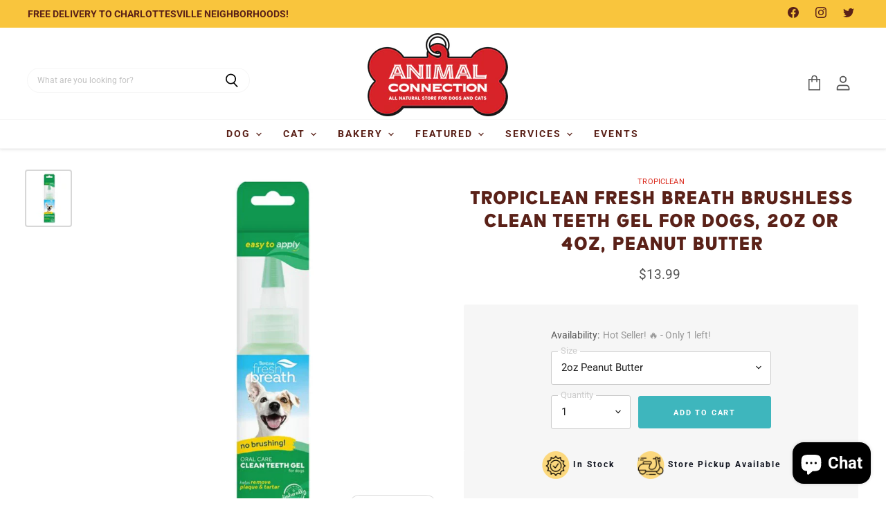

--- FILE ---
content_type: text/html; charset=utf-8
request_url: https://animalconnectionva.com/products/tropiclean-fresh-breath-toothbrush-gel-for-dogs
body_size: 39214
content:
<!doctype html>
<html class="no-js no-touch" lang="en">
  <head>
  <script>
    window.Store = window.Store || {};
    window.Store.id = 57677545680;
  </script>
    <meta charset="utf-8">
    <meta http-equiv="X-UA-Compatible" content="IE=edge,chrome=1">
    <meta name="viewport" content="width=device-width,initial-scale=1" />

    <!-- Preconnect Domains -->
    <link rel="preconnect" href="https://cdn.shopify.com" crossorigin>
    <link rel="preconnect" href="https://fonts.shopify.com" crossorigin>
    <link rel="preconnect" href="https://monorail-edge.shopifysvc.com">

    
    

    <!-- Preload Assets -->
    <link rel="preload" href="//animalconnectionva.com/cdn/shop/t/33/assets/api.js?v=65023494285398190251718206018" as="script">

    

    <link rel="preload" href="//animalconnectionva.com/cdn/shop/t/33/assets/superstore.js?v=17634146760399353571718206018" as="script"><title>Tropiclean Fresh Breath Brushless Clean Teeth Gel For Dogs, 2oz or 4oz — Animal Connection LLC</title>

    
      <meta name="description" content="Smelly pet breath isn&#39;t just bad for our noses, it&#39;s bad for your pal&#39;s health, too. It means there are germs in your pal&#39;s mouth that lead to periodontal disease, cause gingivitis, and build up plaque and tartar. That&#39;s why vet&#39;s recommend TropiClean Fresh Breath No Brushing Clean Teeth Dog Dental Gel. It cleans teeth">
    

    

    
      <link rel="canonical" href="https://animalconnectionva.com/products/tropiclean-fresh-breath-toothbrush-gel-for-dogs" />
    

    
    















<meta property="og:site_name" content="Animal Connection LLC">
<meta property="og:url" content="https://animalconnectionva.com/products/tropiclean-fresh-breath-toothbrush-gel-for-dogs">
<meta property="og:title" content="Tropiclean Fresh Breath Brushless Clean Teeth Gel For Dogs, 2oz or 4oz, Peanut Butter">
<meta property="og:type" content="website">
<meta property="og:description" content="Smelly pet breath isn&#39;t just bad for our noses, it&#39;s bad for your pal&#39;s health, too. It means there are germs in your pal&#39;s mouth that lead to periodontal disease, cause gingivitis, and build up plaque and tartar. That&#39;s why vet&#39;s recommend TropiClean Fresh Breath No Brushing Clean Teeth Dog Dental Gel. It cleans teeth">




    
    
    

    
    
    <meta
      property="og:image"
      content="https://animalconnectionva.com/cdn/shop/products/ScreenShot2023-01-20at4.39.38PM_1200x1509.png?v=1674250875"
    />
    <meta
      property="og:image:secure_url"
      content="https://animalconnectionva.com/cdn/shop/products/ScreenShot2023-01-20at4.39.38PM_1200x1509.png?v=1674250875"
    />
    <meta property="og:image:width" content="1200" />
    <meta property="og:image:height" content="1509" />
    
    
    <meta property="og:image:alt" content="Social media image" />
  









  <meta name="twitter:site" content="@animalconcville">








<meta name="twitter:title" content="Tropiclean Fresh Breath Brushless Clean Teeth Gel For Dogs, 2oz or 4oz">
<meta name="twitter:description" content="Smelly pet breath isn&#39;t just bad for our noses, it&#39;s bad for your pal&#39;s health, too. It means there are germs in your pal&#39;s mouth that lead to periodontal disease, cause gingivitis, and build up plaque and tartar. That&#39;s why vet&#39;s recommend TropiClean Fresh Breath No Brushing Clean Teeth Dog Dental Gel. It cleans teeth">


    
    
    
      
      
      <meta name="twitter:card" content="summary">
    
    
    <meta
      property="twitter:image"
      content="https://animalconnectionva.com/cdn/shop/products/ScreenShot2023-01-20at4.39.38PM_1200x1200_crop_center.png?v=1674250875"
    />
    <meta property="twitter:image:width" content="1200" />
    <meta property="twitter:image:height" content="1200" />
    
    
    <meta property="twitter:image:alt" content="Social media image" />
  



    

    <link rel="preload" href="//animalconnectionva.com/cdn/fonts/roboto/roboto_n7.f38007a10afbbde8976c4056bfe890710d51dec2.woff2" as="font" crossorigin="anonymous">

    
      <link rel="preload" as="style" href="//animalconnectionva.com/cdn/shop/t/33/assets/theme.css?v=10657080335498456711762720517">
      <link rel="preload" as="style" href="//animalconnectionva.com/cdn/shop/t/33/assets/momentum.css?v=132671818769941870261718206018">
    

    <script>window.performance && window.performance.mark && window.performance.mark('shopify.content_for_header.start');</script><meta name="facebook-domain-verification" content="g0zh8bbts4zgqb43e04l2edt7mqmg6">
<meta id="shopify-digital-wallet" name="shopify-digital-wallet" content="/57677545680/digital_wallets/dialog">
<meta name="shopify-checkout-api-token" content="1a2b3c94398500cf3e5ee03c6f2944f3">
<link rel="alternate" type="application/json+oembed" href="https://animalconnectionva.com/products/tropiclean-fresh-breath-toothbrush-gel-for-dogs.oembed">
<script async="async" src="/checkouts/internal/preloads.js?locale=en-US"></script>
<link rel="preconnect" href="https://shop.app" crossorigin="anonymous">
<script async="async" src="https://shop.app/checkouts/internal/preloads.js?locale=en-US&shop_id=57677545680" crossorigin="anonymous"></script>
<script id="shopify-features" type="application/json">{"accessToken":"1a2b3c94398500cf3e5ee03c6f2944f3","betas":["rich-media-storefront-analytics"],"domain":"animalconnectionva.com","predictiveSearch":true,"shopId":57677545680,"locale":"en"}</script>
<script>var Shopify = Shopify || {};
Shopify.shop = "animal-connection-llc.myshopify.com";
Shopify.locale = "en";
Shopify.currency = {"active":"USD","rate":"1.0"};
Shopify.country = "US";
Shopify.theme = {"name":"2.0 Updated (June Cadence)","id":132315873488,"schema_name":"Superstore","schema_version":"4.4.0","theme_store_id":null,"role":"main"};
Shopify.theme.handle = "null";
Shopify.theme.style = {"id":null,"handle":null};
Shopify.cdnHost = "animalconnectionva.com/cdn";
Shopify.routes = Shopify.routes || {};
Shopify.routes.root = "/";</script>
<script type="module">!function(o){(o.Shopify=o.Shopify||{}).modules=!0}(window);</script>
<script>!function(o){function n(){var o=[];function n(){o.push(Array.prototype.slice.apply(arguments))}return n.q=o,n}var t=o.Shopify=o.Shopify||{};t.loadFeatures=n(),t.autoloadFeatures=n()}(window);</script>
<script>
  window.ShopifyPay = window.ShopifyPay || {};
  window.ShopifyPay.apiHost = "shop.app\/pay";
  window.ShopifyPay.redirectState = null;
</script>
<script id="shop-js-analytics" type="application/json">{"pageType":"product"}</script>
<script defer="defer" async type="module" src="//animalconnectionva.com/cdn/shopifycloud/shop-js/modules/v2/client.init-shop-cart-sync_BApSsMSl.en.esm.js"></script>
<script defer="defer" async type="module" src="//animalconnectionva.com/cdn/shopifycloud/shop-js/modules/v2/chunk.common_CBoos6YZ.esm.js"></script>
<script type="module">
  await import("//animalconnectionva.com/cdn/shopifycloud/shop-js/modules/v2/client.init-shop-cart-sync_BApSsMSl.en.esm.js");
await import("//animalconnectionva.com/cdn/shopifycloud/shop-js/modules/v2/chunk.common_CBoos6YZ.esm.js");

  window.Shopify.SignInWithShop?.initShopCartSync?.({"fedCMEnabled":true,"windoidEnabled":true});

</script>
<script>
  window.Shopify = window.Shopify || {};
  if (!window.Shopify.featureAssets) window.Shopify.featureAssets = {};
  window.Shopify.featureAssets['shop-js'] = {"shop-cart-sync":["modules/v2/client.shop-cart-sync_DJczDl9f.en.esm.js","modules/v2/chunk.common_CBoos6YZ.esm.js"],"init-fed-cm":["modules/v2/client.init-fed-cm_BzwGC0Wi.en.esm.js","modules/v2/chunk.common_CBoos6YZ.esm.js"],"init-windoid":["modules/v2/client.init-windoid_BS26ThXS.en.esm.js","modules/v2/chunk.common_CBoos6YZ.esm.js"],"init-shop-email-lookup-coordinator":["modules/v2/client.init-shop-email-lookup-coordinator_DFwWcvrS.en.esm.js","modules/v2/chunk.common_CBoos6YZ.esm.js"],"shop-cash-offers":["modules/v2/client.shop-cash-offers_DthCPNIO.en.esm.js","modules/v2/chunk.common_CBoos6YZ.esm.js","modules/v2/chunk.modal_Bu1hFZFC.esm.js"],"shop-button":["modules/v2/client.shop-button_D_JX508o.en.esm.js","modules/v2/chunk.common_CBoos6YZ.esm.js"],"shop-toast-manager":["modules/v2/client.shop-toast-manager_tEhgP2F9.en.esm.js","modules/v2/chunk.common_CBoos6YZ.esm.js"],"avatar":["modules/v2/client.avatar_BTnouDA3.en.esm.js"],"pay-button":["modules/v2/client.pay-button_BuNmcIr_.en.esm.js","modules/v2/chunk.common_CBoos6YZ.esm.js"],"init-shop-cart-sync":["modules/v2/client.init-shop-cart-sync_BApSsMSl.en.esm.js","modules/v2/chunk.common_CBoos6YZ.esm.js"],"shop-login-button":["modules/v2/client.shop-login-button_DwLgFT0K.en.esm.js","modules/v2/chunk.common_CBoos6YZ.esm.js","modules/v2/chunk.modal_Bu1hFZFC.esm.js"],"init-customer-accounts-sign-up":["modules/v2/client.init-customer-accounts-sign-up_TlVCiykN.en.esm.js","modules/v2/client.shop-login-button_DwLgFT0K.en.esm.js","modules/v2/chunk.common_CBoos6YZ.esm.js","modules/v2/chunk.modal_Bu1hFZFC.esm.js"],"init-shop-for-new-customer-accounts":["modules/v2/client.init-shop-for-new-customer-accounts_DrjXSI53.en.esm.js","modules/v2/client.shop-login-button_DwLgFT0K.en.esm.js","modules/v2/chunk.common_CBoos6YZ.esm.js","modules/v2/chunk.modal_Bu1hFZFC.esm.js"],"init-customer-accounts":["modules/v2/client.init-customer-accounts_C0Oh2ljF.en.esm.js","modules/v2/client.shop-login-button_DwLgFT0K.en.esm.js","modules/v2/chunk.common_CBoos6YZ.esm.js","modules/v2/chunk.modal_Bu1hFZFC.esm.js"],"shop-follow-button":["modules/v2/client.shop-follow-button_C5D3XtBb.en.esm.js","modules/v2/chunk.common_CBoos6YZ.esm.js","modules/v2/chunk.modal_Bu1hFZFC.esm.js"],"checkout-modal":["modules/v2/client.checkout-modal_8TC_1FUY.en.esm.js","modules/v2/chunk.common_CBoos6YZ.esm.js","modules/v2/chunk.modal_Bu1hFZFC.esm.js"],"lead-capture":["modules/v2/client.lead-capture_D-pmUjp9.en.esm.js","modules/v2/chunk.common_CBoos6YZ.esm.js","modules/v2/chunk.modal_Bu1hFZFC.esm.js"],"shop-login":["modules/v2/client.shop-login_BmtnoEUo.en.esm.js","modules/v2/chunk.common_CBoos6YZ.esm.js","modules/v2/chunk.modal_Bu1hFZFC.esm.js"],"payment-terms":["modules/v2/client.payment-terms_BHOWV7U_.en.esm.js","modules/v2/chunk.common_CBoos6YZ.esm.js","modules/v2/chunk.modal_Bu1hFZFC.esm.js"]};
</script>
<script>(function() {
  var isLoaded = false;
  function asyncLoad() {
    if (isLoaded) return;
    isLoaded = true;
    var urls = ["https:\/\/tabs.stationmade.com\/registered-scripts\/tabs-by-station.js?shop=animal-connection-llc.myshopify.com","https:\/\/cdn.nfcube.com\/instafeed-ba1b4e4fa8f05334bdea9cee78de17c9.js?shop=animal-connection-llc.myshopify.com","https:\/\/static.klaviyo.com\/onsite\/js\/U2jTUA\/klaviyo.js?company_id=U2jTUA\u0026shop=animal-connection-llc.myshopify.com"];
    for (var i = 0; i < urls.length; i++) {
      var s = document.createElement('script');
      s.type = 'text/javascript';
      s.async = true;
      s.src = urls[i];
      var x = document.getElementsByTagName('script')[0];
      x.parentNode.insertBefore(s, x);
    }
  };
  if(window.attachEvent) {
    window.attachEvent('onload', asyncLoad);
  } else {
    window.addEventListener('load', asyncLoad, false);
  }
})();</script>
<script id="__st">var __st={"a":57677545680,"offset":-18000,"reqid":"ba63d342-dccf-4d34-be6d-30c968906c1c-1768930506","pageurl":"animalconnectionva.com\/products\/tropiclean-fresh-breath-toothbrush-gel-for-dogs","u":"1ee086125b61","p":"product","rtyp":"product","rid":7855375843536};</script>
<script>window.ShopifyPaypalV4VisibilityTracking = true;</script>
<script id="captcha-bootstrap">!function(){'use strict';const t='contact',e='account',n='new_comment',o=[[t,t],['blogs',n],['comments',n],[t,'customer']],c=[[e,'customer_login'],[e,'guest_login'],[e,'recover_customer_password'],[e,'create_customer']],r=t=>t.map((([t,e])=>`form[action*='/${t}']:not([data-nocaptcha='true']) input[name='form_type'][value='${e}']`)).join(','),a=t=>()=>t?[...document.querySelectorAll(t)].map((t=>t.form)):[];function s(){const t=[...o],e=r(t);return a(e)}const i='password',u='form_key',d=['recaptcha-v3-token','g-recaptcha-response','h-captcha-response',i],f=()=>{try{return window.sessionStorage}catch{return}},m='__shopify_v',_=t=>t.elements[u];function p(t,e,n=!1){try{const o=window.sessionStorage,c=JSON.parse(o.getItem(e)),{data:r}=function(t){const{data:e,action:n}=t;return t[m]||n?{data:e,action:n}:{data:t,action:n}}(c);for(const[e,n]of Object.entries(r))t.elements[e]&&(t.elements[e].value=n);n&&o.removeItem(e)}catch(o){console.error('form repopulation failed',{error:o})}}const l='form_type',E='cptcha';function T(t){t.dataset[E]=!0}const w=window,h=w.document,L='Shopify',v='ce_forms',y='captcha';let A=!1;((t,e)=>{const n=(g='f06e6c50-85a8-45c8-87d0-21a2b65856fe',I='https://cdn.shopify.com/shopifycloud/storefront-forms-hcaptcha/ce_storefront_forms_captcha_hcaptcha.v1.5.2.iife.js',D={infoText:'Protected by hCaptcha',privacyText:'Privacy',termsText:'Terms'},(t,e,n)=>{const o=w[L][v],c=o.bindForm;if(c)return c(t,g,e,D).then(n);var r;o.q.push([[t,g,e,D],n]),r=I,A||(h.body.append(Object.assign(h.createElement('script'),{id:'captcha-provider',async:!0,src:r})),A=!0)});var g,I,D;w[L]=w[L]||{},w[L][v]=w[L][v]||{},w[L][v].q=[],w[L][y]=w[L][y]||{},w[L][y].protect=function(t,e){n(t,void 0,e),T(t)},Object.freeze(w[L][y]),function(t,e,n,w,h,L){const[v,y,A,g]=function(t,e,n){const i=e?o:[],u=t?c:[],d=[...i,...u],f=r(d),m=r(i),_=r(d.filter((([t,e])=>n.includes(e))));return[a(f),a(m),a(_),s()]}(w,h,L),I=t=>{const e=t.target;return e instanceof HTMLFormElement?e:e&&e.form},D=t=>v().includes(t);t.addEventListener('submit',(t=>{const e=I(t);if(!e)return;const n=D(e)&&!e.dataset.hcaptchaBound&&!e.dataset.recaptchaBound,o=_(e),c=g().includes(e)&&(!o||!o.value);(n||c)&&t.preventDefault(),c&&!n&&(function(t){try{if(!f())return;!function(t){const e=f();if(!e)return;const n=_(t);if(!n)return;const o=n.value;o&&e.removeItem(o)}(t);const e=Array.from(Array(32),(()=>Math.random().toString(36)[2])).join('');!function(t,e){_(t)||t.append(Object.assign(document.createElement('input'),{type:'hidden',name:u})),t.elements[u].value=e}(t,e),function(t,e){const n=f();if(!n)return;const o=[...t.querySelectorAll(`input[type='${i}']`)].map((({name:t})=>t)),c=[...d,...o],r={};for(const[a,s]of new FormData(t).entries())c.includes(a)||(r[a]=s);n.setItem(e,JSON.stringify({[m]:1,action:t.action,data:r}))}(t,e)}catch(e){console.error('failed to persist form',e)}}(e),e.submit())}));const S=(t,e)=>{t&&!t.dataset[E]&&(n(t,e.some((e=>e===t))),T(t))};for(const o of['focusin','change'])t.addEventListener(o,(t=>{const e=I(t);D(e)&&S(e,y())}));const B=e.get('form_key'),M=e.get(l),P=B&&M;t.addEventListener('DOMContentLoaded',(()=>{const t=y();if(P)for(const e of t)e.elements[l].value===M&&p(e,B);[...new Set([...A(),...v().filter((t=>'true'===t.dataset.shopifyCaptcha))])].forEach((e=>S(e,t)))}))}(h,new URLSearchParams(w.location.search),n,t,e,['guest_login'])})(!0,!0)}();</script>
<script integrity="sha256-4kQ18oKyAcykRKYeNunJcIwy7WH5gtpwJnB7kiuLZ1E=" data-source-attribution="shopify.loadfeatures" defer="defer" src="//animalconnectionva.com/cdn/shopifycloud/storefront/assets/storefront/load_feature-a0a9edcb.js" crossorigin="anonymous"></script>
<script crossorigin="anonymous" defer="defer" src="//animalconnectionva.com/cdn/shopifycloud/storefront/assets/shopify_pay/storefront-65b4c6d7.js?v=20250812"></script>
<script data-source-attribution="shopify.dynamic_checkout.dynamic.init">var Shopify=Shopify||{};Shopify.PaymentButton=Shopify.PaymentButton||{isStorefrontPortableWallets:!0,init:function(){window.Shopify.PaymentButton.init=function(){};var t=document.createElement("script");t.src="https://animalconnectionva.com/cdn/shopifycloud/portable-wallets/latest/portable-wallets.en.js",t.type="module",document.head.appendChild(t)}};
</script>
<script data-source-attribution="shopify.dynamic_checkout.buyer_consent">
  function portableWalletsHideBuyerConsent(e){var t=document.getElementById("shopify-buyer-consent"),n=document.getElementById("shopify-subscription-policy-button");t&&n&&(t.classList.add("hidden"),t.setAttribute("aria-hidden","true"),n.removeEventListener("click",e))}function portableWalletsShowBuyerConsent(e){var t=document.getElementById("shopify-buyer-consent"),n=document.getElementById("shopify-subscription-policy-button");t&&n&&(t.classList.remove("hidden"),t.removeAttribute("aria-hidden"),n.addEventListener("click",e))}window.Shopify?.PaymentButton&&(window.Shopify.PaymentButton.hideBuyerConsent=portableWalletsHideBuyerConsent,window.Shopify.PaymentButton.showBuyerConsent=portableWalletsShowBuyerConsent);
</script>
<script data-source-attribution="shopify.dynamic_checkout.cart.bootstrap">document.addEventListener("DOMContentLoaded",(function(){function t(){return document.querySelector("shopify-accelerated-checkout-cart, shopify-accelerated-checkout")}if(t())Shopify.PaymentButton.init();else{new MutationObserver((function(e,n){t()&&(Shopify.PaymentButton.init(),n.disconnect())})).observe(document.body,{childList:!0,subtree:!0})}}));
</script>
<link id="shopify-accelerated-checkout-styles" rel="stylesheet" media="screen" href="https://animalconnectionva.com/cdn/shopifycloud/portable-wallets/latest/accelerated-checkout-backwards-compat.css" crossorigin="anonymous">
<style id="shopify-accelerated-checkout-cart">
        #shopify-buyer-consent {
  margin-top: 1em;
  display: inline-block;
  width: 100%;
}

#shopify-buyer-consent.hidden {
  display: none;
}

#shopify-subscription-policy-button {
  background: none;
  border: none;
  padding: 0;
  text-decoration: underline;
  font-size: inherit;
  cursor: pointer;
}

#shopify-subscription-policy-button::before {
  box-shadow: none;
}

      </style>

<script>window.performance && window.performance.mark && window.performance.mark('shopify.content_for_header.end');</script>

    <script>
      document.documentElement.className=document.documentElement.className.replace(/\bno-js\b/,'js');
      if(window.Shopify&&window.Shopify.designMode)document.documentElement.className+=' in-theme-editor';
      if(('ontouchstart' in window)||window.DocumentTouch&&document instanceof DocumentTouch)document.documentElement.className=document.documentElement.className.replace(/\bno-touch\b/,'has-touch');
    </script>

    <script src="//animalconnectionva.com/cdn/shop/t/33/assets/api.js?v=65023494285398190251718206018" defer></script>

    
      <link href="//animalconnectionva.com/cdn/shop/t/33/assets/theme.css?v=10657080335498456711762720517" rel="stylesheet" type="text/css" media="all" />
      <link href="//animalconnectionva.com/cdn/shop/t/33/assets/momentum.css?v=132671818769941870261718206018" rel="stylesheet" type="text/css" media="all" />
    

    

    
    <script>
      window.Theme = window.Theme || {};
      window.Theme.version = '4.4.0';
      window.Theme.name = 'Superstore';
      window.Theme.routes = {
        "root_url": "/",
        "account_url": "/account",
        "account_login_url": "/account/login",
        "account_logout_url": "/account/logout",
        "account_register_url": "/account/register",
        "account_addresses_url": "/account/addresses",
        "collections_url": "/collections",
        "all_products_collection_url": "/collections/all",
        "search_url": "/search",
        "cart_url": "/cart",
        "cart_add_url": "/cart/add",
        "cart_change_url": "/cart/change",
        "cart_clear_url": "/cart/clear",
        "product_recommendations_url": "/recommendations/products",
      };
    </script>
    

  
<div id="shopify-section-filter-menu-settings" class="shopify-section"><style type="text/css">
/*  Filter Menu Color and Image Section CSS */</style>
<link href="//animalconnectionva.com/cdn/shop/t/33/assets/filter-menu.scss.css?v=119230658344054286731718206271" rel="stylesheet" type="text/css" media="all" />
<script src="//animalconnectionva.com/cdn/shop/t/33/assets/filter-menu.js?v=79298749081961657871718206018" type="text/javascript"></script>





</div>
<!-- BEGIN app block: shopify://apps/also-bought/blocks/app-embed-block/b94b27b4-738d-4d92-9e60-43c22d1da3f2 --><script>
    window.codeblackbelt = window.codeblackbelt || {};
    window.codeblackbelt.shop = window.codeblackbelt.shop || 'animal-connection-llc.myshopify.com';
    
        window.codeblackbelt.productId = 7855375843536;</script><script src="//cdn.codeblackbelt.com/widgets/also-bought/main.min.js?version=2026012012-0500" async></script>
<!-- END app block --><script src="https://cdn.shopify.com/extensions/e4b3a77b-20c9-4161-b1bb-deb87046128d/inbox-1253/assets/inbox-chat-loader.js" type="text/javascript" defer="defer"></script>
<link href="https://monorail-edge.shopifysvc.com" rel="dns-prefetch">
<script>(function(){if ("sendBeacon" in navigator && "performance" in window) {try {var session_token_from_headers = performance.getEntriesByType('navigation')[0].serverTiming.find(x => x.name == '_s').description;} catch {var session_token_from_headers = undefined;}var session_cookie_matches = document.cookie.match(/_shopify_s=([^;]*)/);var session_token_from_cookie = session_cookie_matches && session_cookie_matches.length === 2 ? session_cookie_matches[1] : "";var session_token = session_token_from_headers || session_token_from_cookie || "";function handle_abandonment_event(e) {var entries = performance.getEntries().filter(function(entry) {return /monorail-edge.shopifysvc.com/.test(entry.name);});if (!window.abandonment_tracked && entries.length === 0) {window.abandonment_tracked = true;var currentMs = Date.now();var navigation_start = performance.timing.navigationStart;var payload = {shop_id: 57677545680,url: window.location.href,navigation_start,duration: currentMs - navigation_start,session_token,page_type: "product"};window.navigator.sendBeacon("https://monorail-edge.shopifysvc.com/v1/produce", JSON.stringify({schema_id: "online_store_buyer_site_abandonment/1.1",payload: payload,metadata: {event_created_at_ms: currentMs,event_sent_at_ms: currentMs}}));}}window.addEventListener('pagehide', handle_abandonment_event);}}());</script>
<script id="web-pixels-manager-setup">(function e(e,d,r,n,o){if(void 0===o&&(o={}),!Boolean(null===(a=null===(i=window.Shopify)||void 0===i?void 0:i.analytics)||void 0===a?void 0:a.replayQueue)){var i,a;window.Shopify=window.Shopify||{};var t=window.Shopify;t.analytics=t.analytics||{};var s=t.analytics;s.replayQueue=[],s.publish=function(e,d,r){return s.replayQueue.push([e,d,r]),!0};try{self.performance.mark("wpm:start")}catch(e){}var l=function(){var e={modern:/Edge?\/(1{2}[4-9]|1[2-9]\d|[2-9]\d{2}|\d{4,})\.\d+(\.\d+|)|Firefox\/(1{2}[4-9]|1[2-9]\d|[2-9]\d{2}|\d{4,})\.\d+(\.\d+|)|Chrom(ium|e)\/(9{2}|\d{3,})\.\d+(\.\d+|)|(Maci|X1{2}).+ Version\/(15\.\d+|(1[6-9]|[2-9]\d|\d{3,})\.\d+)([,.]\d+|)( \(\w+\)|)( Mobile\/\w+|) Safari\/|Chrome.+OPR\/(9{2}|\d{3,})\.\d+\.\d+|(CPU[ +]OS|iPhone[ +]OS|CPU[ +]iPhone|CPU IPhone OS|CPU iPad OS)[ +]+(15[._]\d+|(1[6-9]|[2-9]\d|\d{3,})[._]\d+)([._]\d+|)|Android:?[ /-](13[3-9]|1[4-9]\d|[2-9]\d{2}|\d{4,})(\.\d+|)(\.\d+|)|Android.+Firefox\/(13[5-9]|1[4-9]\d|[2-9]\d{2}|\d{4,})\.\d+(\.\d+|)|Android.+Chrom(ium|e)\/(13[3-9]|1[4-9]\d|[2-9]\d{2}|\d{4,})\.\d+(\.\d+|)|SamsungBrowser\/([2-9]\d|\d{3,})\.\d+/,legacy:/Edge?\/(1[6-9]|[2-9]\d|\d{3,})\.\d+(\.\d+|)|Firefox\/(5[4-9]|[6-9]\d|\d{3,})\.\d+(\.\d+|)|Chrom(ium|e)\/(5[1-9]|[6-9]\d|\d{3,})\.\d+(\.\d+|)([\d.]+$|.*Safari\/(?![\d.]+ Edge\/[\d.]+$))|(Maci|X1{2}).+ Version\/(10\.\d+|(1[1-9]|[2-9]\d|\d{3,})\.\d+)([,.]\d+|)( \(\w+\)|)( Mobile\/\w+|) Safari\/|Chrome.+OPR\/(3[89]|[4-9]\d|\d{3,})\.\d+\.\d+|(CPU[ +]OS|iPhone[ +]OS|CPU[ +]iPhone|CPU IPhone OS|CPU iPad OS)[ +]+(10[._]\d+|(1[1-9]|[2-9]\d|\d{3,})[._]\d+)([._]\d+|)|Android:?[ /-](13[3-9]|1[4-9]\d|[2-9]\d{2}|\d{4,})(\.\d+|)(\.\d+|)|Mobile Safari.+OPR\/([89]\d|\d{3,})\.\d+\.\d+|Android.+Firefox\/(13[5-9]|1[4-9]\d|[2-9]\d{2}|\d{4,})\.\d+(\.\d+|)|Android.+Chrom(ium|e)\/(13[3-9]|1[4-9]\d|[2-9]\d{2}|\d{4,})\.\d+(\.\d+|)|Android.+(UC? ?Browser|UCWEB|U3)[ /]?(15\.([5-9]|\d{2,})|(1[6-9]|[2-9]\d|\d{3,})\.\d+)\.\d+|SamsungBrowser\/(5\.\d+|([6-9]|\d{2,})\.\d+)|Android.+MQ{2}Browser\/(14(\.(9|\d{2,})|)|(1[5-9]|[2-9]\d|\d{3,})(\.\d+|))(\.\d+|)|K[Aa][Ii]OS\/(3\.\d+|([4-9]|\d{2,})\.\d+)(\.\d+|)/},d=e.modern,r=e.legacy,n=navigator.userAgent;return n.match(d)?"modern":n.match(r)?"legacy":"unknown"}(),u="modern"===l?"modern":"legacy",c=(null!=n?n:{modern:"",legacy:""})[u],f=function(e){return[e.baseUrl,"/wpm","/b",e.hashVersion,"modern"===e.buildTarget?"m":"l",".js"].join("")}({baseUrl:d,hashVersion:r,buildTarget:u}),m=function(e){var d=e.version,r=e.bundleTarget,n=e.surface,o=e.pageUrl,i=e.monorailEndpoint;return{emit:function(e){var a=e.status,t=e.errorMsg,s=(new Date).getTime(),l=JSON.stringify({metadata:{event_sent_at_ms:s},events:[{schema_id:"web_pixels_manager_load/3.1",payload:{version:d,bundle_target:r,page_url:o,status:a,surface:n,error_msg:t},metadata:{event_created_at_ms:s}}]});if(!i)return console&&console.warn&&console.warn("[Web Pixels Manager] No Monorail endpoint provided, skipping logging."),!1;try{return self.navigator.sendBeacon.bind(self.navigator)(i,l)}catch(e){}var u=new XMLHttpRequest;try{return u.open("POST",i,!0),u.setRequestHeader("Content-Type","text/plain"),u.send(l),!0}catch(e){return console&&console.warn&&console.warn("[Web Pixels Manager] Got an unhandled error while logging to Monorail."),!1}}}}({version:r,bundleTarget:l,surface:e.surface,pageUrl:self.location.href,monorailEndpoint:e.monorailEndpoint});try{o.browserTarget=l,function(e){var d=e.src,r=e.async,n=void 0===r||r,o=e.onload,i=e.onerror,a=e.sri,t=e.scriptDataAttributes,s=void 0===t?{}:t,l=document.createElement("script"),u=document.querySelector("head"),c=document.querySelector("body");if(l.async=n,l.src=d,a&&(l.integrity=a,l.crossOrigin="anonymous"),s)for(var f in s)if(Object.prototype.hasOwnProperty.call(s,f))try{l.dataset[f]=s[f]}catch(e){}if(o&&l.addEventListener("load",o),i&&l.addEventListener("error",i),u)u.appendChild(l);else{if(!c)throw new Error("Did not find a head or body element to append the script");c.appendChild(l)}}({src:f,async:!0,onload:function(){if(!function(){var e,d;return Boolean(null===(d=null===(e=window.Shopify)||void 0===e?void 0:e.analytics)||void 0===d?void 0:d.initialized)}()){var d=window.webPixelsManager.init(e)||void 0;if(d){var r=window.Shopify.analytics;r.replayQueue.forEach((function(e){var r=e[0],n=e[1],o=e[2];d.publishCustomEvent(r,n,o)})),r.replayQueue=[],r.publish=d.publishCustomEvent,r.visitor=d.visitor,r.initialized=!0}}},onerror:function(){return m.emit({status:"failed",errorMsg:"".concat(f," has failed to load")})},sri:function(e){var d=/^sha384-[A-Za-z0-9+/=]+$/;return"string"==typeof e&&d.test(e)}(c)?c:"",scriptDataAttributes:o}),m.emit({status:"loading"})}catch(e){m.emit({status:"failed",errorMsg:(null==e?void 0:e.message)||"Unknown error"})}}})({shopId: 57677545680,storefrontBaseUrl: "https://animalconnectionva.com",extensionsBaseUrl: "https://extensions.shopifycdn.com/cdn/shopifycloud/web-pixels-manager",monorailEndpoint: "https://monorail-edge.shopifysvc.com/unstable/produce_batch",surface: "storefront-renderer",enabledBetaFlags: ["2dca8a86"],webPixelsConfigList: [{"id":"657490128","configuration":"{\"accountID\":\"U2jTUA\",\"webPixelConfig\":\"eyJlbmFibGVBZGRlZFRvQ2FydEV2ZW50cyI6IHRydWV9\"}","eventPayloadVersion":"v1","runtimeContext":"STRICT","scriptVersion":"524f6c1ee37bacdca7657a665bdca589","type":"APP","apiClientId":123074,"privacyPurposes":["ANALYTICS","MARKETING"],"dataSharingAdjustments":{"protectedCustomerApprovalScopes":["read_customer_address","read_customer_email","read_customer_name","read_customer_personal_data","read_customer_phone"]}},{"id":"64061648","configuration":"{\"pixel_id\":\"452702899072073\",\"pixel_type\":\"facebook_pixel\",\"metaapp_system_user_token\":\"-\"}","eventPayloadVersion":"v1","runtimeContext":"OPEN","scriptVersion":"ca16bc87fe92b6042fbaa3acc2fbdaa6","type":"APP","apiClientId":2329312,"privacyPurposes":["ANALYTICS","MARKETING","SALE_OF_DATA"],"dataSharingAdjustments":{"protectedCustomerApprovalScopes":["read_customer_address","read_customer_email","read_customer_name","read_customer_personal_data","read_customer_phone"]}},{"id":"shopify-app-pixel","configuration":"{}","eventPayloadVersion":"v1","runtimeContext":"STRICT","scriptVersion":"0450","apiClientId":"shopify-pixel","type":"APP","privacyPurposes":["ANALYTICS","MARKETING"]},{"id":"shopify-custom-pixel","eventPayloadVersion":"v1","runtimeContext":"LAX","scriptVersion":"0450","apiClientId":"shopify-pixel","type":"CUSTOM","privacyPurposes":["ANALYTICS","MARKETING"]}],isMerchantRequest: false,initData: {"shop":{"name":"Animal Connection LLC","paymentSettings":{"currencyCode":"USD"},"myshopifyDomain":"animal-connection-llc.myshopify.com","countryCode":"US","storefrontUrl":"https:\/\/animalconnectionva.com"},"customer":null,"cart":null,"checkout":null,"productVariants":[{"price":{"amount":13.99,"currencyCode":"USD"},"product":{"title":"Tropiclean Fresh Breath Brushless Clean Teeth Gel For Dogs, 2oz or 4oz, Peanut Butter","vendor":"Tropiclean","id":"7855375843536","untranslatedTitle":"Tropiclean Fresh Breath Brushless Clean Teeth Gel For Dogs, 2oz or 4oz, Peanut Butter","url":"\/products\/tropiclean-fresh-breath-toothbrush-gel-for-dogs","type":"dog - care - grooming -203"},"id":"43245752287440","image":{"src":"\/\/animalconnectionva.com\/cdn\/shop\/products\/ScreenShot2023-01-20at4.39.38PM.png?v=1674250875"},"sku":"645095002319","title":"2oz Peanut Butter","untranslatedTitle":"2oz Peanut Butter"},{"price":{"amount":17.99,"currencyCode":"USD"},"product":{"title":"Tropiclean Fresh Breath Brushless Clean Teeth Gel For Dogs, 2oz or 4oz, Peanut Butter","vendor":"Tropiclean","id":"7855375843536","untranslatedTitle":"Tropiclean Fresh Breath Brushless Clean Teeth Gel For Dogs, 2oz or 4oz, Peanut Butter","url":"\/products\/tropiclean-fresh-breath-toothbrush-gel-for-dogs","type":"dog - care - grooming -203"},"id":"44396302991568","image":{"src":"\/\/animalconnectionva.com\/cdn\/shop\/products\/ScreenShot2023-01-20at4.39.38PM.png?v=1674250875"},"sku":"645095003002","title":"4oz Peanut Butter","untranslatedTitle":"4oz Peanut Butter"}],"purchasingCompany":null},},"https://animalconnectionva.com/cdn","fcfee988w5aeb613cpc8e4bc33m6693e112",{"modern":"","legacy":""},{"shopId":"57677545680","storefrontBaseUrl":"https:\/\/animalconnectionva.com","extensionBaseUrl":"https:\/\/extensions.shopifycdn.com\/cdn\/shopifycloud\/web-pixels-manager","surface":"storefront-renderer","enabledBetaFlags":"[\"2dca8a86\"]","isMerchantRequest":"false","hashVersion":"fcfee988w5aeb613cpc8e4bc33m6693e112","publish":"custom","events":"[[\"page_viewed\",{}],[\"product_viewed\",{\"productVariant\":{\"price\":{\"amount\":13.99,\"currencyCode\":\"USD\"},\"product\":{\"title\":\"Tropiclean Fresh Breath Brushless Clean Teeth Gel For Dogs, 2oz or 4oz, Peanut Butter\",\"vendor\":\"Tropiclean\",\"id\":\"7855375843536\",\"untranslatedTitle\":\"Tropiclean Fresh Breath Brushless Clean Teeth Gel For Dogs, 2oz or 4oz, Peanut Butter\",\"url\":\"\/products\/tropiclean-fresh-breath-toothbrush-gel-for-dogs\",\"type\":\"dog - care - grooming -203\"},\"id\":\"43245752287440\",\"image\":{\"src\":\"\/\/animalconnectionva.com\/cdn\/shop\/products\/ScreenShot2023-01-20at4.39.38PM.png?v=1674250875\"},\"sku\":\"645095002319\",\"title\":\"2oz Peanut Butter\",\"untranslatedTitle\":\"2oz Peanut Butter\"}}]]"});</script><script>
  window.ShopifyAnalytics = window.ShopifyAnalytics || {};
  window.ShopifyAnalytics.meta = window.ShopifyAnalytics.meta || {};
  window.ShopifyAnalytics.meta.currency = 'USD';
  var meta = {"product":{"id":7855375843536,"gid":"gid:\/\/shopify\/Product\/7855375843536","vendor":"Tropiclean","type":"dog - care - grooming -203","handle":"tropiclean-fresh-breath-toothbrush-gel-for-dogs","variants":[{"id":43245752287440,"price":1399,"name":"Tropiclean Fresh Breath Brushless Clean Teeth Gel For Dogs, 2oz or 4oz, Peanut Butter - 2oz Peanut Butter","public_title":"2oz Peanut Butter","sku":"645095002319"},{"id":44396302991568,"price":1799,"name":"Tropiclean Fresh Breath Brushless Clean Teeth Gel For Dogs, 2oz or 4oz, Peanut Butter - 4oz Peanut Butter","public_title":"4oz Peanut Butter","sku":"645095003002"}],"remote":false},"page":{"pageType":"product","resourceType":"product","resourceId":7855375843536,"requestId":"ba63d342-dccf-4d34-be6d-30c968906c1c-1768930506"}};
  for (var attr in meta) {
    window.ShopifyAnalytics.meta[attr] = meta[attr];
  }
</script>
<script class="analytics">
  (function () {
    var customDocumentWrite = function(content) {
      var jquery = null;

      if (window.jQuery) {
        jquery = window.jQuery;
      } else if (window.Checkout && window.Checkout.$) {
        jquery = window.Checkout.$;
      }

      if (jquery) {
        jquery('body').append(content);
      }
    };

    var hasLoggedConversion = function(token) {
      if (token) {
        return document.cookie.indexOf('loggedConversion=' + token) !== -1;
      }
      return false;
    }

    var setCookieIfConversion = function(token) {
      if (token) {
        var twoMonthsFromNow = new Date(Date.now());
        twoMonthsFromNow.setMonth(twoMonthsFromNow.getMonth() + 2);

        document.cookie = 'loggedConversion=' + token + '; expires=' + twoMonthsFromNow;
      }
    }

    var trekkie = window.ShopifyAnalytics.lib = window.trekkie = window.trekkie || [];
    if (trekkie.integrations) {
      return;
    }
    trekkie.methods = [
      'identify',
      'page',
      'ready',
      'track',
      'trackForm',
      'trackLink'
    ];
    trekkie.factory = function(method) {
      return function() {
        var args = Array.prototype.slice.call(arguments);
        args.unshift(method);
        trekkie.push(args);
        return trekkie;
      };
    };
    for (var i = 0; i < trekkie.methods.length; i++) {
      var key = trekkie.methods[i];
      trekkie[key] = trekkie.factory(key);
    }
    trekkie.load = function(config) {
      trekkie.config = config || {};
      trekkie.config.initialDocumentCookie = document.cookie;
      var first = document.getElementsByTagName('script')[0];
      var script = document.createElement('script');
      script.type = 'text/javascript';
      script.onerror = function(e) {
        var scriptFallback = document.createElement('script');
        scriptFallback.type = 'text/javascript';
        scriptFallback.onerror = function(error) {
                var Monorail = {
      produce: function produce(monorailDomain, schemaId, payload) {
        var currentMs = new Date().getTime();
        var event = {
          schema_id: schemaId,
          payload: payload,
          metadata: {
            event_created_at_ms: currentMs,
            event_sent_at_ms: currentMs
          }
        };
        return Monorail.sendRequest("https://" + monorailDomain + "/v1/produce", JSON.stringify(event));
      },
      sendRequest: function sendRequest(endpointUrl, payload) {
        // Try the sendBeacon API
        if (window && window.navigator && typeof window.navigator.sendBeacon === 'function' && typeof window.Blob === 'function' && !Monorail.isIos12()) {
          var blobData = new window.Blob([payload], {
            type: 'text/plain'
          });

          if (window.navigator.sendBeacon(endpointUrl, blobData)) {
            return true;
          } // sendBeacon was not successful

        } // XHR beacon

        var xhr = new XMLHttpRequest();

        try {
          xhr.open('POST', endpointUrl);
          xhr.setRequestHeader('Content-Type', 'text/plain');
          xhr.send(payload);
        } catch (e) {
          console.log(e);
        }

        return false;
      },
      isIos12: function isIos12() {
        return window.navigator.userAgent.lastIndexOf('iPhone; CPU iPhone OS 12_') !== -1 || window.navigator.userAgent.lastIndexOf('iPad; CPU OS 12_') !== -1;
      }
    };
    Monorail.produce('monorail-edge.shopifysvc.com',
      'trekkie_storefront_load_errors/1.1',
      {shop_id: 57677545680,
      theme_id: 132315873488,
      app_name: "storefront",
      context_url: window.location.href,
      source_url: "//animalconnectionva.com/cdn/s/trekkie.storefront.cd680fe47e6c39ca5d5df5f0a32d569bc48c0f27.min.js"});

        };
        scriptFallback.async = true;
        scriptFallback.src = '//animalconnectionva.com/cdn/s/trekkie.storefront.cd680fe47e6c39ca5d5df5f0a32d569bc48c0f27.min.js';
        first.parentNode.insertBefore(scriptFallback, first);
      };
      script.async = true;
      script.src = '//animalconnectionva.com/cdn/s/trekkie.storefront.cd680fe47e6c39ca5d5df5f0a32d569bc48c0f27.min.js';
      first.parentNode.insertBefore(script, first);
    };
    trekkie.load(
      {"Trekkie":{"appName":"storefront","development":false,"defaultAttributes":{"shopId":57677545680,"isMerchantRequest":null,"themeId":132315873488,"themeCityHash":"9810901891503604029","contentLanguage":"en","currency":"USD","eventMetadataId":"64ee6a55-4783-42c5-8b6e-6a102f613677"},"isServerSideCookieWritingEnabled":true,"monorailRegion":"shop_domain","enabledBetaFlags":["65f19447"]},"Session Attribution":{},"S2S":{"facebookCapiEnabled":true,"source":"trekkie-storefront-renderer","apiClientId":580111}}
    );

    var loaded = false;
    trekkie.ready(function() {
      if (loaded) return;
      loaded = true;

      window.ShopifyAnalytics.lib = window.trekkie;

      var originalDocumentWrite = document.write;
      document.write = customDocumentWrite;
      try { window.ShopifyAnalytics.merchantGoogleAnalytics.call(this); } catch(error) {};
      document.write = originalDocumentWrite;

      window.ShopifyAnalytics.lib.page(null,{"pageType":"product","resourceType":"product","resourceId":7855375843536,"requestId":"ba63d342-dccf-4d34-be6d-30c968906c1c-1768930506","shopifyEmitted":true});

      var match = window.location.pathname.match(/checkouts\/(.+)\/(thank_you|post_purchase)/)
      var token = match? match[1]: undefined;
      if (!hasLoggedConversion(token)) {
        setCookieIfConversion(token);
        window.ShopifyAnalytics.lib.track("Viewed Product",{"currency":"USD","variantId":43245752287440,"productId":7855375843536,"productGid":"gid:\/\/shopify\/Product\/7855375843536","name":"Tropiclean Fresh Breath Brushless Clean Teeth Gel For Dogs, 2oz or 4oz, Peanut Butter - 2oz Peanut Butter","price":"13.99","sku":"645095002319","brand":"Tropiclean","variant":"2oz Peanut Butter","category":"dog - care - grooming -203","nonInteraction":true,"remote":false},undefined,undefined,{"shopifyEmitted":true});
      window.ShopifyAnalytics.lib.track("monorail:\/\/trekkie_storefront_viewed_product\/1.1",{"currency":"USD","variantId":43245752287440,"productId":7855375843536,"productGid":"gid:\/\/shopify\/Product\/7855375843536","name":"Tropiclean Fresh Breath Brushless Clean Teeth Gel For Dogs, 2oz or 4oz, Peanut Butter - 2oz Peanut Butter","price":"13.99","sku":"645095002319","brand":"Tropiclean","variant":"2oz Peanut Butter","category":"dog - care - grooming -203","nonInteraction":true,"remote":false,"referer":"https:\/\/animalconnectionva.com\/products\/tropiclean-fresh-breath-toothbrush-gel-for-dogs"});
      }
    });


        var eventsListenerScript = document.createElement('script');
        eventsListenerScript.async = true;
        eventsListenerScript.src = "//animalconnectionva.com/cdn/shopifycloud/storefront/assets/shop_events_listener-3da45d37.js";
        document.getElementsByTagName('head')[0].appendChild(eventsListenerScript);

})();</script>
<script
  defer
  src="https://animalconnectionva.com/cdn/shopifycloud/perf-kit/shopify-perf-kit-3.0.4.min.js"
  data-application="storefront-renderer"
  data-shop-id="57677545680"
  data-render-region="gcp-us-central1"
  data-page-type="product"
  data-theme-instance-id="132315873488"
  data-theme-name="Superstore"
  data-theme-version="4.4.0"
  data-monorail-region="shop_domain"
  data-resource-timing-sampling-rate="10"
  data-shs="true"
  data-shs-beacon="true"
  data-shs-export-with-fetch="true"
  data-shs-logs-sample-rate="1"
  data-shs-beacon-endpoint="https://animalconnectionva.com/api/collect"
></script>
</head>

  <body
    
    class="template-product"
    
      data-instant-allow-query-string
    
  >
    <div style="--background-color: #ffffff">
      


    </div>
    <a class="skip-to-main" href="#site-main">Skip to content</a>
    <div id="shopify-section-static-announcement" class="shopify-section site-announcement"><style data-shopify>
  
 	.announcement-bar-text{
	  margin-left:0!important;
	}
	.announcement-bar{
      display:flex;
	  align-items:center;
    }
	.social-link{
      display:flex!important;
	  align-items:center!important;
	  justify-content:center!important;
    } 
	.social-list{
	  padding-right:40px;
	}
    .announcement_social_list{
	  padding-right:40px;
	}
  
   
	.announcement-bar{
	  max-height:40px;
	}

	@media screen and (max-width: 720px){
	.announcement-bar{
	  display:none;
	}}

</style>
<script
  type="application/json"
  data-section-id="static-announcement"
  data-section-type="static-announcement">
</script>









  
    <div
      class="
        announcement-bar
        
      "
      style="
        color: #5a2118;
        background: #f9c53d;
      ">
      

      
        <div class="announcement-bar-text">
          FREE DELIVERY TO CHARLOTTESVILLE NEIGHBORHOODS!
        </div>
      

      <div class="announcement-bar-text-mobile">
        
          FREE DELIVERY TO CHARLOTTESVILLE NEIGHBORHOODS!
        
      </div>
      
      
        <div class="announcement_social_list">





  
  

  
  

  
  

  
  

  
  

  
  
    
    


  <div class="social-icons social-icons-dark-light">
<a
  class="social-link social-link-facebook"
  title="Facebook"
  href="https://www.facebook.com/AnimalConnectionVA/"
  target="_blank">
<svg width="28" height="28" viewBox="0 0 28 28" fill="none" xmlns="http://www.w3.org/2000/svg">      <path fill-rule="evenodd" clip-rule="evenodd" d="M13.591 6.00441C11.5868 6.11515 9.75158 6.92966 8.34448 8.333C7.44444 9.23064 6.78641 10.2982 6.39238 11.5002C6.01229 12.6596 5.90552 13.9193 6.08439 15.1343C6.18456 15.8146 6.36736 16.4631 6.63981 17.1046C6.71166 17.2738 6.89438 17.6476 6.98704 17.815C7.22995 18.2538 7.52906 18.6904 7.84853 19.0725C8.16302 19.4486 8.56717 19.8479 8.94483 20.1556C9.6776 20.7526 10.5183 21.2186 11.4085 21.5211C11.8413 21.6681 12.259 21.7723 12.7342 21.8517L12.751 21.8545V19.0664V16.2783H11.7348H10.7186V15.1231V13.9678H11.7344H12.7503L12.7531 12.9265C12.756 11.8203 12.7553 11.845 12.7927 11.5862C12.9306 10.6339 13.3874 9.91646 14.1198 9.50212C14.4564 9.31168 14.8782 9.18341 15.331 9.13374C15.791 9.0833 16.55 9.12126 17.351 9.23478C17.4659 9.25105 17.5612 9.26437 17.5629 9.26437C17.5646 9.26437 17.566 9.70662 17.566 10.2472V11.2299L16.9679 11.233C16.3284 11.2363 16.299 11.2379 16.1298 11.2771C15.6926 11.3785 15.4015 11.6608 15.2983 12.0834C15.2566 12.2542 15.256 12.2685 15.256 13.1531V13.9678H16.3622C17.3606 13.9678 17.4685 13.9689 17.4685 13.9795C17.4685 13.9921 17.1263 16.2236 17.1191 16.2578L17.1148 16.2783H16.1854H15.256V19.0647V21.8511L15.2954 21.8459C15.4396 21.8271 15.8337 21.7432 16.0548 21.6844C16.5933 21.5411 17.079 21.3576 17.581 21.1076C19.3154 20.2441 20.6895 18.7615 21.4192 16.9663C21.7498 16.153 21.936 15.3195 21.9915 14.4052C22.0028 14.2197 22.0028 13.7268 21.9916 13.5415C21.9403 12.6947 21.7817 11.9389 21.4942 11.1712C20.8665 9.49533 19.6589 8.05123 18.1135 7.12853C17.7376 6.90413 17.2813 6.68103 16.8985 6.53456C16.1262 6.23908 15.3815 6.07432 14.5323 6.01114C14.3897 6.00053 13.7447 5.99591 13.591 6.00441Z" fill="currentColor"/>    </svg>
<span class="visually-hidden">Find us on Facebook</span>
</a>


<a
  class="social-link social-link-instagram"
  title="Instagram"
  href="https://www.instagram.com/AnimalConnectionVA/"
  target="_blank">
<svg width="28" height="28" viewBox="0 0 28 28" fill="none" xmlns="http://www.w3.org/2000/svg">      <path fill-rule="evenodd" clip-rule="evenodd" d="M11.1213 6.00507C10.5981 6.02559 9.96558 6.0872 9.6431 6.14903C7.77505 6.50724 6.50522 7.77703 6.14804 9.644C6.0118 10.3562 6 10.7031 6 14.0006C6 17.298 6.0118 17.6449 6.14804 18.3572C6.50522 20.2241 7.776 21.4948 9.6431 21.852C10.3554 21.9882 10.7023 22 14 22C17.2977 22 17.6446 21.9882 18.3569 21.852C20.224 21.4948 21.4948 20.2241 21.852 18.3572C21.9882 17.6449 22 17.298 22 14.0006C22 10.7031 21.9882 10.3562 21.852 9.644C21.4935 7.77016 20.2144 6.49675 18.3396 6.14716C17.6551 6.01955 17.3874 6.00985 14.334 6.00234C12.707 5.99836 11.2612 5.99957 11.1213 6.00507ZM17.6262 7.50836C18.2783 7.59344 18.7654 7.73848 19.1427 7.95992C19.3813 8.09994 19.9011 8.61966 20.0411 8.85821C20.2728 9.253 20.4142 9.74012 20.4952 10.4223C20.5551 10.9261 20.5551 17.075 20.4952 17.5789C20.4142 18.261 20.2728 18.7482 20.0411 19.143C19.9011 19.3815 19.3813 19.9012 19.1427 20.0412C18.7479 20.2729 18.2608 20.4143 17.5785 20.4953C17.0747 20.5552 10.9253 20.5552 10.4215 20.4953C9.73923 20.4143 9.25207 20.2729 8.85726 20.0412C8.61869 19.9012 8.09893 19.3815 7.9589 19.143C7.72724 18.7482 7.58578 18.261 7.50476 17.5789C7.44493 17.075 7.44493 10.9261 7.50476 10.4223C7.56313 9.93096 7.62729 9.63856 7.74686 9.31938C7.88402 8.95319 8.02204 8.72965 8.28724 8.44428C8.87822 7.8083 9.55222 7.55184 10.8191 7.48098C11.5114 7.44227 17.2981 7.46552 17.6262 7.50836ZM17.9602 8.80646C17.7222 8.8876 17.4343 9.18659 17.358 9.43194C17.1268 10.175 17.8258 10.874 18.569 10.6429C18.8334 10.5606 19.1165 10.2776 19.1987 10.013C19.2689 9.78758 19.251 9.52441 19.1511 9.31187C19.071 9.14148 18.8248 8.90306 18.6554 8.83162C18.4699 8.75347 18.1498 8.74189 17.9602 8.80646ZM13.6183 9.8962C12.6459 9.99712 11.7694 10.4112 11.0899 11.0907C9.99978 12.1807 9.61075 13.7764 10.076 15.2492C10.4746 16.5107 11.4897 17.5257 12.7513 17.9243C13.5638 18.1809 14.4362 18.1809 15.2487 17.9243C16.5103 17.5257 17.5254 16.5107 17.924 15.2492C18.1806 14.4367 18.1806 13.5644 17.924 12.752C17.5254 11.4904 16.5103 10.4754 15.2487 10.0769C14.7428 9.91709 14.1016 9.84604 13.6183 9.8962ZM14.6362 11.4119C14.9255 11.4811 15.4416 11.7393 15.6794 11.9337C15.9731 12.1738 16.2113 12.4794 16.3856 12.8396C16.5969 13.2766 16.6509 13.5128 16.6509 14.0006C16.6509 14.4884 16.5969 14.7246 16.3856 15.1615C16.1137 15.7235 15.7253 16.1118 15.161 16.3855C14.7247 16.5972 14.4883 16.6513 14 16.6513C13.5117 16.6513 13.2753 16.5972 12.839 16.3855C12.2747 16.1118 11.8863 15.7235 11.6144 15.1615C11.5298 14.9866 11.4355 14.7433 11.4049 14.6208C11.3288 14.3169 11.3288 13.6843 11.4049 13.3803C11.482 13.0724 11.7369 12.5611 11.933 12.3213C12.3447 11.8177 12.9934 11.449 13.6224 11.3611C13.8845 11.3244 14.3734 11.3489 14.6362 11.4119Z" fill="currentColor"/>    </svg>
<span class="visually-hidden">Find us on Instagram</span>
</a>


<a
  class="social-link social-link-twitter"
  title="Twitter"
  href="https://twitter.com/animalconcville"
  target="_blank">
<svg width="28" height="28" viewBox="0 0 28 28" fill="none" xmlns="http://www.w3.org/2000/svg">      <path fill-rule="evenodd" clip-rule="evenodd" d="M16.7107 8.01016C16.0674 8.08828 15.4592 8.34677 14.9808 8.74546C14.3619 9.26117 13.9733 9.932 13.8282 10.735C13.7732 11.0393 13.7814 11.5765 13.8457 11.8826C13.8581 11.9415 13.8648 11.9931 13.8606 11.9973C13.8565 12.0014 13.7526 11.9967 13.6299 11.9867C11.6498 11.8255 9.86436 11.0998 8.32993 9.83247C8.08976 9.63411 7.46709 9.0206 7.25993 8.77819C7.17962 8.68424 7.10806 8.60502 7.10087 8.60215C7.07841 8.59318 6.89133 8.99533 6.82319 9.19908C6.5182 10.1109 6.62714 11.0997 7.12305 11.9207C7.35156 12.299 7.6175 12.5843 8.04875 12.914L8.09561 12.9498L7.96283 12.9404C7.56691 12.9125 7.16242 12.8032 6.79124 12.6238C6.70962 12.5844 6.63644 12.5494 6.62862 12.546C6.60958 12.5379 6.62905 12.8651 6.6599 13.0716C6.85098 14.351 7.82335 15.4305 9.06804 15.7452C9.14752 15.7653 9.21253 15.786 9.21253 15.7913C9.21253 15.8015 9.03887 15.8403 8.86887 15.8681C8.81302 15.8773 8.65134 15.8888 8.50958 15.8937C8.27595 15.9018 8.16933 15.8959 7.85692 15.8577L7.77444 15.8476L7.81534 15.9624C7.88056 16.1455 8.04381 16.4672 8.16129 16.6441C8.72962 17.4998 9.64218 18.0285 10.6963 18.1127L10.8288 18.1233L10.7744 18.169C10.6906 18.2393 10.2073 18.5566 10.0342 18.6548C9.24773 19.1015 8.37784 19.377 7.42859 19.4803C7.13755 19.512 6.46302 19.5159 6.19231 19.4876C6.09057 19.4769 6.00412 19.4714 6.0002 19.4753C5.99011 19.4853 6.36772 19.7084 6.62722 19.8458C7.55676 20.3377 8.59674 20.68 9.63431 20.8355C10.3733 20.9463 11.2677 20.9669 12.04 20.8911C14.1558 20.6832 16.0078 19.839 17.4899 18.4067C19.0217 16.9265 20.0398 14.8743 20.31 12.7228C20.3571 12.3475 20.3722 12.092 20.3731 11.6571L20.3739 11.2127L20.4579 11.1524C20.7159 10.9673 21.1178 10.6063 21.3633 10.3394C21.6026 10.0792 22.0329 9.53139 21.998 9.53139C21.9933 9.53139 21.8754 9.5763 21.7362 9.6312C21.4534 9.74268 21.2125 9.81851 20.8927 9.89679C20.6687 9.95158 20.2052 10.0345 20.1763 10.025C20.1672 10.022 20.208 9.98764 20.2669 9.94871C20.7209 9.64839 21.1173 9.20076 21.3654 8.70831C21.4639 8.5128 21.5639 8.2633 21.5495 8.24903C21.5445 8.24406 21.4849 8.27187 21.4169 8.31084C20.9381 8.58539 20.2815 8.83829 19.6928 8.97486L19.4783 9.02465L19.3156 8.87036C18.8586 8.43683 18.259 8.14443 17.5951 8.03122C17.4261 8.0024 16.8815 7.98943 16.7107 8.01016Z" fill="currentColor"/>    </svg>
<span class="visually-hidden">Find us on Twitter</span>
</a>

</div>

</div>
      
      
      
    </div>
  


</div>
    <div id="shopify-section-static-utility-bar" class="shopify-section"><style data-shopify>
  .utility-bar {
    background-color: #1b175d;
  }

  .utility-bar a {
    color: #ffffff;
  }

  .utility-bar a:hover {
    color: #ffffff;
  }
</style>

<script
  type="application/json"
  data-section-type="static-utility-bar"
  data-section-id="static-utility-bar"
  data-section-data
>
  {
    "settings": {
      "mobile_layout": "below"
    }
  }
</script>



</div>

    
        <div id="shopify-section-hybrid-header" class="shopify-section site-header-wrapper">

<style data-shopify>
  .small-promo-heading,
  .small-promo-text-desktop,
  .small-promo-text-mobile {
    color: #ffffff;
  }

  .small-promo-icon {
    color: #ffffff;
  }
</style>

<script
  type="application/json"
  data-section-id="hybrid-header"
  data-section-type="static-header"
  data-section-data>
  {
    "settings": {
      "header_layout": "hybrid",
      "sticky_header": false,
      "live_search": {
        "enable": true,
        "content_types": "article,page,product",
        "money_format": "${{amount}}",
        "context": {
          "view_all_results": "View all results",
          "view_all_products": "View all products",
          "content_results": {
            "title": "Posts and pages",
            "no_results": "No results."
          },
          "no_results_products": {
            "title": "No products for “*terms*”.",
            "message": "Sorry, we couldn’t find any matches."
          }
        }
      }
    }
  }
</script>


  <style data-shopify>
    .site-navigation {
      border-top: 1px solid #f6f6f6;
    }
    .site-header {
      border-bottom: 1px solid #f6f6f6;
    }
  </style>


<header
  class="site-header site-header--traditional site-header--hybrid site-header-nav--open"
  role="banner"
  data-site-header
>
  <div
    class="
      site-header-main
      
    "
    data-site-header-main
  >
    

    <div
      class="
        site-header-main-content
        
      "
    >
      <a class="site-header-button site-header-menu-button" href="#" data-menu-toggle>
        <div class="site-header-icon site-header-menu-icon" tabindex="-1">
          
                                                                                      <svg class="icon-menu "    aria-hidden="true"    focusable="false"    role="presentation"    xmlns="http://www.w3.org/2000/svg" width="22" height="18" viewBox="0 0 22 18" fill="none">          <title>Menu icon</title>        <path d="M21 2H1" stroke="currentColor" stroke-width="2" stroke-linecap="square" stroke-linejoin="round"/>      <path d="M21 9H1" stroke="currentColor" stroke-width="2" stroke-linecap="square" stroke-linejoin="round"/>      <path d="M21 16H1" stroke="currentColor" stroke-width="2" stroke-linecap="square" stroke-linejoin="round"/>    </svg>                            

          <div class="nav-toggle-ie-11">
            
                                                                                          <svg class="icon-search-close "    aria-hidden="true"    focusable="false"    role="presentation"    xmlns="http://www.w3.org/2000/svg" width="18" height="18" viewBox="0 0 18 18" fill="none">          <title>Translation missing: en.general.icons.icon_search_close icon</title>        <path d="M17 1L1 17" stroke="currentColor" stroke-width="2" stroke-linejoin="round"/>      <path d="M1 1L17 17" stroke="currentColor" stroke-width="2" stroke-linejoin="round"/>    </svg>                        

          </div>
          <span class="visually-hidden">Menu</span>
        </div>
      </a>
      
      <button class="site-header-button site-header-search-button" data-search-toggle>
        <div class="site-header-icon site-header-search-icon" tabindex="-1">
          <span class="search-icon">
            
                                                                                        <svg class="icon-search "    aria-hidden="true"    focusable="false"    role="presentation"    xmlns="http://www.w3.org/2000/svg" width="21" height="24" viewBox="0 0 21 24" fill="none">          <title>Search icon</title>        <path d="M19.5 21.5L13.6155 15.1628" stroke="currentColor" stroke-width="1.75"/>      <circle cx="9.5" cy="9.5" r="7" stroke="currentColor" stroke-width="1.75"/>    </svg>                          

            <span class="visually-hidden">Search</span>
          </span>
        </div>
      </button>
      
      <div class="site-header-logo">
        <a
          class="site-logo"
          href="/">
          
            

          
            
            

            

            

  

  <img
    
      src="//animalconnectionva.com/cdn/shop/files/AnimalConnectionLogo_203x120.png?v=1629224252"
    
    alt="Animal Connection LLC"

    
      data-rimg
      srcset="//animalconnectionva.com/cdn/shop/files/AnimalConnectionLogo_203x120.png?v=1629224252 1x, //animalconnectionva.com/cdn/shop/files/AnimalConnectionLogo_406x240.png?v=1629224252 2x, //animalconnectionva.com/cdn/shop/files/AnimalConnectionLogo_499x295.png?v=1629224252 2.46x"
    

    class="desktop-logo-image"
    style="
              height: 120px;
            "
    
  >




            
          

          
            

            
            

            

            

  

  <img
    
      src="//animalconnectionva.com/cdn/shop/files/AnimalConnectionLogo_93x55.png?v=1629224252"
    
    alt="Animal Connection LLC"

    
      data-rimg
      srcset="//animalconnectionva.com/cdn/shop/files/AnimalConnectionLogo_93x55.png?v=1629224252 1x, //animalconnectionva.com/cdn/shop/files/AnimalConnectionLogo_186x110.png?v=1629224252 2x, //animalconnectionva.com/cdn/shop/files/AnimalConnectionLogo_279x165.png?v=1629224252 3x, //animalconnectionva.com/cdn/shop/files/AnimalConnectionLogo_372x220.png?v=1629224252 4x"
    

    class="mobile-logo-image"
    style="
              height: 55px;
            "
    
  >




            
          
        </a>
      </div>

      



<div class="live-search" data-live-search>
  <form
    class="live-search-form form-fields-inline"
    action="/search"
    method="get"
    role="search"
    aria-label="Product"
    data-live-search-form
  >
    <input type="hidden" name="type" value="article,page,product">
    <div class="form-field no-label">
      <input
        class="form-field-input live-search-form-field"
        type="text"
        name="q"
        aria-label="Search"
        placeholder="What are you looking for?"
        
        autocomplete="off"
        data-live-search-input>
      <button
        type="button"
        class="live-search-takeover-cancel"
        data-live-search-takeover-cancel>
        Cancel
      </button>

      <button
        class="live-search-button"
        type="submit"
        aria-label="Search"
        data-live-search-submit
      >
        <span class="search-icon search-icon--inactive">
          
                                                                                        <svg class="icon-search "    aria-hidden="true"    focusable="false"    role="presentation"    xmlns="http://www.w3.org/2000/svg" width="21" height="24" viewBox="0 0 21 24" fill="none">          <title>Search icon</title>        <path d="M19.5 21.5L13.6155 15.1628" stroke="currentColor" stroke-width="1.75"/>      <circle cx="9.5" cy="9.5" r="7" stroke="currentColor" stroke-width="1.75"/>    </svg>                          

        </span>
        <span class="search-icon search-icon--active">
          
                                                                                                <svg class="icon-spinner "    aria-hidden="true"    focusable="false"    role="presentation"    xmlns="http://www.w3.org/2000/svg" width="26" height="26" viewBox="0 0 26 26" fill="none">          <title>Spinner icon</title>        <circle opacity="0.29" cx="13" cy="13" r="11" stroke="currentColor" stroke-width="2"/>      <path d="M24 13C24 19.0751 19.0751 24 13 24" stroke="currentColor" stroke-width="2"/>    </svg>                  

        </span>
      </button>
    </div>

    <div class="search-flydown" data-live-search-flydown>
      <div class="search-flydown--placeholder" data-live-search-placeholder>
        <div class="search-flydown--product-items">
          
            <a class="search-flydown--product search-flydown--product" href="#">
                <div class="search-flydown--product-image">
                  <svg class="placeholder--image placeholder--content-image" xmlns="http://www.w3.org/2000/svg" viewBox="0 0 525.5 525.5"><path d="M324.5 212.7H203c-1.6 0-2.8 1.3-2.8 2.8V308c0 1.6 1.3 2.8 2.8 2.8h121.6c1.6 0 2.8-1.3 2.8-2.8v-92.5c0-1.6-1.3-2.8-2.9-2.8zm1.1 95.3c0 .6-.5 1.1-1.1 1.1H203c-.6 0-1.1-.5-1.1-1.1v-92.5c0-.6.5-1.1 1.1-1.1h121.6c.6 0 1.1.5 1.1 1.1V308z"/><path d="M210.4 299.5H240v.1s.1 0 .2-.1h75.2v-76.2h-105v76.2zm1.8-7.2l20-20c1.6-1.6 3.8-2.5 6.1-2.5s4.5.9 6.1 2.5l1.5 1.5 16.8 16.8c-12.9 3.3-20.7 6.3-22.8 7.2h-27.7v-5.5zm101.5-10.1c-20.1 1.7-36.7 4.8-49.1 7.9l-16.9-16.9 26.3-26.3c1.6-1.6 3.8-2.5 6.1-2.5s4.5.9 6.1 2.5l27.5 27.5v7.8zm-68.9 15.5c9.7-3.5 33.9-10.9 68.9-13.8v13.8h-68.9zm68.9-72.7v46.8l-26.2-26.2c-1.9-1.9-4.5-3-7.3-3s-5.4 1.1-7.3 3l-26.3 26.3-.9-.9c-1.9-1.9-4.5-3-7.3-3s-5.4 1.1-7.3 3l-18.8 18.8V225h101.4z"/><path d="M232.8 254c4.6 0 8.3-3.7 8.3-8.3s-3.7-8.3-8.3-8.3-8.3 3.7-8.3 8.3 3.7 8.3 8.3 8.3zm0-14.9c3.6 0 6.6 2.9 6.6 6.6s-2.9 6.6-6.6 6.6-6.6-2.9-6.6-6.6 3-6.6 6.6-6.6z"/></svg>
                </div>

              <div class="search-flydown--product-text">
                <span class="search-flydown--product-title placeholder--content-text"></span>
                <span class="search-flydown--product-price placeholder--content-text"></span>
              </div>
            </a>
          
            <a class="search-flydown--product search-flydown--product" href="#">
                <div class="search-flydown--product-image">
                  <svg class="placeholder--image placeholder--content-image" xmlns="http://www.w3.org/2000/svg" viewBox="0 0 525.5 525.5"><path d="M324.5 212.7H203c-1.6 0-2.8 1.3-2.8 2.8V308c0 1.6 1.3 2.8 2.8 2.8h121.6c1.6 0 2.8-1.3 2.8-2.8v-92.5c0-1.6-1.3-2.8-2.9-2.8zm1.1 95.3c0 .6-.5 1.1-1.1 1.1H203c-.6 0-1.1-.5-1.1-1.1v-92.5c0-.6.5-1.1 1.1-1.1h121.6c.6 0 1.1.5 1.1 1.1V308z"/><path d="M210.4 299.5H240v.1s.1 0 .2-.1h75.2v-76.2h-105v76.2zm1.8-7.2l20-20c1.6-1.6 3.8-2.5 6.1-2.5s4.5.9 6.1 2.5l1.5 1.5 16.8 16.8c-12.9 3.3-20.7 6.3-22.8 7.2h-27.7v-5.5zm101.5-10.1c-20.1 1.7-36.7 4.8-49.1 7.9l-16.9-16.9 26.3-26.3c1.6-1.6 3.8-2.5 6.1-2.5s4.5.9 6.1 2.5l27.5 27.5v7.8zm-68.9 15.5c9.7-3.5 33.9-10.9 68.9-13.8v13.8h-68.9zm68.9-72.7v46.8l-26.2-26.2c-1.9-1.9-4.5-3-7.3-3s-5.4 1.1-7.3 3l-26.3 26.3-.9-.9c-1.9-1.9-4.5-3-7.3-3s-5.4 1.1-7.3 3l-18.8 18.8V225h101.4z"/><path d="M232.8 254c4.6 0 8.3-3.7 8.3-8.3s-3.7-8.3-8.3-8.3-8.3 3.7-8.3 8.3 3.7 8.3 8.3 8.3zm0-14.9c3.6 0 6.6 2.9 6.6 6.6s-2.9 6.6-6.6 6.6-6.6-2.9-6.6-6.6 3-6.6 6.6-6.6z"/></svg>
                </div>

              <div class="search-flydown--product-text">
                <span class="search-flydown--product-title placeholder--content-text"></span>
                <span class="search-flydown--product-price placeholder--content-text"></span>
              </div>
            </a>
          
            <a class="search-flydown--product search-flydown--product" href="#">
                <div class="search-flydown--product-image">
                  <svg class="placeholder--image placeholder--content-image" xmlns="http://www.w3.org/2000/svg" viewBox="0 0 525.5 525.5"><path d="M324.5 212.7H203c-1.6 0-2.8 1.3-2.8 2.8V308c0 1.6 1.3 2.8 2.8 2.8h121.6c1.6 0 2.8-1.3 2.8-2.8v-92.5c0-1.6-1.3-2.8-2.9-2.8zm1.1 95.3c0 .6-.5 1.1-1.1 1.1H203c-.6 0-1.1-.5-1.1-1.1v-92.5c0-.6.5-1.1 1.1-1.1h121.6c.6 0 1.1.5 1.1 1.1V308z"/><path d="M210.4 299.5H240v.1s.1 0 .2-.1h75.2v-76.2h-105v76.2zm1.8-7.2l20-20c1.6-1.6 3.8-2.5 6.1-2.5s4.5.9 6.1 2.5l1.5 1.5 16.8 16.8c-12.9 3.3-20.7 6.3-22.8 7.2h-27.7v-5.5zm101.5-10.1c-20.1 1.7-36.7 4.8-49.1 7.9l-16.9-16.9 26.3-26.3c1.6-1.6 3.8-2.5 6.1-2.5s4.5.9 6.1 2.5l27.5 27.5v7.8zm-68.9 15.5c9.7-3.5 33.9-10.9 68.9-13.8v13.8h-68.9zm68.9-72.7v46.8l-26.2-26.2c-1.9-1.9-4.5-3-7.3-3s-5.4 1.1-7.3 3l-26.3 26.3-.9-.9c-1.9-1.9-4.5-3-7.3-3s-5.4 1.1-7.3 3l-18.8 18.8V225h101.4z"/><path d="M232.8 254c4.6 0 8.3-3.7 8.3-8.3s-3.7-8.3-8.3-8.3-8.3 3.7-8.3 8.3 3.7 8.3 8.3 8.3zm0-14.9c3.6 0 6.6 2.9 6.6 6.6s-2.9 6.6-6.6 6.6-6.6-2.9-6.6-6.6 3-6.6 6.6-6.6z"/></svg>
                </div>

              <div class="search-flydown--product-text">
                <span class="search-flydown--product-title placeholder--content-text"></span>
                <span class="search-flydown--product-price placeholder--content-text"></span>
              </div>
            </a>
          
        </div>
      </div>

      <div
        class="
          search-flydown--results
          search-flydown--results--content-enabled
        "
        data-live-search-results
      ></div>

      
    </div>
  </form>
</div>


      
      
         <div class="tools">
            <a class="
              site-header-button
              site-header-cart-button
              count-hidden
            " href="/cart">
              <div class="site-header-icon site-header-cart-icon">
                <span
                  class="site-header-cart--count "
                  data-header-cart-count="">
                </span>

                
                <svg class="icon-bag "    aria-hidden="true"    focusable="false"    role="presentation"    xmlns="http://www.w3.org/2000/svg" width="19" height="24" viewBox="0 0 19 24" fill="none">          <title>Cart icon</title>        <path d="M1.75 6.75H17.25V21.75H1.75V6.75Z" stroke="currentColor" stroke-width="1.5"/>      <path d="M13 10.5V5.5C13 2.83333 11.4444 1.5 9.5 1.5C7.55556 1.5 6 2.83333 6 5.5L6 10.5" stroke="currentColor" stroke-width="1.5"/>    </svg>                                                                                                  

                <span class="visually-hidden">View cart</span>
              </div>
            </a>

            
              <a class="site-header-button site-header-account-button" href="/account">
                <div class="site-header-icon site-header-account-icon">
                  
            <svg class="icon-account "    aria-hidden="true"    focusable="false"    role="presentation"    xmlns="http://www.w3.org/2000/svg" width="24" height="24" viewBox="0 0 24 24" fill="none">          <title>Account icon</title>        <path d="M20.5 19.5V21.525C20.5 21.5802 20.4552 21.625 20.4 21.625H3.6C3.54477 21.625 3.5 21.5802 3.5 21.525V19.5C3.5 18.3728 3.94777 17.2918 4.7448 16.4948C5.54183 15.6978 6.62283 15.25 7.75 15.25H16.25C17.3772 15.25 18.4582 15.6978 19.2552 16.4948C20.0522 17.2918 20.5 18.3728 20.5 19.5Z" stroke="currentColor" stroke-width="1.75"/>      <path d="M12 11C14.3472 11 16.25 9.09721 16.25 6.75C16.25 4.40279 14.3472 2.5 12 2.5C9.65279 2.5 7.75 4.40279 7.75 6.75C7.75 9.09721 9.65279 11 12 11Z" stroke="currentColor" stroke-width="1.75" stroke-linejoin="round"/>    </svg>                                                                                                      

                  <span class="visually-hidden">View account</span>
                </div>
              </a>
            
          
           
        </div>
    </div>

    
  </div>
  
  
  <div
    class="
      site-navigation-wrapper
      
        site-navigation--has-actions
      
      
    "
    data-site-navigation
    id="site-header-nav"
  >
    <nav
      class="site-navigation"
      aria-label="Main"
    >
      





<ul
  class="navmenu navmenu-depth-1"
  data-navmenu
  aria-label="Shop"
>
  
    
    

    
    
    
    

    
    
<li
      class="navmenu-item      navmenu-item-parent      navmenu-id-dog      navmenu-meganav-item-parent      "
      data-navmenu-meganav-trigger
      data-test-linkthing
      data-navmenu-parent
      
    >
      <a
        class="navmenu-link navmenu-link-parent "
        href="/collections/dog"
        
          aria-haspopup="true"
          aria-expanded="false"
        
      >
        Dog
        
          <span
            class="navmenu-icon navmenu-icon-depth-1"
            data-navmenu-trigger
          >
            
                                <svg class="icon-chevron-down-small "    aria-hidden="true"    focusable="false"    role="presentation"    xmlns="http://www.w3.org/2000/svg" width="8" height="6" viewBox="0 0 8 6" fill="none">          <title>Chevron down icon</title>        <path class="icon-chevron-down-left" d="M4 4.5L7 1.5" stroke="currentColor" stroke-width="1.25" stroke-linecap="square"/>      <path class="icon-chevron-down-right" d="M4 4.5L1 1.5" stroke="currentColor" stroke-width="1.25" stroke-linecap="square"/>    </svg>                                                                                  

          </span>
        
      </a>

      

      
        
<div
  class="navmenu-submenu  navmenu-meganav      navmenu-meganav--desktop  "
  data-navmenu-submenu
  
    data-meganav-menu
    data-meganav-id="a74a4289-dac2-48df-9245-1666b3d8e2cf"
    data-meganav-id-a74a4289-dac2-48df-9245-1666b3d8e2cf
  
>
  
  <div class="meganav-inner">
    <div class="navmenu-meganav--scroller">
  
      
      

      <ul class="navmenu  navmenu-depth-2  navmenu-meganav-items">
        




        
          
          
<li
            class="navmenu-item            navmenu-item-parent            navmenu-item-count-5-up            navmenu-id-food            navmenu-meganav-item"
            data-navmenu-trigger
            
            >
            <a href="/collections/dog-food" class="navmenu-item-text navmenu-link-parent">
              Food
            </a>

            

            



<ul
  class="navmenu navmenu-depth-3 navmenu-submenu"
  data-navmenu
  data-navmenu-submenu
  aria-label="Shop"
>
  
    

    
    

    
      <li
        class="navmenu-item navmenu-id-dry"
      >
        <a
          class="navmenu-link "
          href="/collections/dog-food-dry"
        >
          Dry
        </a>
      </li>
    
  
    

    
    

    
      <li
        class="navmenu-item navmenu-id-freeze-dried"
      >
        <a
          class="navmenu-link "
          href="/collections/dog-food-freeze-dried"
        >
          Freeze Dried
        </a>
      </li>
    
  
    

    
    

    
      <li
        class="navmenu-item navmenu-id-dehydrated"
      >
        <a
          class="navmenu-link "
          href="/collections/dog-food-dehydrated"
        >
          Dehydrated
        </a>
      </li>
    
  
    

    
    

    
      <li
        class="navmenu-item navmenu-id-frozen-raw"
      >
        <a
          class="navmenu-link "
          href="/collections/dog-food-frozen-raw"
        >
          Frozen Raw
        </a>
      </li>
    
  
    

    
    

    
      <li
        class="navmenu-item navmenu-id-frozen-cooked"
      >
        <a
          class="navmenu-link "
          href="/collections/dog-food-frozen-cooked"
        >
          Frozen Cooked
        </a>
      </li>
    
  
    

    
    

    
      <li
        class="navmenu-item navmenu-id-canned"
      >
        <a
          class="navmenu-link "
          href="/collections/dog-food-canned"
        >
          Canned
        </a>
      </li>
    
  
    

    
    

    
      <li
        class="navmenu-item navmenu-id-toppers"
      >
        <a
          class="navmenu-link "
          href="/collections/dog-food-food-toppers"
        >
          Toppers
        </a>
      </li>
    
  
</ul>

          </li>
        
          
          
<li
            class="navmenu-item            navmenu-item-parent            navmenu-item-count-5-up            navmenu-id-care            navmenu-meganav-item"
            data-navmenu-trigger
            
            >
            <a href="/collections/dog-care" class="navmenu-item-text navmenu-link-parent">
              Care
            </a>

            

            



<ul
  class="navmenu navmenu-depth-3 navmenu-submenu"
  data-navmenu
  data-navmenu-submenu
  aria-label="Shop"
>
  
    

    
    

    
      <li
        class="navmenu-item navmenu-id-allergies"
      >
        <a
          class="navmenu-link "
          href="/collections/dog-care/care_allergies"
        >
          Allergies
        </a>
      </li>
    
  
    

    
    

    
      <li
        class="navmenu-item navmenu-id-anxiety-calming"
      >
        <a
          class="navmenu-link "
          href="/collections/dog-care/care_anxiety"
        >
          Anxiety & Calming
        </a>
      </li>
    
  
    

    
    

    
      <li
        class="navmenu-item navmenu-id-cognitive-support"
      >
        <a
          class="navmenu-link "
          href="/collections/care_cognitive-support"
        >
          Cognitive Support
        </a>
      </li>
    
  
    

    
    

    
      <li
        class="navmenu-item navmenu-id-dental-care"
      >
        <a
          class="navmenu-link "
          href="/collections/dental-care/care_dental"
        >
          Dental Care
        </a>
      </li>
    
  
    

    
    

    
      <li
        class="navmenu-item navmenu-id-dog-poop-bags-odor-urine-removal"
      >
        <a
          class="navmenu-link "
          href="/collections/waste-bags-odor-urine-removal"
        >
          Dog Poop Bags, Odor & Urine Removal
        </a>
      </li>
    
  
    

    
    

    
      <li
        class="navmenu-item navmenu-id-ears-eyes"
      >
        <a
          class="navmenu-link "
          href="/collections/dog-care-ears-eyes-1"
        >
          Ears & Eyes
        </a>
      </li>
    
  
    

    
    

    
      <li
        class="navmenu-item navmenu-id-grooming"
      >
        <a
          class="navmenu-link "
          href="/collections/dog-care-grooming"
        >
          Grooming
        </a>
      </li>
    
  
    

    
    

    
      <li
        class="navmenu-item navmenu-id-hip-joint-pain"
      >
        <a
          class="navmenu-link "
          href="/collections/dog-care/care_joint-pain"
        >
          Hip & Joint Pain
        </a>
      </li>
    
  
    

    
    

    
      <li
        class="navmenu-item navmenu-id-immune-support"
      >
        <a
          class="navmenu-link "
          href="/collections/care_immune-support"
        >
          Immune Support
        </a>
      </li>
    
  
    

    
    

    
      <li
        class="navmenu-item navmenu-id-insect-repellants"
      >
        <a
          class="navmenu-link "
          href="/collections/dog-care-insect-repellants"
        >
          Insect Repellants
        </a>
      </li>
    
  
    

    
    

    
      <li
        class="navmenu-item navmenu-id-itch-relief"
      >
        <a
          class="navmenu-link "
          href="/collections/dog-care/care_itch-relief"
        >
          Itch Relief
        </a>
      </li>
    
  
    

    
    

    
      <li
        class="navmenu-item navmenu-id-skin-coat-hair-care"
      >
        <a
          class="navmenu-link "
          href="/collections/dog-care-skin-coat-hair-care"
        >
          Skin, Coat & Hair Care
        </a>
      </li>
    
  
</ul>

          </li>
        
          
          
<li
            class="navmenu-item            navmenu-item-parent            navmenu-item-count-5-up            navmenu-id-treats            navmenu-meganav-item"
            data-navmenu-trigger
            
            >
            <a href="/collections/dog-treats" class="navmenu-item-text navmenu-link-parent">
              Treats
            </a>

            

            



<ul
  class="navmenu navmenu-depth-3 navmenu-submenu"
  data-navmenu
  data-navmenu-submenu
  aria-label="Shop"
>
  
    

    
    

    
      <li
        class="navmenu-item navmenu-id-biscuits"
      >
        <a
          class="navmenu-link "
          href="/collections/dog-treats-biscuits"
        >
          Biscuits
        </a>
      </li>
    
  
    

    
    

    
      <li
        class="navmenu-item navmenu-id-bones-bullys-chews"
      >
        <a
          class="navmenu-link "
          href="/collections/dog-treats-bones-bullys-chews"
        >
          Bones, Bullys & Chews
        </a>
      </li>
    
  
    

    
    

    
      <li
        class="navmenu-item navmenu-id-dental-treats"
      >
        <a
          class="navmenu-link "
          href="/collections/dog-treats-dental-treats"
        >
          Dental Treats
        </a>
      </li>
    
  
    

    
    

    
      <li
        class="navmenu-item navmenu-id-meat-treats"
      >
        <a
          class="navmenu-link "
          href="/collections/dog-treats-meat-treats"
        >
          Meat Treats
        </a>
      </li>
    
  
    

    
    

    
      <li
        class="navmenu-item navmenu-id-organic-treats"
      >
        <a
          class="navmenu-link "
          href="/collections/treat_organic"
        >
          Organic Treats
        </a>
      </li>
    
  
    

    
    

    
      <li
        class="navmenu-item navmenu-id-soft-treats"
      >
        <a
          class="navmenu-link "
          href="/collections/treat_soft"
        >
          Soft Treats
        </a>
      </li>
    
  
    

    
    

    
      <li
        class="navmenu-item navmenu-id-crunchy-treats"
      >
        <a
          class="navmenu-link "
          href="/collections/treat_crunchy"
        >
          Crunchy Treats
        </a>
      </li>
    
  
    

    
    

    
      <li
        class="navmenu-item navmenu-id-decorated-treats"
      >
        <a
          class="navmenu-link "
          href="/collections/bakery-decorated-treats"
        >
          Decorated Treats
        </a>
      </li>
    
  
    

    
    

    
      <li
        class="navmenu-item navmenu-id-training-treats"
      >
        <a
          class="navmenu-link "
          href="/collections/dog-treat-training-treats"
        >
          Training Treats
        </a>
      </li>
    
  
</ul>

          </li>
        
          
          
<li
            class="navmenu-item            navmenu-item-parent            navmenu-item-count-5-up            navmenu-id-toys-gear-dog-wear            navmenu-meganav-item"
            data-navmenu-trigger
            
            >
            <a href="/collections/dog-toys-gear" class="navmenu-item-text navmenu-link-parent">
              Toys, Gear & Dog Wear
            </a>

            

            



<ul
  class="navmenu navmenu-depth-3 navmenu-submenu"
  data-navmenu
  data-navmenu-submenu
  aria-label="Shop"
>
  
    

    
    

    
      <li
        class="navmenu-item navmenu-id-toys"
      >
        <a
          class="navmenu-link "
          href="/collections/dog-toys-gear-dog-toys"
        >
          Toys
        </a>
      </li>
    
  
    

    
    

    
      <li
        class="navmenu-item navmenu-id-accessories"
      >
        <a
          class="navmenu-link "
          href="/collections/dog-toys-gear-dog-gear"
        >
          Accessories
        </a>
      </li>
    
  
    

    
    

    
      <li
        class="navmenu-item navmenu-id-coats-sweaters"
      >
        <a
          class="navmenu-link "
          href="/collections/dog-toys-gear-dog-wear"
        >
          Coats & Sweaters
        </a>
      </li>
    
  
    

    
    

    
      <li
        class="navmenu-item navmenu-id-collars-harnesses-leads"
      >
        <a
          class="navmenu-link "
          href="/collections/dog-toys-gear-dog-gear-collars-harnesses-and-leads"
        >
          Collars, Harnesses & Leads
        </a>
      </li>
    
  
    

    
    

    
      <li
        class="navmenu-item navmenu-id-enrichment-interactive-toys"
      >
        <a
          class="navmenu-link "
          href="/collections/enrichment-interactive-toys"
        >
          Enrichment & Interactive Toys
        </a>
      </li>
    
  
    

    
    

    
      <li
        class="navmenu-item navmenu-id-plush-soft-toys"
      >
        <a
          class="navmenu-link "
          href="/collections/plush-soft-toys"
        >
          Plush & Soft Toys
        </a>
      </li>
    
  
    

    
    

    
      <li
        class="navmenu-item navmenu-id-fetching-toys"
      >
        <a
          class="navmenu-link "
          href="/collections/fetching-toys"
        >
          Fetching Toys
        </a>
      </li>
    
  
    

    
    

    
      <li
        class="navmenu-item navmenu-id-bedding-crate-mats"
      >
        <a
          class="navmenu-link "
          href="/collections/bedding-crate-mats"
        >
          Bedding & Crate Mats
        </a>
      </li>
    
  
</ul>

          </li>
        
          
          
<li
            class="navmenu-item            navmenu-item-parent            navmenu-item-count-5-up            navmenu-id-top-brands            navmenu-meganav-item"
            data-navmenu-trigger
            
            >
            <a href="/collections/dog" class="navmenu-item-text navmenu-link-parent">
              Top Brands
            </a>

            

            



<ul
  class="navmenu navmenu-depth-3 navmenu-submenu"
  data-navmenu
  data-navmenu-submenu
  aria-label="Shop"
>
  
    

    
    

    
      <li
        class="navmenu-item navmenu-id-fromm"
      >
        <a
          class="navmenu-link "
          href="/collections/fromm"
        >
          Fromm
        </a>
      </li>
    
  
    

    
    

    
      <li
        class="navmenu-item navmenu-id-stella-chewy"
      >
        <a
          class="navmenu-link "
          href="/collections/stella-chewy"
        >
          Stella & Chewy
        </a>
      </li>
    
  
    

    
    

    
      <li
        class="navmenu-item navmenu-id-primal-pet"
      >
        <a
          class="navmenu-link "
          href="/collections/primal-pet-foods"
        >
          Primal Pet
        </a>
      </li>
    
  
    

    
    

    
      <li
        class="navmenu-item navmenu-id-fluff-tuff"
      >
        <a
          class="navmenu-link "
          href="/collections/fluff-tuff"
        >
          Fluff & Tuff
        </a>
      </li>
    
  
    

    
    

    
      <li
        class="navmenu-item navmenu-id-cloud-star"
      >
        <a
          class="navmenu-link "
          href="/collections/cloud-star"
        >
          Cloud Star
        </a>
      </li>
    
  
    

    
    

    
      <li
        class="navmenu-item navmenu-id-smallbatch"
      >
        <a
          class="navmenu-link "
          href="/collections/smallbatch"
        >
          Smallbatch
        </a>
      </li>
    
  
</ul>

          </li>
        

        



      </ul>
  
    </div>
  </div>
  
</div>

      
    </li>
  
    
    

    
    
    
    

    
    
<li
      class="navmenu-item      navmenu-item-parent      navmenu-id-cat      navmenu-meganav-item-parent      "
      data-navmenu-meganav-trigger
      data-test-linkthing
      data-navmenu-parent
      
    >
      <a
        class="navmenu-link navmenu-link-parent "
        href="/collections/cat"
        
          aria-haspopup="true"
          aria-expanded="false"
        
      >
        Cat
        
          <span
            class="navmenu-icon navmenu-icon-depth-1"
            data-navmenu-trigger
          >
            
                                <svg class="icon-chevron-down-small "    aria-hidden="true"    focusable="false"    role="presentation"    xmlns="http://www.w3.org/2000/svg" width="8" height="6" viewBox="0 0 8 6" fill="none">          <title>Chevron down icon</title>        <path class="icon-chevron-down-left" d="M4 4.5L7 1.5" stroke="currentColor" stroke-width="1.25" stroke-linecap="square"/>      <path class="icon-chevron-down-right" d="M4 4.5L1 1.5" stroke="currentColor" stroke-width="1.25" stroke-linecap="square"/>    </svg>                                                                                  

          </span>
        
      </a>

      

      
        
<div
  class="navmenu-submenu  navmenu-meganav      navmenu-meganav--desktop  "
  data-navmenu-submenu
  
    data-meganav-menu
    data-meganav-id="9bc2a095-e08e-48f8-b1a7-7ff1c7f2b1ac"
    data-meganav-id-9bc2a095-e08e-48f8-b1a7-7ff1c7f2b1ac
  
>
  
  <div class="meganav-inner">
    <div class="navmenu-meganav--scroller">
  
      
      

      <ul class="navmenu  navmenu-depth-2  navmenu-meganav-items">
        




        
          
          
<li
            class="navmenu-item            navmenu-item-parent            navmenu-item-count-5-up            navmenu-id-food            navmenu-meganav-item"
            data-navmenu-trigger
            
            >
            <a href="/collections/cat-food" class="navmenu-item-text navmenu-link-parent">
              Food
            </a>

            

            



<ul
  class="navmenu navmenu-depth-3 navmenu-submenu"
  data-navmenu
  data-navmenu-submenu
  aria-label="Shop"
>
  
    

    
    

    
      <li
        class="navmenu-item navmenu-id-dry"
      >
        <a
          class="navmenu-link "
          href="/collections/cat-food-dry"
        >
          Dry
        </a>
      </li>
    
  
    

    
    

    
      <li
        class="navmenu-item navmenu-id-freeze-dried"
      >
        <a
          class="navmenu-link "
          href="/collections/cat-food-freeze-dried"
        >
          Freeze Dried
        </a>
      </li>
    
  
    

    
    

    
      <li
        class="navmenu-item navmenu-id-dehydrated"
      >
        <a
          class="navmenu-link "
          href="/collections/cat-food-dehydrated"
        >
          Dehydrated
        </a>
      </li>
    
  
    

    
    

    
      <li
        class="navmenu-item navmenu-id-frozen-raw"
      >
        <a
          class="navmenu-link "
          href="/collections/cat-food-frozen-raw"
        >
          Frozen Raw
        </a>
      </li>
    
  
    

    
    

    
      <li
        class="navmenu-item navmenu-id-canned"
      >
        <a
          class="navmenu-link "
          href="/collections/cat-food-canned"
        >
          Canned
        </a>
      </li>
    
  
    

    
    

    
      <li
        class="navmenu-item navmenu-id-toppers"
      >
        <a
          class="navmenu-link "
          href="/collections/cat-food-food-toppers"
        >
          Toppers
        </a>
      </li>
    
  
</ul>

          </li>
        
          
          
<li
            class="navmenu-item            navmenu-item-parent            navmenu-item-count-5-up            navmenu-id-care            navmenu-meganav-item"
            data-navmenu-trigger
            
            >
            <a href="/collections/cat-care" class="navmenu-item-text navmenu-link-parent">
              Care
            </a>

            

            



<ul
  class="navmenu navmenu-depth-3 navmenu-submenu"
  data-navmenu
  data-navmenu-submenu
  aria-label="Shop"
>
  
    

    
    

    
      <li
        class="navmenu-item navmenu-id-ears-eyes"
      >
        <a
          class="navmenu-link "
          href="/collections/cat-care-ears-eyes"
        >
          Ears & Eyes
        </a>
      </li>
    
  
    

    
    

    
      <li
        class="navmenu-item navmenu-id-grooming"
      >
        <a
          class="navmenu-link "
          href="/collections/cat-grooming-1"
        >
          Grooming
        </a>
      </li>
    
  
    

    
    

    
      <li
        class="navmenu-item navmenu-id-skin-coat-hair"
      >
        <a
          class="navmenu-link "
          href="/collections/cat-skin-coat-hair"
        >
          Skin, Coat & Hair
        </a>
      </li>
    
  
    

    
    

    
      <li
        class="navmenu-item navmenu-id-allergies"
      >
        <a
          class="navmenu-link "
          href="/collections/cat-allergies"
        >
          Allergies
        </a>
      </li>
    
  
    

    
    

    
      <li
        class="navmenu-item navmenu-id-anxiety-calming"
      >
        <a
          class="navmenu-link "
          href="/collections/cat-care-anxiety-calming"
        >
          Anxiety & Calming
        </a>
      </li>
    
  
    

    
    

    
      <li
        class="navmenu-item navmenu-id-itch-relief"
      >
        <a
          class="navmenu-link "
          href="/collections/cat-itch-relief"
        >
          Itch Relief
        </a>
      </li>
    
  
    

    
    

    
      <li
        class="navmenu-item navmenu-id-hip-joint-pain"
      >
        <a
          class="navmenu-link "
          href="/collections/cat-hip-joint-pain"
        >
          Hip & Joint Pain
        </a>
      </li>
    
  
    

    
    

    
      <li
        class="navmenu-item navmenu-id-immune-support"
      >
        <a
          class="navmenu-link "
          href="/collections/cat-immune-support"
        >
          Immune Support
        </a>
      </li>
    
  
    

    
    

    
      <li
        class="navmenu-item navmenu-id-cognitive-support"
      >
        <a
          class="navmenu-link "
          href="/collections/cat-cognative-support"
        >
          Cognitive Support
        </a>
      </li>
    
  
    

    
    

    
      <li
        class="navmenu-item navmenu-id-litter-boxes-urine-odor-removal"
      >
        <a
          class="navmenu-link "
          href="/collections/cat-litter-boxes-urine-odor-removal"
        >
          Litter & Boxes, Urine & Odor Removal
        </a>
      </li>
    
  
    

    
    

    
      <li
        class="navmenu-item navmenu-id-insect-repellants"
      >
        <a
          class="navmenu-link "
          href="/collections/cat-care-insect-repellants"
        >
          Insect Repellants
        </a>
      </li>
    
  
    

    
    

    
      <li
        class="navmenu-item navmenu-id-dental-care"
      >
        <a
          class="navmenu-link "
          href="/collections/dental-care/care_dental"
        >
          Dental Care
        </a>
      </li>
    
  
</ul>

          </li>
        
          
          
<li
            class="navmenu-item            navmenu-item-parent            navmenu-item-count-2            navmenu-id-treats            navmenu-meganav-item"
            data-navmenu-trigger
            
            >
            <a href="/collections/cat-treats" class="navmenu-item-text navmenu-link-parent">
              Treats
            </a>

            

            



<ul
  class="navmenu navmenu-depth-3 navmenu-submenu"
  data-navmenu
  data-navmenu-submenu
  aria-label="Shop"
>
  
    

    
    

    
      <li
        class="navmenu-item navmenu-id-meat-treats"
      >
        <a
          class="navmenu-link "
          href="/collections/cat-meat-treats"
        >
          Meat Treats
        </a>
      </li>
    
  
    

    
    

    
      <li
        class="navmenu-item navmenu-id-dental-treats"
      >
        <a
          class="navmenu-link "
          href="/collections/cat-dental-treats"
        >
          Dental Treats
        </a>
      </li>
    
  
</ul>

          </li>
        
          
          
<li
            class="navmenu-item            navmenu-item-parent            navmenu-item-count-4            navmenu-id-top-brands            navmenu-meganav-item"
            data-navmenu-trigger
            
            >
            <a href="/pages/our-brands" class="navmenu-item-text navmenu-link-parent">
              Top Brands
            </a>

            

            



<ul
  class="navmenu navmenu-depth-3 navmenu-submenu"
  data-navmenu
  data-navmenu-submenu
  aria-label="Shop"
>
  
    

    
    

    
      <li
        class="navmenu-item navmenu-id-fromm"
      >
        <a
          class="navmenu-link "
          href="/collections/fromm"
        >
          Fromm
        </a>
      </li>
    
  
    

    
    

    
      <li
        class="navmenu-item navmenu-id-acana"
      >
        <a
          class="navmenu-link "
          href="/collections/acana"
        >
          Acana
        </a>
      </li>
    
  
    

    
    

    
      <li
        class="navmenu-item navmenu-id-fussie-cat"
      >
        <a
          class="navmenu-link "
          href="/collections/fussie-cat"
        >
          Fussie Cat
        </a>
      </li>
    
  
    

    
    

    
      <li
        class="navmenu-item navmenu-id-tiki-cat"
      >
        <a
          class="navmenu-link "
          href="/collections/tiki-cat"
        >
          Tiki Cat
        </a>
      </li>
    
  
</ul>

          </li>
        
          
          
<li
            class="navmenu-item            navmenu-item-parent            navmenu-item-count-1            navmenu-id-cat-toys            navmenu-meganav-item"
            data-navmenu-trigger
            
            >
            <a href="/collections/cat-toys" class="navmenu-item-text navmenu-link-parent">
              Cat Toys
            </a>

            

            



<ul
  class="navmenu navmenu-depth-3 navmenu-submenu"
  data-navmenu
  data-navmenu-submenu
  aria-label="Shop"
>
  
    

    
    

    
      <li
        class="navmenu-item navmenu-id-wands-interactive-toys"
      >
        <a
          class="navmenu-link "
          href="/collections/cat-toys-wands-interactive-toys"
        >
          Wands & Interactive Toys
        </a>
      </li>
    
  
</ul>

          </li>
        

        



      </ul>
  
    </div>
  </div>
  
</div>

      
    </li>
  
    
    

    
    
    
    

    
    
<li
      class="navmenu-item      navmenu-item-parent      navmenu-id-bakery            "
      
      data-test-linkthing
      data-navmenu-parent
      
    >
      <a
        class="navmenu-link navmenu-link-parent "
        href="/collections/bakery"
        
          aria-haspopup="true"
          aria-expanded="false"
        
      >
        Bakery
        
          <span
            class="navmenu-icon navmenu-icon-depth-1"
            data-navmenu-trigger
          >
            
                                <svg class="icon-chevron-down-small "    aria-hidden="true"    focusable="false"    role="presentation"    xmlns="http://www.w3.org/2000/svg" width="8" height="6" viewBox="0 0 8 6" fill="none">          <title>Chevron down icon</title>        <path class="icon-chevron-down-left" d="M4 4.5L7 1.5" stroke="currentColor" stroke-width="1.25" stroke-linecap="square"/>      <path class="icon-chevron-down-right" d="M4 4.5L1 1.5" stroke="currentColor" stroke-width="1.25" stroke-linecap="square"/>    </svg>                                                                                  

          </span>
        
      </a>

      

      
        



<ul
  class="navmenu navmenu-depth-2 navmenu-submenu"
  data-navmenu
  data-navmenu-submenu
  aria-label="Shop"
>
  
    

    
    

    
      <li
        class="navmenu-item navmenu-id-decorated-treats"
      >
        <a
          class="navmenu-link "
          href="/collections/bakery-decorated-treats"
        >
          Decorated Treats
        </a>
      </li>
    
  
    

    
    

    
      <li
        class="navmenu-item navmenu-id-gift-boxes"
      >
        <a
          class="navmenu-link "
          href="/collections/gift-box-bakery"
        >
          Gift Boxes
        </a>
      </li>
    
  
    

    
    

    
      <li
        class="navmenu-item navmenu-id-custom-cakes"
      >
        <a
          class="navmenu-link "
          href="/pages/custom-cakes-for-dogs"
        >
          Custom Cakes
        </a>
      </li>
    
  
    

    
    

    
      <li
        class="navmenu-item navmenu-id-birthday-decorated-treats"
      >
        <a
          class="navmenu-link "
          href="/collections/birthday-decorated-treats"
        >
          Birthday Decorated Treats
        </a>
      </li>
    
  
</ul>

      
    </li>
  
    
    

    
    
    
    

    
    
<li
      class="navmenu-item      navmenu-item-parent      navmenu-id-featured            "
      
      data-test-linkthing
      data-navmenu-parent
      
    >
      <a
        class="navmenu-link navmenu-link-parent "
        href="/collections/all"
        
          aria-haspopup="true"
          aria-expanded="false"
        
      >
        Featured
        
          <span
            class="navmenu-icon navmenu-icon-depth-1"
            data-navmenu-trigger
          >
            
                                <svg class="icon-chevron-down-small "    aria-hidden="true"    focusable="false"    role="presentation"    xmlns="http://www.w3.org/2000/svg" width="8" height="6" viewBox="0 0 8 6" fill="none">          <title>Chevron down icon</title>        <path class="icon-chevron-down-left" d="M4 4.5L7 1.5" stroke="currentColor" stroke-width="1.25" stroke-linecap="square"/>      <path class="icon-chevron-down-right" d="M4 4.5L1 1.5" stroke="currentColor" stroke-width="1.25" stroke-linecap="square"/>    </svg>                                                                                  

          </span>
        
      </a>

      

      
        



<ul
  class="navmenu navmenu-depth-2 navmenu-submenu"
  data-navmenu
  data-navmenu-submenu
  aria-label="Shop"
>
  
    

    
    

    
      <li
        class="navmenu-item navmenu-id-welcome-home-new-pet-kit"
      >
        <a
          class="navmenu-link "
          href="/collections/your-welcome-home-new-pet-kit"
        >
          "Welcome Home" New Pet Kit
        </a>
      </li>
    
  
    

    
    

    
      <li
        class="navmenu-item navmenu-id-outdoor-adventure-supplies-gear"
      >
        <a
          class="navmenu-link "
          href="/collections/outdoor-adventure-supplies-gear"
        >
          Outdoor Adventure Supplies & Gear
        </a>
      </li>
    
  
    

    
    

    
      <li
        class="navmenu-item navmenu-id-ecopaws-products-for-earth-conscious-pet-parents"
      >
        <a
          class="navmenu-link "
          href="/collections/ecopaws-products-for-earth-conscious-pet-parents"
        >
          "EcoPaws" Products for Earth-Conscious Pet Parents
        </a>
      </li>
    
  
    

    
    

    
      <li
        class="navmenu-item navmenu-id-little-paws-puppy-kitten-starter-kit"
      >
        <a
          class="navmenu-link "
          href="/collections/little-paws-puppy-kitten-starter-kit"
        >
          "Little Paws" Puppy & Kitten Starter Kit
        </a>
      </li>
    
  
    

    
    

    
      <li
        class="navmenu-item navmenu-id-football-season-is-here"
      >
        <a
          class="navmenu-link "
          href="/collections/college-nfl-football-season"
        >
          Football Season Is Here!
        </a>
      </li>
    
  
    

    
    

    
      <li
        class="navmenu-item navmenu-id-be-your-cat-dogs-valentine"
      >
        <a
          class="navmenu-link "
          href="/collections/be-your-dogs-valentine"
        >
          Be Your Cat & Dog's Valentine
        </a>
      </li>
    
  
    

    
    

    
      <li
        class="navmenu-item navmenu-id-winter-warmers"
      >
        <a
          class="navmenu-link "
          href="/collections/winter-warmers"
        >
          Winter Warmers
        </a>
      </li>
    
  
</ul>

      
    </li>
  
    
    

    
    
    
    

    
    
<li
      class="navmenu-item      navmenu-item-parent      navmenu-id-services            "
      
      data-test-linkthing
      data-navmenu-parent
      
    >
      <a
        class="navmenu-link navmenu-link-parent "
        href="/pages/services"
        
          aria-haspopup="true"
          aria-expanded="false"
        
      >
        Services
        
          <span
            class="navmenu-icon navmenu-icon-depth-1"
            data-navmenu-trigger
          >
            
                                <svg class="icon-chevron-down-small "    aria-hidden="true"    focusable="false"    role="presentation"    xmlns="http://www.w3.org/2000/svg" width="8" height="6" viewBox="0 0 8 6" fill="none">          <title>Chevron down icon</title>        <path class="icon-chevron-down-left" d="M4 4.5L7 1.5" stroke="currentColor" stroke-width="1.25" stroke-linecap="square"/>      <path class="icon-chevron-down-right" d="M4 4.5L1 1.5" stroke="currentColor" stroke-width="1.25" stroke-linecap="square"/>    </svg>                                                                                  

          </span>
        
      </a>

      

      
        



<ul
  class="navmenu navmenu-depth-2 navmenu-submenu"
  data-navmenu
  data-navmenu-submenu
  aria-label="Shop"
>
  
    

    
    

    
      <li
        class="navmenu-item navmenu-id-full-service-grooming"
      >
        <a
          class="navmenu-link "
          href="https://animal-connection-llc.myshopify.com/pages/services#full-grooming"
        >
          Full-Service Grooming
        </a>
      </li>
    
  
    

    
    

    
      <li
        class="navmenu-item navmenu-id-self-service-dog-wash-stations"
      >
        <a
          class="navmenu-link "
          href="https://animal-connection-llc.myshopify.com/pages/services#self-service-wash"
        >
          Self-Service Dog Wash Stations
        </a>
      </li>
    
  
    

    
    

    
      <li
        class="navmenu-item navmenu-id-nutritional-guidance"
      >
        <a
          class="navmenu-link "
          href="https://animal-connection-llc.myshopify.com/pages/services#nutrition"
        >
          Nutritional Guidance
        </a>
      </li>
    
  
    

    
    

    
      <li
        class="navmenu-item navmenu-id-family-dog-training"
      >
        <a
          class="navmenu-link "
          href="https://animal-connection-llc.myshopify.com/pages/services#dog-training"
        >
          Family Dog Training
        </a>
      </li>
    
  
    

    
    

    
      <li
        class="navmenu-item navmenu-id-birthday-celebration-treats"
      >
        <a
          class="navmenu-link "
          href="https://animal-connection-llc.myshopify.com/pages/services#celebrations"
        >
          Birthday & Celebration Treats
        </a>
      </li>
    
  
    

    
    

    
      <li
        class="navmenu-item navmenu-id-local-pet-adoptions"
      >
        <a
          class="navmenu-link "
          href="https://animal-connection-llc.myshopify.com/pages/services#adoptions"
        >
          Local Pet Adoptions
        </a>
      </li>
    
  
</ul>

      
    </li>
  
    
    

    
    
    
    

    
    
<li
      class="navmenu-item            navmenu-id-events            "
      
      data-test-linkthing
      
      
    >
      <a
        class="navmenu-link  "
        href="/blogs/events"
        
      >
        Events
        
      </a>

      

      
    </li>
  
</ul>


      
    </nav>
  </div>

  <div class="site-mobile-nav" id="site-mobile-nav" data-mobile-nav tabindex="0">
  <div class="mobile-nav-panel" data-mobile-nav-panel>
    <div class="header-actions-wrapper">
      

<ul class="site-header-actions" data-header-actions>
  
    
      <li class="site-header-account-link">
        <a href="/account/login">
          
            <svg class="icon-account "    aria-hidden="true"    focusable="false"    role="presentation"    xmlns="http://www.w3.org/2000/svg" width="24" height="24" viewBox="0 0 24 24" fill="none">          <title>Account icon</title>        <path d="M20.5 19.5V21.525C20.5 21.5802 20.4552 21.625 20.4 21.625H3.6C3.54477 21.625 3.5 21.5802 3.5 21.525V19.5C3.5 18.3728 3.94777 17.2918 4.7448 16.4948C5.54183 15.6978 6.62283 15.25 7.75 15.25H16.25C17.3772 15.25 18.4582 15.6978 19.2552 16.4948C20.0522 17.2918 20.5 18.3728 20.5 19.5Z" stroke="currentColor" stroke-width="1.75"/>      <path d="M12 11C14.3472 11 16.25 9.09721 16.25 6.75C16.25 4.40279 14.3472 2.5 12 2.5C9.65279 2.5 7.75 4.40279 7.75 6.75C7.75 9.09721 9.65279 11 12 11Z" stroke="currentColor" stroke-width="1.75" stroke-linejoin="round"/>    </svg>                                                                                                      

          Log in
        </a>
      </li>
    
  
</ul>

      <a
        class="mobile-nav-close"
        href="#site-header-nav"
        data-mobile-nav-close
      >
        
                                                                                            <svg class="icon-burger-close "    aria-hidden="true"    focusable="false"    role="presentation"    xmlns="http://www.w3.org/2000/svg" width="18" height="18" fill="none">          <title>Close icon</title>        <path d="M17 1L1 17M1 1l16 16" stroke="currentColor" stroke-width="1.75" stroke-linejoin="round"/>    </svg>                      

        <span class="visually-hidden">Close</span>
      </a>
    </div>

    <div class="mobile-nav-content" data-mobile-nav-content>
      





<ul
  class="navmenu navmenu-depth-1"
  data-navmenu
  aria-label="Shop"
>
  
    
    

    
    
    
    

    
    
<li
      class="navmenu-item      navmenu-item-parent      navmenu-id-dog      navmenu-meganav-item-parent      "
      data-navmenu-meganav-trigger
      data-test-linkthing
      data-navmenu-parent
      
    >
      <a
        class="navmenu-link navmenu-link-parent "
        href="/collections/dog"
        
          aria-haspopup="true"
          aria-expanded="false"
        
      >
        Dog
        
      </a>

      
        

<button
  class="navmenu-button"
  data-navmenu-trigger
  aria-expanded="false"
>
  <div class="navmenu-button-wrapper" tabindex="-1">
    <span class="navmenu-icon navmenu-icon-depth-1">
      
      
                                <svg class="icon-chevron-down-small "    aria-hidden="true"    focusable="false"    role="presentation"    xmlns="http://www.w3.org/2000/svg" width="8" height="6" viewBox="0 0 8 6" fill="none">          <title>Chevron down icon</title>        <path class="icon-chevron-down-left" d="M4 4.5L7 1.5" stroke="currentColor" stroke-width="1.25" stroke-linecap="square"/>      <path class="icon-chevron-down-right" d="M4 4.5L1 1.5" stroke="currentColor" stroke-width="1.25" stroke-linecap="square"/>    </svg>                                                                                  

    </span>
    <span class="visually-hidden">Dog</span>
  </div>
</button>

      

      
        
<div
  class="navmenu-submenu  navmenu-meganav  "
  data-navmenu-submenu
  
>
  
      
      

      <ul class="navmenu  navmenu-depth-2  navmenu-meganav-items">
        




        
          
          
<li
            class="navmenu-item            navmenu-item-parent            navmenu-item-count-5-up            navmenu-id-food            navmenu-meganav-item"
            data-navmenu-trigger
            data-navmenu-parent
            >
            <a href="/collections/dog-food" class="navmenu-item-text navmenu-link-parent">
              Food
            </a>

            
              

<button
  class="navmenu-button"
  data-navmenu-trigger
  aria-expanded="false"
>
  <div class="navmenu-button-wrapper" tabindex="-1">
    <span class="navmenu-icon navmenu-icon-depth-1">
      
      
                                <svg class="icon-chevron-down-small "    aria-hidden="true"    focusable="false"    role="presentation"    xmlns="http://www.w3.org/2000/svg" width="8" height="6" viewBox="0 0 8 6" fill="none">          <title>Chevron down icon</title>        <path class="icon-chevron-down-left" d="M4 4.5L7 1.5" stroke="currentColor" stroke-width="1.25" stroke-linecap="square"/>      <path class="icon-chevron-down-right" d="M4 4.5L1 1.5" stroke="currentColor" stroke-width="1.25" stroke-linecap="square"/>    </svg>                                                                                  

    </span>
    <span class="visually-hidden">Food</span>
  </div>
</button>

            

            



<ul
  class="navmenu navmenu-depth-3 navmenu-submenu"
  data-navmenu
  data-navmenu-submenu
  aria-label="Shop"
>
  
    

    
    

    
      <li
        class="navmenu-item navmenu-id-dry"
      >
        <a
          class="navmenu-link "
          href="/collections/dog-food-dry"
        >
          Dry
        </a>
      </li>
    
  
    

    
    

    
      <li
        class="navmenu-item navmenu-id-freeze-dried"
      >
        <a
          class="navmenu-link "
          href="/collections/dog-food-freeze-dried"
        >
          Freeze Dried
        </a>
      </li>
    
  
    

    
    

    
      <li
        class="navmenu-item navmenu-id-dehydrated"
      >
        <a
          class="navmenu-link "
          href="/collections/dog-food-dehydrated"
        >
          Dehydrated
        </a>
      </li>
    
  
    

    
    

    
      <li
        class="navmenu-item navmenu-id-frozen-raw"
      >
        <a
          class="navmenu-link "
          href="/collections/dog-food-frozen-raw"
        >
          Frozen Raw
        </a>
      </li>
    
  
    

    
    

    
      <li
        class="navmenu-item navmenu-id-frozen-cooked"
      >
        <a
          class="navmenu-link "
          href="/collections/dog-food-frozen-cooked"
        >
          Frozen Cooked
        </a>
      </li>
    
  
    

    
    

    
      <li
        class="navmenu-item navmenu-id-canned"
      >
        <a
          class="navmenu-link "
          href="/collections/dog-food-canned"
        >
          Canned
        </a>
      </li>
    
  
    

    
    

    
      <li
        class="navmenu-item navmenu-id-toppers"
      >
        <a
          class="navmenu-link "
          href="/collections/dog-food-food-toppers"
        >
          Toppers
        </a>
      </li>
    
  
</ul>

          </li>
        
          
          
<li
            class="navmenu-item            navmenu-item-parent            navmenu-item-count-5-up            navmenu-id-care            navmenu-meganav-item"
            data-navmenu-trigger
            data-navmenu-parent
            >
            <a href="/collections/dog-care" class="navmenu-item-text navmenu-link-parent">
              Care
            </a>

            
              

<button
  class="navmenu-button"
  data-navmenu-trigger
  aria-expanded="false"
>
  <div class="navmenu-button-wrapper" tabindex="-1">
    <span class="navmenu-icon navmenu-icon-depth-1">
      
      
                                <svg class="icon-chevron-down-small "    aria-hidden="true"    focusable="false"    role="presentation"    xmlns="http://www.w3.org/2000/svg" width="8" height="6" viewBox="0 0 8 6" fill="none">          <title>Chevron down icon</title>        <path class="icon-chevron-down-left" d="M4 4.5L7 1.5" stroke="currentColor" stroke-width="1.25" stroke-linecap="square"/>      <path class="icon-chevron-down-right" d="M4 4.5L1 1.5" stroke="currentColor" stroke-width="1.25" stroke-linecap="square"/>    </svg>                                                                                  

    </span>
    <span class="visually-hidden">Care</span>
  </div>
</button>

            

            



<ul
  class="navmenu navmenu-depth-3 navmenu-submenu"
  data-navmenu
  data-navmenu-submenu
  aria-label="Shop"
>
  
    

    
    

    
      <li
        class="navmenu-item navmenu-id-allergies"
      >
        <a
          class="navmenu-link "
          href="/collections/dog-care/care_allergies"
        >
          Allergies
        </a>
      </li>
    
  
    

    
    

    
      <li
        class="navmenu-item navmenu-id-anxiety-calming"
      >
        <a
          class="navmenu-link "
          href="/collections/dog-care/care_anxiety"
        >
          Anxiety & Calming
        </a>
      </li>
    
  
    

    
    

    
      <li
        class="navmenu-item navmenu-id-cognitive-support"
      >
        <a
          class="navmenu-link "
          href="/collections/care_cognitive-support"
        >
          Cognitive Support
        </a>
      </li>
    
  
    

    
    

    
      <li
        class="navmenu-item navmenu-id-dental-care"
      >
        <a
          class="navmenu-link "
          href="/collections/dental-care/care_dental"
        >
          Dental Care
        </a>
      </li>
    
  
    

    
    

    
      <li
        class="navmenu-item navmenu-id-dog-poop-bags-odor-urine-removal"
      >
        <a
          class="navmenu-link "
          href="/collections/waste-bags-odor-urine-removal"
        >
          Dog Poop Bags, Odor & Urine Removal
        </a>
      </li>
    
  
    

    
    

    
      <li
        class="navmenu-item navmenu-id-ears-eyes"
      >
        <a
          class="navmenu-link "
          href="/collections/dog-care-ears-eyes-1"
        >
          Ears & Eyes
        </a>
      </li>
    
  
    

    
    

    
      <li
        class="navmenu-item navmenu-id-grooming"
      >
        <a
          class="navmenu-link "
          href="/collections/dog-care-grooming"
        >
          Grooming
        </a>
      </li>
    
  
    

    
    

    
      <li
        class="navmenu-item navmenu-id-hip-joint-pain"
      >
        <a
          class="navmenu-link "
          href="/collections/dog-care/care_joint-pain"
        >
          Hip & Joint Pain
        </a>
      </li>
    
  
    

    
    

    
      <li
        class="navmenu-item navmenu-id-immune-support"
      >
        <a
          class="navmenu-link "
          href="/collections/care_immune-support"
        >
          Immune Support
        </a>
      </li>
    
  
    

    
    

    
      <li
        class="navmenu-item navmenu-id-insect-repellants"
      >
        <a
          class="navmenu-link "
          href="/collections/dog-care-insect-repellants"
        >
          Insect Repellants
        </a>
      </li>
    
  
    

    
    

    
      <li
        class="navmenu-item navmenu-id-itch-relief"
      >
        <a
          class="navmenu-link "
          href="/collections/dog-care/care_itch-relief"
        >
          Itch Relief
        </a>
      </li>
    
  
    

    
    

    
      <li
        class="navmenu-item navmenu-id-skin-coat-hair-care"
      >
        <a
          class="navmenu-link "
          href="/collections/dog-care-skin-coat-hair-care"
        >
          Skin, Coat & Hair Care
        </a>
      </li>
    
  
</ul>

          </li>
        
          
          
<li
            class="navmenu-item            navmenu-item-parent            navmenu-item-count-5-up            navmenu-id-treats            navmenu-meganav-item"
            data-navmenu-trigger
            data-navmenu-parent
            >
            <a href="/collections/dog-treats" class="navmenu-item-text navmenu-link-parent">
              Treats
            </a>

            
              

<button
  class="navmenu-button"
  data-navmenu-trigger
  aria-expanded="false"
>
  <div class="navmenu-button-wrapper" tabindex="-1">
    <span class="navmenu-icon navmenu-icon-depth-1">
      
      
                                <svg class="icon-chevron-down-small "    aria-hidden="true"    focusable="false"    role="presentation"    xmlns="http://www.w3.org/2000/svg" width="8" height="6" viewBox="0 0 8 6" fill="none">          <title>Chevron down icon</title>        <path class="icon-chevron-down-left" d="M4 4.5L7 1.5" stroke="currentColor" stroke-width="1.25" stroke-linecap="square"/>      <path class="icon-chevron-down-right" d="M4 4.5L1 1.5" stroke="currentColor" stroke-width="1.25" stroke-linecap="square"/>    </svg>                                                                                  

    </span>
    <span class="visually-hidden">Treats</span>
  </div>
</button>

            

            



<ul
  class="navmenu navmenu-depth-3 navmenu-submenu"
  data-navmenu
  data-navmenu-submenu
  aria-label="Shop"
>
  
    

    
    

    
      <li
        class="navmenu-item navmenu-id-biscuits"
      >
        <a
          class="navmenu-link "
          href="/collections/dog-treats-biscuits"
        >
          Biscuits
        </a>
      </li>
    
  
    

    
    

    
      <li
        class="navmenu-item navmenu-id-bones-bullys-chews"
      >
        <a
          class="navmenu-link "
          href="/collections/dog-treats-bones-bullys-chews"
        >
          Bones, Bullys & Chews
        </a>
      </li>
    
  
    

    
    

    
      <li
        class="navmenu-item navmenu-id-dental-treats"
      >
        <a
          class="navmenu-link "
          href="/collections/dog-treats-dental-treats"
        >
          Dental Treats
        </a>
      </li>
    
  
    

    
    

    
      <li
        class="navmenu-item navmenu-id-meat-treats"
      >
        <a
          class="navmenu-link "
          href="/collections/dog-treats-meat-treats"
        >
          Meat Treats
        </a>
      </li>
    
  
    

    
    

    
      <li
        class="navmenu-item navmenu-id-organic-treats"
      >
        <a
          class="navmenu-link "
          href="/collections/treat_organic"
        >
          Organic Treats
        </a>
      </li>
    
  
    

    
    

    
      <li
        class="navmenu-item navmenu-id-soft-treats"
      >
        <a
          class="navmenu-link "
          href="/collections/treat_soft"
        >
          Soft Treats
        </a>
      </li>
    
  
    

    
    

    
      <li
        class="navmenu-item navmenu-id-crunchy-treats"
      >
        <a
          class="navmenu-link "
          href="/collections/treat_crunchy"
        >
          Crunchy Treats
        </a>
      </li>
    
  
    

    
    

    
      <li
        class="navmenu-item navmenu-id-decorated-treats"
      >
        <a
          class="navmenu-link "
          href="/collections/bakery-decorated-treats"
        >
          Decorated Treats
        </a>
      </li>
    
  
    

    
    

    
      <li
        class="navmenu-item navmenu-id-training-treats"
      >
        <a
          class="navmenu-link "
          href="/collections/dog-treat-training-treats"
        >
          Training Treats
        </a>
      </li>
    
  
</ul>

          </li>
        
          
          
<li
            class="navmenu-item            navmenu-item-parent            navmenu-item-count-5-up            navmenu-id-toys-gear-dog-wear            navmenu-meganav-item"
            data-navmenu-trigger
            data-navmenu-parent
            >
            <a href="/collections/dog-toys-gear" class="navmenu-item-text navmenu-link-parent">
              Toys, Gear & Dog Wear
            </a>

            
              

<button
  class="navmenu-button"
  data-navmenu-trigger
  aria-expanded="false"
>
  <div class="navmenu-button-wrapper" tabindex="-1">
    <span class="navmenu-icon navmenu-icon-depth-1">
      
      
                                <svg class="icon-chevron-down-small "    aria-hidden="true"    focusable="false"    role="presentation"    xmlns="http://www.w3.org/2000/svg" width="8" height="6" viewBox="0 0 8 6" fill="none">          <title>Chevron down icon</title>        <path class="icon-chevron-down-left" d="M4 4.5L7 1.5" stroke="currentColor" stroke-width="1.25" stroke-linecap="square"/>      <path class="icon-chevron-down-right" d="M4 4.5L1 1.5" stroke="currentColor" stroke-width="1.25" stroke-linecap="square"/>    </svg>                                                                                  

    </span>
    <span class="visually-hidden">Toys, Gear & Dog Wear</span>
  </div>
</button>

            

            



<ul
  class="navmenu navmenu-depth-3 navmenu-submenu"
  data-navmenu
  data-navmenu-submenu
  aria-label="Shop"
>
  
    

    
    

    
      <li
        class="navmenu-item navmenu-id-toys"
      >
        <a
          class="navmenu-link "
          href="/collections/dog-toys-gear-dog-toys"
        >
          Toys
        </a>
      </li>
    
  
    

    
    

    
      <li
        class="navmenu-item navmenu-id-accessories"
      >
        <a
          class="navmenu-link "
          href="/collections/dog-toys-gear-dog-gear"
        >
          Accessories
        </a>
      </li>
    
  
    

    
    

    
      <li
        class="navmenu-item navmenu-id-coats-sweaters"
      >
        <a
          class="navmenu-link "
          href="/collections/dog-toys-gear-dog-wear"
        >
          Coats & Sweaters
        </a>
      </li>
    
  
    

    
    

    
      <li
        class="navmenu-item navmenu-id-collars-harnesses-leads"
      >
        <a
          class="navmenu-link "
          href="/collections/dog-toys-gear-dog-gear-collars-harnesses-and-leads"
        >
          Collars, Harnesses & Leads
        </a>
      </li>
    
  
    

    
    

    
      <li
        class="navmenu-item navmenu-id-enrichment-interactive-toys"
      >
        <a
          class="navmenu-link "
          href="/collections/enrichment-interactive-toys"
        >
          Enrichment & Interactive Toys
        </a>
      </li>
    
  
    

    
    

    
      <li
        class="navmenu-item navmenu-id-plush-soft-toys"
      >
        <a
          class="navmenu-link "
          href="/collections/plush-soft-toys"
        >
          Plush & Soft Toys
        </a>
      </li>
    
  
    

    
    

    
      <li
        class="navmenu-item navmenu-id-fetching-toys"
      >
        <a
          class="navmenu-link "
          href="/collections/fetching-toys"
        >
          Fetching Toys
        </a>
      </li>
    
  
    

    
    

    
      <li
        class="navmenu-item navmenu-id-bedding-crate-mats"
      >
        <a
          class="navmenu-link "
          href="/collections/bedding-crate-mats"
        >
          Bedding & Crate Mats
        </a>
      </li>
    
  
</ul>

          </li>
        
          
          
<li
            class="navmenu-item            navmenu-item-parent            navmenu-item-count-5-up            navmenu-id-top-brands            navmenu-meganav-item"
            data-navmenu-trigger
            data-navmenu-parent
            >
            <a href="/collections/dog" class="navmenu-item-text navmenu-link-parent">
              Top Brands
            </a>

            
              

<button
  class="navmenu-button"
  data-navmenu-trigger
  aria-expanded="false"
>
  <div class="navmenu-button-wrapper" tabindex="-1">
    <span class="navmenu-icon navmenu-icon-depth-1">
      
      
                                <svg class="icon-chevron-down-small "    aria-hidden="true"    focusable="false"    role="presentation"    xmlns="http://www.w3.org/2000/svg" width="8" height="6" viewBox="0 0 8 6" fill="none">          <title>Chevron down icon</title>        <path class="icon-chevron-down-left" d="M4 4.5L7 1.5" stroke="currentColor" stroke-width="1.25" stroke-linecap="square"/>      <path class="icon-chevron-down-right" d="M4 4.5L1 1.5" stroke="currentColor" stroke-width="1.25" stroke-linecap="square"/>    </svg>                                                                                  

    </span>
    <span class="visually-hidden">Top Brands</span>
  </div>
</button>

            

            



<ul
  class="navmenu navmenu-depth-3 navmenu-submenu"
  data-navmenu
  data-navmenu-submenu
  aria-label="Shop"
>
  
    

    
    

    
      <li
        class="navmenu-item navmenu-id-fromm"
      >
        <a
          class="navmenu-link "
          href="/collections/fromm"
        >
          Fromm
        </a>
      </li>
    
  
    

    
    

    
      <li
        class="navmenu-item navmenu-id-stella-chewy"
      >
        <a
          class="navmenu-link "
          href="/collections/stella-chewy"
        >
          Stella & Chewy
        </a>
      </li>
    
  
    

    
    

    
      <li
        class="navmenu-item navmenu-id-primal-pet"
      >
        <a
          class="navmenu-link "
          href="/collections/primal-pet-foods"
        >
          Primal Pet
        </a>
      </li>
    
  
    

    
    

    
      <li
        class="navmenu-item navmenu-id-fluff-tuff"
      >
        <a
          class="navmenu-link "
          href="/collections/fluff-tuff"
        >
          Fluff & Tuff
        </a>
      </li>
    
  
    

    
    

    
      <li
        class="navmenu-item navmenu-id-cloud-star"
      >
        <a
          class="navmenu-link "
          href="/collections/cloud-star"
        >
          Cloud Star
        </a>
      </li>
    
  
    

    
    

    
      <li
        class="navmenu-item navmenu-id-smallbatch"
      >
        <a
          class="navmenu-link "
          href="/collections/smallbatch"
        >
          Smallbatch
        </a>
      </li>
    
  
</ul>

          </li>
        

        



      </ul>
  
</div>

      
    </li>
  
    
    

    
    
    
    

    
    
<li
      class="navmenu-item      navmenu-item-parent      navmenu-id-cat      navmenu-meganav-item-parent      "
      data-navmenu-meganav-trigger
      data-test-linkthing
      data-navmenu-parent
      
    >
      <a
        class="navmenu-link navmenu-link-parent "
        href="/collections/cat"
        
          aria-haspopup="true"
          aria-expanded="false"
        
      >
        Cat
        
      </a>

      
        

<button
  class="navmenu-button"
  data-navmenu-trigger
  aria-expanded="false"
>
  <div class="navmenu-button-wrapper" tabindex="-1">
    <span class="navmenu-icon navmenu-icon-depth-1">
      
      
                                <svg class="icon-chevron-down-small "    aria-hidden="true"    focusable="false"    role="presentation"    xmlns="http://www.w3.org/2000/svg" width="8" height="6" viewBox="0 0 8 6" fill="none">          <title>Chevron down icon</title>        <path class="icon-chevron-down-left" d="M4 4.5L7 1.5" stroke="currentColor" stroke-width="1.25" stroke-linecap="square"/>      <path class="icon-chevron-down-right" d="M4 4.5L1 1.5" stroke="currentColor" stroke-width="1.25" stroke-linecap="square"/>    </svg>                                                                                  

    </span>
    <span class="visually-hidden">Cat</span>
  </div>
</button>

      

      
        
<div
  class="navmenu-submenu  navmenu-meganav  "
  data-navmenu-submenu
  
>
  
      
      

      <ul class="navmenu  navmenu-depth-2  navmenu-meganav-items">
        




        
          
          
<li
            class="navmenu-item            navmenu-item-parent            navmenu-item-count-5-up            navmenu-id-food            navmenu-meganav-item"
            data-navmenu-trigger
            data-navmenu-parent
            >
            <a href="/collections/cat-food" class="navmenu-item-text navmenu-link-parent">
              Food
            </a>

            
              

<button
  class="navmenu-button"
  data-navmenu-trigger
  aria-expanded="false"
>
  <div class="navmenu-button-wrapper" tabindex="-1">
    <span class="navmenu-icon navmenu-icon-depth-1">
      
      
                                <svg class="icon-chevron-down-small "    aria-hidden="true"    focusable="false"    role="presentation"    xmlns="http://www.w3.org/2000/svg" width="8" height="6" viewBox="0 0 8 6" fill="none">          <title>Chevron down icon</title>        <path class="icon-chevron-down-left" d="M4 4.5L7 1.5" stroke="currentColor" stroke-width="1.25" stroke-linecap="square"/>      <path class="icon-chevron-down-right" d="M4 4.5L1 1.5" stroke="currentColor" stroke-width="1.25" stroke-linecap="square"/>    </svg>                                                                                  

    </span>
    <span class="visually-hidden">Food</span>
  </div>
</button>

            

            



<ul
  class="navmenu navmenu-depth-3 navmenu-submenu"
  data-navmenu
  data-navmenu-submenu
  aria-label="Shop"
>
  
    

    
    

    
      <li
        class="navmenu-item navmenu-id-dry"
      >
        <a
          class="navmenu-link "
          href="/collections/cat-food-dry"
        >
          Dry
        </a>
      </li>
    
  
    

    
    

    
      <li
        class="navmenu-item navmenu-id-freeze-dried"
      >
        <a
          class="navmenu-link "
          href="/collections/cat-food-freeze-dried"
        >
          Freeze Dried
        </a>
      </li>
    
  
    

    
    

    
      <li
        class="navmenu-item navmenu-id-dehydrated"
      >
        <a
          class="navmenu-link "
          href="/collections/cat-food-dehydrated"
        >
          Dehydrated
        </a>
      </li>
    
  
    

    
    

    
      <li
        class="navmenu-item navmenu-id-frozen-raw"
      >
        <a
          class="navmenu-link "
          href="/collections/cat-food-frozen-raw"
        >
          Frozen Raw
        </a>
      </li>
    
  
    

    
    

    
      <li
        class="navmenu-item navmenu-id-canned"
      >
        <a
          class="navmenu-link "
          href="/collections/cat-food-canned"
        >
          Canned
        </a>
      </li>
    
  
    

    
    

    
      <li
        class="navmenu-item navmenu-id-toppers"
      >
        <a
          class="navmenu-link "
          href="/collections/cat-food-food-toppers"
        >
          Toppers
        </a>
      </li>
    
  
</ul>

          </li>
        
          
          
<li
            class="navmenu-item            navmenu-item-parent            navmenu-item-count-5-up            navmenu-id-care            navmenu-meganav-item"
            data-navmenu-trigger
            data-navmenu-parent
            >
            <a href="/collections/cat-care" class="navmenu-item-text navmenu-link-parent">
              Care
            </a>

            
              

<button
  class="navmenu-button"
  data-navmenu-trigger
  aria-expanded="false"
>
  <div class="navmenu-button-wrapper" tabindex="-1">
    <span class="navmenu-icon navmenu-icon-depth-1">
      
      
                                <svg class="icon-chevron-down-small "    aria-hidden="true"    focusable="false"    role="presentation"    xmlns="http://www.w3.org/2000/svg" width="8" height="6" viewBox="0 0 8 6" fill="none">          <title>Chevron down icon</title>        <path class="icon-chevron-down-left" d="M4 4.5L7 1.5" stroke="currentColor" stroke-width="1.25" stroke-linecap="square"/>      <path class="icon-chevron-down-right" d="M4 4.5L1 1.5" stroke="currentColor" stroke-width="1.25" stroke-linecap="square"/>    </svg>                                                                                  

    </span>
    <span class="visually-hidden">Care</span>
  </div>
</button>

            

            



<ul
  class="navmenu navmenu-depth-3 navmenu-submenu"
  data-navmenu
  data-navmenu-submenu
  aria-label="Shop"
>
  
    

    
    

    
      <li
        class="navmenu-item navmenu-id-ears-eyes"
      >
        <a
          class="navmenu-link "
          href="/collections/cat-care-ears-eyes"
        >
          Ears & Eyes
        </a>
      </li>
    
  
    

    
    

    
      <li
        class="navmenu-item navmenu-id-grooming"
      >
        <a
          class="navmenu-link "
          href="/collections/cat-grooming-1"
        >
          Grooming
        </a>
      </li>
    
  
    

    
    

    
      <li
        class="navmenu-item navmenu-id-skin-coat-hair"
      >
        <a
          class="navmenu-link "
          href="/collections/cat-skin-coat-hair"
        >
          Skin, Coat & Hair
        </a>
      </li>
    
  
    

    
    

    
      <li
        class="navmenu-item navmenu-id-allergies"
      >
        <a
          class="navmenu-link "
          href="/collections/cat-allergies"
        >
          Allergies
        </a>
      </li>
    
  
    

    
    

    
      <li
        class="navmenu-item navmenu-id-anxiety-calming"
      >
        <a
          class="navmenu-link "
          href="/collections/cat-care-anxiety-calming"
        >
          Anxiety & Calming
        </a>
      </li>
    
  
    

    
    

    
      <li
        class="navmenu-item navmenu-id-itch-relief"
      >
        <a
          class="navmenu-link "
          href="/collections/cat-itch-relief"
        >
          Itch Relief
        </a>
      </li>
    
  
    

    
    

    
      <li
        class="navmenu-item navmenu-id-hip-joint-pain"
      >
        <a
          class="navmenu-link "
          href="/collections/cat-hip-joint-pain"
        >
          Hip & Joint Pain
        </a>
      </li>
    
  
    

    
    

    
      <li
        class="navmenu-item navmenu-id-immune-support"
      >
        <a
          class="navmenu-link "
          href="/collections/cat-immune-support"
        >
          Immune Support
        </a>
      </li>
    
  
    

    
    

    
      <li
        class="navmenu-item navmenu-id-cognitive-support"
      >
        <a
          class="navmenu-link "
          href="/collections/cat-cognative-support"
        >
          Cognitive Support
        </a>
      </li>
    
  
    

    
    

    
      <li
        class="navmenu-item navmenu-id-litter-boxes-urine-odor-removal"
      >
        <a
          class="navmenu-link "
          href="/collections/cat-litter-boxes-urine-odor-removal"
        >
          Litter & Boxes, Urine & Odor Removal
        </a>
      </li>
    
  
    

    
    

    
      <li
        class="navmenu-item navmenu-id-insect-repellants"
      >
        <a
          class="navmenu-link "
          href="/collections/cat-care-insect-repellants"
        >
          Insect Repellants
        </a>
      </li>
    
  
    

    
    

    
      <li
        class="navmenu-item navmenu-id-dental-care"
      >
        <a
          class="navmenu-link "
          href="/collections/dental-care/care_dental"
        >
          Dental Care
        </a>
      </li>
    
  
</ul>

          </li>
        
          
          
<li
            class="navmenu-item            navmenu-item-parent            navmenu-item-count-2            navmenu-id-treats            navmenu-meganav-item"
            data-navmenu-trigger
            data-navmenu-parent
            >
            <a href="/collections/cat-treats" class="navmenu-item-text navmenu-link-parent">
              Treats
            </a>

            
              

<button
  class="navmenu-button"
  data-navmenu-trigger
  aria-expanded="false"
>
  <div class="navmenu-button-wrapper" tabindex="-1">
    <span class="navmenu-icon navmenu-icon-depth-1">
      
      
                                <svg class="icon-chevron-down-small "    aria-hidden="true"    focusable="false"    role="presentation"    xmlns="http://www.w3.org/2000/svg" width="8" height="6" viewBox="0 0 8 6" fill="none">          <title>Chevron down icon</title>        <path class="icon-chevron-down-left" d="M4 4.5L7 1.5" stroke="currentColor" stroke-width="1.25" stroke-linecap="square"/>      <path class="icon-chevron-down-right" d="M4 4.5L1 1.5" stroke="currentColor" stroke-width="1.25" stroke-linecap="square"/>    </svg>                                                                                  

    </span>
    <span class="visually-hidden">Treats</span>
  </div>
</button>

            

            



<ul
  class="navmenu navmenu-depth-3 navmenu-submenu"
  data-navmenu
  data-navmenu-submenu
  aria-label="Shop"
>
  
    

    
    

    
      <li
        class="navmenu-item navmenu-id-meat-treats"
      >
        <a
          class="navmenu-link "
          href="/collections/cat-meat-treats"
        >
          Meat Treats
        </a>
      </li>
    
  
    

    
    

    
      <li
        class="navmenu-item navmenu-id-dental-treats"
      >
        <a
          class="navmenu-link "
          href="/collections/cat-dental-treats"
        >
          Dental Treats
        </a>
      </li>
    
  
</ul>

          </li>
        
          
          
<li
            class="navmenu-item            navmenu-item-parent            navmenu-item-count-4            navmenu-id-top-brands            navmenu-meganav-item"
            data-navmenu-trigger
            data-navmenu-parent
            >
            <a href="/pages/our-brands" class="navmenu-item-text navmenu-link-parent">
              Top Brands
            </a>

            
              

<button
  class="navmenu-button"
  data-navmenu-trigger
  aria-expanded="false"
>
  <div class="navmenu-button-wrapper" tabindex="-1">
    <span class="navmenu-icon navmenu-icon-depth-1">
      
      
                                <svg class="icon-chevron-down-small "    aria-hidden="true"    focusable="false"    role="presentation"    xmlns="http://www.w3.org/2000/svg" width="8" height="6" viewBox="0 0 8 6" fill="none">          <title>Chevron down icon</title>        <path class="icon-chevron-down-left" d="M4 4.5L7 1.5" stroke="currentColor" stroke-width="1.25" stroke-linecap="square"/>      <path class="icon-chevron-down-right" d="M4 4.5L1 1.5" stroke="currentColor" stroke-width="1.25" stroke-linecap="square"/>    </svg>                                                                                  

    </span>
    <span class="visually-hidden">Top Brands</span>
  </div>
</button>

            

            



<ul
  class="navmenu navmenu-depth-3 navmenu-submenu"
  data-navmenu
  data-navmenu-submenu
  aria-label="Shop"
>
  
    

    
    

    
      <li
        class="navmenu-item navmenu-id-fromm"
      >
        <a
          class="navmenu-link "
          href="/collections/fromm"
        >
          Fromm
        </a>
      </li>
    
  
    

    
    

    
      <li
        class="navmenu-item navmenu-id-acana"
      >
        <a
          class="navmenu-link "
          href="/collections/acana"
        >
          Acana
        </a>
      </li>
    
  
    

    
    

    
      <li
        class="navmenu-item navmenu-id-fussie-cat"
      >
        <a
          class="navmenu-link "
          href="/collections/fussie-cat"
        >
          Fussie Cat
        </a>
      </li>
    
  
    

    
    

    
      <li
        class="navmenu-item navmenu-id-tiki-cat"
      >
        <a
          class="navmenu-link "
          href="/collections/tiki-cat"
        >
          Tiki Cat
        </a>
      </li>
    
  
</ul>

          </li>
        
          
          
<li
            class="navmenu-item            navmenu-item-parent            navmenu-item-count-1            navmenu-id-cat-toys            navmenu-meganav-item"
            data-navmenu-trigger
            data-navmenu-parent
            >
            <a href="/collections/cat-toys" class="navmenu-item-text navmenu-link-parent">
              Cat Toys
            </a>

            
              

<button
  class="navmenu-button"
  data-navmenu-trigger
  aria-expanded="false"
>
  <div class="navmenu-button-wrapper" tabindex="-1">
    <span class="navmenu-icon navmenu-icon-depth-1">
      
      
                                <svg class="icon-chevron-down-small "    aria-hidden="true"    focusable="false"    role="presentation"    xmlns="http://www.w3.org/2000/svg" width="8" height="6" viewBox="0 0 8 6" fill="none">          <title>Chevron down icon</title>        <path class="icon-chevron-down-left" d="M4 4.5L7 1.5" stroke="currentColor" stroke-width="1.25" stroke-linecap="square"/>      <path class="icon-chevron-down-right" d="M4 4.5L1 1.5" stroke="currentColor" stroke-width="1.25" stroke-linecap="square"/>    </svg>                                                                                  

    </span>
    <span class="visually-hidden">Cat Toys</span>
  </div>
</button>

            

            



<ul
  class="navmenu navmenu-depth-3 navmenu-submenu"
  data-navmenu
  data-navmenu-submenu
  aria-label="Shop"
>
  
    

    
    

    
      <li
        class="navmenu-item navmenu-id-wands-interactive-toys"
      >
        <a
          class="navmenu-link "
          href="/collections/cat-toys-wands-interactive-toys"
        >
          Wands & Interactive Toys
        </a>
      </li>
    
  
</ul>

          </li>
        

        



      </ul>
  
</div>

      
    </li>
  
    
    

    
    
    
    

    
    
<li
      class="navmenu-item      navmenu-item-parent      navmenu-id-bakery            "
      
      data-test-linkthing
      data-navmenu-parent
      
    >
      <a
        class="navmenu-link navmenu-link-parent "
        href="/collections/bakery"
        
          aria-haspopup="true"
          aria-expanded="false"
        
      >
        Bakery
        
      </a>

      
        

<button
  class="navmenu-button"
  data-navmenu-trigger
  aria-expanded="false"
>
  <div class="navmenu-button-wrapper" tabindex="-1">
    <span class="navmenu-icon navmenu-icon-depth-1">
      
      
                                <svg class="icon-chevron-down-small "    aria-hidden="true"    focusable="false"    role="presentation"    xmlns="http://www.w3.org/2000/svg" width="8" height="6" viewBox="0 0 8 6" fill="none">          <title>Chevron down icon</title>        <path class="icon-chevron-down-left" d="M4 4.5L7 1.5" stroke="currentColor" stroke-width="1.25" stroke-linecap="square"/>      <path class="icon-chevron-down-right" d="M4 4.5L1 1.5" stroke="currentColor" stroke-width="1.25" stroke-linecap="square"/>    </svg>                                                                                  

    </span>
    <span class="visually-hidden">Bakery</span>
  </div>
</button>

      

      
        



<ul
  class="navmenu navmenu-depth-2 navmenu-submenu"
  data-navmenu
  data-navmenu-submenu
  aria-label="Shop"
>
  
    

    
    

    
      <li
        class="navmenu-item navmenu-id-decorated-treats"
      >
        <a
          class="navmenu-link "
          href="/collections/bakery-decorated-treats"
        >
          Decorated Treats
        </a>
      </li>
    
  
    

    
    

    
      <li
        class="navmenu-item navmenu-id-gift-boxes"
      >
        <a
          class="navmenu-link "
          href="/collections/gift-box-bakery"
        >
          Gift Boxes
        </a>
      </li>
    
  
    

    
    

    
      <li
        class="navmenu-item navmenu-id-custom-cakes"
      >
        <a
          class="navmenu-link "
          href="/pages/custom-cakes-for-dogs"
        >
          Custom Cakes
        </a>
      </li>
    
  
    

    
    

    
      <li
        class="navmenu-item navmenu-id-birthday-decorated-treats"
      >
        <a
          class="navmenu-link "
          href="/collections/birthday-decorated-treats"
        >
          Birthday Decorated Treats
        </a>
      </li>
    
  
</ul>

      
    </li>
  
    
    

    
    
    
    

    
    
<li
      class="navmenu-item      navmenu-item-parent      navmenu-id-featured            "
      
      data-test-linkthing
      data-navmenu-parent
      
    >
      <a
        class="navmenu-link navmenu-link-parent "
        href="/collections/all"
        
          aria-haspopup="true"
          aria-expanded="false"
        
      >
        Featured
        
      </a>

      
        

<button
  class="navmenu-button"
  data-navmenu-trigger
  aria-expanded="false"
>
  <div class="navmenu-button-wrapper" tabindex="-1">
    <span class="navmenu-icon navmenu-icon-depth-1">
      
      
                                <svg class="icon-chevron-down-small "    aria-hidden="true"    focusable="false"    role="presentation"    xmlns="http://www.w3.org/2000/svg" width="8" height="6" viewBox="0 0 8 6" fill="none">          <title>Chevron down icon</title>        <path class="icon-chevron-down-left" d="M4 4.5L7 1.5" stroke="currentColor" stroke-width="1.25" stroke-linecap="square"/>      <path class="icon-chevron-down-right" d="M4 4.5L1 1.5" stroke="currentColor" stroke-width="1.25" stroke-linecap="square"/>    </svg>                                                                                  

    </span>
    <span class="visually-hidden">Featured</span>
  </div>
</button>

      

      
        



<ul
  class="navmenu navmenu-depth-2 navmenu-submenu"
  data-navmenu
  data-navmenu-submenu
  aria-label="Shop"
>
  
    

    
    

    
      <li
        class="navmenu-item navmenu-id-welcome-home-new-pet-kit"
      >
        <a
          class="navmenu-link "
          href="/collections/your-welcome-home-new-pet-kit"
        >
          "Welcome Home" New Pet Kit
        </a>
      </li>
    
  
    

    
    

    
      <li
        class="navmenu-item navmenu-id-outdoor-adventure-supplies-gear"
      >
        <a
          class="navmenu-link "
          href="/collections/outdoor-adventure-supplies-gear"
        >
          Outdoor Adventure Supplies & Gear
        </a>
      </li>
    
  
    

    
    

    
      <li
        class="navmenu-item navmenu-id-ecopaws-products-for-earth-conscious-pet-parents"
      >
        <a
          class="navmenu-link "
          href="/collections/ecopaws-products-for-earth-conscious-pet-parents"
        >
          "EcoPaws" Products for Earth-Conscious Pet Parents
        </a>
      </li>
    
  
    

    
    

    
      <li
        class="navmenu-item navmenu-id-little-paws-puppy-kitten-starter-kit"
      >
        <a
          class="navmenu-link "
          href="/collections/little-paws-puppy-kitten-starter-kit"
        >
          "Little Paws" Puppy & Kitten Starter Kit
        </a>
      </li>
    
  
    

    
    

    
      <li
        class="navmenu-item navmenu-id-football-season-is-here"
      >
        <a
          class="navmenu-link "
          href="/collections/college-nfl-football-season"
        >
          Football Season Is Here!
        </a>
      </li>
    
  
    

    
    

    
      <li
        class="navmenu-item navmenu-id-be-your-cat-dogs-valentine"
      >
        <a
          class="navmenu-link "
          href="/collections/be-your-dogs-valentine"
        >
          Be Your Cat & Dog's Valentine
        </a>
      </li>
    
  
    

    
    

    
      <li
        class="navmenu-item navmenu-id-winter-warmers"
      >
        <a
          class="navmenu-link "
          href="/collections/winter-warmers"
        >
          Winter Warmers
        </a>
      </li>
    
  
</ul>

      
    </li>
  
    
    

    
    
    
    

    
    
<li
      class="navmenu-item      navmenu-item-parent      navmenu-id-services            "
      
      data-test-linkthing
      data-navmenu-parent
      
    >
      <a
        class="navmenu-link navmenu-link-parent "
        href="/pages/services"
        
          aria-haspopup="true"
          aria-expanded="false"
        
      >
        Services
        
      </a>

      
        

<button
  class="navmenu-button"
  data-navmenu-trigger
  aria-expanded="false"
>
  <div class="navmenu-button-wrapper" tabindex="-1">
    <span class="navmenu-icon navmenu-icon-depth-1">
      
      
                                <svg class="icon-chevron-down-small "    aria-hidden="true"    focusable="false"    role="presentation"    xmlns="http://www.w3.org/2000/svg" width="8" height="6" viewBox="0 0 8 6" fill="none">          <title>Chevron down icon</title>        <path class="icon-chevron-down-left" d="M4 4.5L7 1.5" stroke="currentColor" stroke-width="1.25" stroke-linecap="square"/>      <path class="icon-chevron-down-right" d="M4 4.5L1 1.5" stroke="currentColor" stroke-width="1.25" stroke-linecap="square"/>    </svg>                                                                                  

    </span>
    <span class="visually-hidden">Services</span>
  </div>
</button>

      

      
        



<ul
  class="navmenu navmenu-depth-2 navmenu-submenu"
  data-navmenu
  data-navmenu-submenu
  aria-label="Shop"
>
  
    

    
    

    
      <li
        class="navmenu-item navmenu-id-full-service-grooming"
      >
        <a
          class="navmenu-link "
          href="https://animal-connection-llc.myshopify.com/pages/services#full-grooming"
        >
          Full-Service Grooming
        </a>
      </li>
    
  
    

    
    

    
      <li
        class="navmenu-item navmenu-id-self-service-dog-wash-stations"
      >
        <a
          class="navmenu-link "
          href="https://animal-connection-llc.myshopify.com/pages/services#self-service-wash"
        >
          Self-Service Dog Wash Stations
        </a>
      </li>
    
  
    

    
    

    
      <li
        class="navmenu-item navmenu-id-nutritional-guidance"
      >
        <a
          class="navmenu-link "
          href="https://animal-connection-llc.myshopify.com/pages/services#nutrition"
        >
          Nutritional Guidance
        </a>
      </li>
    
  
    

    
    

    
      <li
        class="navmenu-item navmenu-id-family-dog-training"
      >
        <a
          class="navmenu-link "
          href="https://animal-connection-llc.myshopify.com/pages/services#dog-training"
        >
          Family Dog Training
        </a>
      </li>
    
  
    

    
    

    
      <li
        class="navmenu-item navmenu-id-birthday-celebration-treats"
      >
        <a
          class="navmenu-link "
          href="https://animal-connection-llc.myshopify.com/pages/services#celebrations"
        >
          Birthday & Celebration Treats
        </a>
      </li>
    
  
    

    
    

    
      <li
        class="navmenu-item navmenu-id-local-pet-adoptions"
      >
        <a
          class="navmenu-link "
          href="https://animal-connection-llc.myshopify.com/pages/services#adoptions"
        >
          Local Pet Adoptions
        </a>
      </li>
    
  
</ul>

      
    </li>
  
    
    

    
    
    
    

    
    
<li
      class="navmenu-item            navmenu-id-events            "
      
      data-test-linkthing
      
      
    >
      <a
        class="navmenu-link  "
        href="/blogs/events"
        
      >
        Events
        
      </a>

      

      
    </li>
  
</ul>

    </div>

  </div>

  <div class="mobile-nav-overlay" data-mobile-nav-overlay></div>
</div>

</header>
  
</div>
      

    
    
      <div class="intersection-target"></div>
    

    <main id="site-main" class="site-main" aria-label="Main content" tabindex="-1">
      

      <div id="shopify-section-template--16560970957008__main" class="shopify-section product--section">



<script
  type="application/json"
  data-section-type="static-product"
  data-section-id="template--16560970957008__main"
  data-section-data
>
  {
    "settings": {
      "cart_redirection": false,
      "layout": "layout--two-col",
      "money_format": "${{amount}}",
      "thumbnail_position": "left",
      "gallery_video_autoplay": true,
      "gallery_video_looping": true,
      "hover_zoom": "disabled",
      "click_to_zoom": "always",
      "lazy_load": true,
      "enableHistory": true,
      "enableSwatches": false,
      "enableStockBadge": true
    },
    "context": {
      "product_available": "Add to cart",
      "product_unavailable": "Sold out"
    },
    "product": {"id":7855375843536,"title":"Tropiclean Fresh Breath Brushless Clean Teeth Gel For Dogs, 2oz or 4oz, Peanut Butter","handle":"tropiclean-fresh-breath-toothbrush-gel-for-dogs","description":"\u003cmeta charset=\"utf-8\"\u003e\n\u003cdiv class=\"my-auto row\" data-mce-fragment=\"1\"\u003e\n\u003cdiv class=\"single-product-content pe-md-5 pe-1\" data-mce-fragment=\"1\"\u003e\n\u003cdiv class=\"my-auto row\"\u003e\n\u003cdiv class=\"single-product-content pe-md-5 pe-1\"\u003e\n\u003csection class=\"styles_infoGroupSection__ArCb9\"\u003e\n\u003csection class=\"styles_infoGroupSection__ArCb9\"\u003e\n\u003cp\u003eSmelly pet breath isn't just bad for our noses, it's bad for your pal's health, too. It means there are germs in your pal's mouth that lead to periodontal disease, cause gingivitis, and build up plaque and tartar. That's why vet's recommend TropiClean Fresh Breath No Brushing Clean Teeth Dog Dental Gel. It cleans teeth, freshens breath, soothes sore gums, and is safe for both cats and dogs!\u003c\/p\u003e\n\u003c\/section\u003e\n\u003csection class=\"styles_infoGroupSection__ArCb9\"\u003e\u003c\/section\u003e\n\u003c\/section\u003e\n\u003csection class=\"styles_infoGroupSection__ArCb9\"\u003e\u003c\/section\u003e\n\u003c\/div\u003e\n\u003c\/div\u003e\n\u003c\/div\u003e\n\u003c\/div\u003e\n\u003cdiv class=\"row d-md-flex mt-md-auto mb-3 mb-md-5 pb-0 pb-md-5\" data-mce-fragment=\"1\"\u003e\n\u003cdiv class=\"col-md-6\" data-mce-fragment=\"1\"\u003e\u003c\/div\u003e\n\u003c\/div\u003e","published_at":"2023-01-12T14:04:35-05:00","created_at":"2023-01-12T14:00:01-05:00","vendor":"Tropiclean","type":"dog - care - grooming -203","tags":["care_grooming","tropiclean","under-25"],"price":1399,"price_min":1399,"price_max":1799,"available":true,"price_varies":true,"compare_at_price":null,"compare_at_price_min":0,"compare_at_price_max":0,"compare_at_price_varies":false,"variants":[{"id":43245752287440,"title":"2oz Peanut Butter","option1":"2oz Peanut Butter","option2":null,"option3":null,"sku":"645095002319","requires_shipping":true,"taxable":true,"featured_image":null,"available":true,"name":"Tropiclean Fresh Breath Brushless Clean Teeth Gel For Dogs, 2oz or 4oz, Peanut Butter - 2oz Peanut Butter","public_title":"2oz Peanut Butter","options":["2oz Peanut Butter"],"price":1399,"weight":0,"compare_at_price":null,"inventory_management":"shopify","barcode":"645095002319","requires_selling_plan":false,"selling_plan_allocations":[]},{"id":44396302991568,"title":"4oz Peanut Butter","option1":"4oz Peanut Butter","option2":null,"option3":null,"sku":"645095003002","requires_shipping":true,"taxable":true,"featured_image":null,"available":false,"name":"Tropiclean Fresh Breath Brushless Clean Teeth Gel For Dogs, 2oz or 4oz, Peanut Butter - 4oz Peanut Butter","public_title":"4oz Peanut Butter","options":["4oz Peanut Butter"],"price":1799,"weight":0,"compare_at_price":null,"inventory_management":"shopify","barcode":"645095003002","requires_selling_plan":false,"selling_plan_allocations":[]}],"images":["\/\/animalconnectionva.com\/cdn\/shop\/products\/ScreenShot2023-01-20at4.39.38PM.png?v=1674250875"],"featured_image":"\/\/animalconnectionva.com\/cdn\/shop\/products\/ScreenShot2023-01-20at4.39.38PM.png?v=1674250875","options":["Size"],"media":[{"alt":null,"id":31282451906768,"position":1,"preview_image":{"aspect_ratio":0.795,"height":850,"width":676,"src":"\/\/animalconnectionva.com\/cdn\/shop\/products\/ScreenShot2023-01-20at4.39.38PM.png?v=1674250875"},"aspect_ratio":0.795,"height":850,"media_type":"image","src":"\/\/animalconnectionva.com\/cdn\/shop\/products\/ScreenShot2023-01-20at4.39.38PM.png?v=1674250875","width":676}],"requires_selling_plan":false,"selling_plan_groups":[],"content":"\u003cmeta charset=\"utf-8\"\u003e\n\u003cdiv class=\"my-auto row\" data-mce-fragment=\"1\"\u003e\n\u003cdiv class=\"single-product-content pe-md-5 pe-1\" data-mce-fragment=\"1\"\u003e\n\u003cdiv class=\"my-auto row\"\u003e\n\u003cdiv class=\"single-product-content pe-md-5 pe-1\"\u003e\n\u003csection class=\"styles_infoGroupSection__ArCb9\"\u003e\n\u003csection class=\"styles_infoGroupSection__ArCb9\"\u003e\n\u003cp\u003eSmelly pet breath isn't just bad for our noses, it's bad for your pal's health, too. It means there are germs in your pal's mouth that lead to periodontal disease, cause gingivitis, and build up plaque and tartar. That's why vet's recommend TropiClean Fresh Breath No Brushing Clean Teeth Dog Dental Gel. It cleans teeth, freshens breath, soothes sore gums, and is safe for both cats and dogs!\u003c\/p\u003e\n\u003c\/section\u003e\n\u003csection class=\"styles_infoGroupSection__ArCb9\"\u003e\u003c\/section\u003e\n\u003c\/section\u003e\n\u003csection class=\"styles_infoGroupSection__ArCb9\"\u003e\u003c\/section\u003e\n\u003c\/div\u003e\n\u003c\/div\u003e\n\u003c\/div\u003e\n\u003c\/div\u003e\n\u003cdiv class=\"row d-md-flex mt-md-auto mb-3 mb-md-5 pb-0 pb-md-5\" data-mce-fragment=\"1\"\u003e\n\u003cdiv class=\"col-md-6\" data-mce-fragment=\"1\"\u003e\u003c\/div\u003e\n\u003c\/div\u003e"},
    "product_recommendation_limit": null,
    "models": []
  }
</script><section
  class="
    product--container
    layout--two-col
    no-breadcrumbs
    custom-product--tropiclean-fresh-breath-toothbrush-gel-for-dogs
    custom-collection--all custom-collection--dental-care custom-collection--dog custom-collection--dog-care-grooming-203 custom-collection--dog-care custom-collection--care_grooming custom-collection--tropiclean custom-collection--under-25 
  "
  data-product-wrapper
>
  















<article class="product--outer">
  
  



<div
  class="
    product-gallery
    product-gallery--thumbs-left
    
    click-to-zoom-enabled
  "
  data-product-gallery
  
  data-product-gallery-aspect-ratio="square"
  data-product-gallery-thumbnails="left"
>
  
    


  
  

  <div
    class="product-gallery--navigation loading"
    data-gallery-navigation
  >
    <button
      class="gallery-navigation--scroll-button scroll-left"
      aria-label="Scroll thumbnails left"
      data-gallery-scroll-button
    >
      
                                    <svg class="icon-chevron-down "    aria-hidden="true"    focusable="false"    role="presentation"    xmlns="http://www.w3.org/2000/svg" width="14" height="8" viewBox="0 0 14 8" fill="none">          <title>Chevron down icon</title>        <path class="icon-chevron-down-left" d="M7 6.75L12.5 1.25" stroke="currentColor" stroke-width="1.75" stroke-linecap="square"/>      <path class="icon-chevron-down-right" d="M7 6.75L1.5 1.25" stroke="currentColor" stroke-width="1.75" stroke-linecap="square"/>    </svg>                                                                              

    </button>
    <button
      class="gallery-navigation--scroll-button scroll-right"
      aria-label="Scroll thumbnails right"
      data-gallery-scroll-button
    >
      
                                    <svg class="icon-chevron-down "    aria-hidden="true"    focusable="false"    role="presentation"    xmlns="http://www.w3.org/2000/svg" width="14" height="8" viewBox="0 0 14 8" fill="none">          <title>Chevron down icon</title>        <path class="icon-chevron-down-left" d="M7 6.75L12.5 1.25" stroke="currentColor" stroke-width="1.75" stroke-linecap="square"/>      <path class="icon-chevron-down-right" d="M7 6.75L1.5 1.25" stroke="currentColor" stroke-width="1.75" stroke-linecap="square"/>    </svg>                                                                              

    </button>
    <div
      class="gallery-navigation--scroller"
      data-gallery-scroller
    >
    
      <button
        class="
          product-gallery--media-thumbnail
          product-gallery--image-thumbnail
        "
        type="button"
        tab-index="0"
        aria-label="Tropiclean Fresh Breath Brushless Clean Teeth Gel For Dogs, 2oz or 4oz, Peanut Butter thumbnail"
        data-gallery-thumbnail
        data-gallery-index="0"
        data-gallery-selected="true"
        data-media="31282451906768"
        data-media-type="image"
      >
        
        

  

  <img
    
      src="//animalconnectionva.com/cdn/shop/products/ScreenShot2023-01-20at4.39.38PM_60x75_crop_center.png?v=1674250875"
    
    alt=""

    
      data-rimg
      srcset="//animalconnectionva.com/cdn/shop/products/ScreenShot2023-01-20at4.39.38PM_60x75_crop_center.png?v=1674250875 1x, //animalconnectionva.com/cdn/shop/products/ScreenShot2023-01-20at4.39.38PM_120x150_crop_center.png?v=1674250875 2x, //animalconnectionva.com/cdn/shop/products/ScreenShot2023-01-20at4.39.38PM_180x225_crop_center.png?v=1674250875 3x, //animalconnectionva.com/cdn/shop/products/ScreenShot2023-01-20at4.39.38PM_240x300_crop_center.png?v=1674250875 4x"
    

    class="product-gallery--media-thumbnail-img"
    
    
  >




      </button>
    
    </div>
  </div>


  

  

<div
  class="
    product-gallery--viewer
    
      product-gallery--has-media
    
  "
  data-gallery-viewer
>
  
    <figure
      class="
        product-gallery--media
        product-gallery--image
      "
      tabindex="-1"
      
        aria-hidden="false"
      
      data-gallery-figure
      data-gallery-index="0"
      data-gallery-selected="true"
      data-media="31282451906768"
      data-media-type="image"
      
        
        
        
        

        
        

        

        
        

        
          data-zoom="//animalconnectionva.com/cdn/shop/products/ScreenShot2023-01-20at4.39.38PM_676x850.png?v=1674250875"
        
        data-image-height="850"
        data-image-width="676"
      
    >
      
        <div
          class="product-gallery--image-background " data-aspect-ratio="0.7952941176470588"
          
        >
          

  
    <noscript data-rimg-noscript>
      <img
        
          src="//animalconnectionva.com/cdn/shop/products/ScreenShot2023-01-20at4.39.38PM_676x850.png?v=1674250875"
        

        alt="Tropiclean Fresh Breath Brushless Clean Teeth Gel For Dogs, 2oz or 4oz, Peanut Butter"
        data-rimg="noscript"
        srcset="//animalconnectionva.com/cdn/shop/products/ScreenShot2023-01-20at4.39.38PM_676x850.png?v=1674250875 1x"
        class="product-gallery--loaded-image"
        
        
      >
    </noscript>
  

  <img
    
      src="//animalconnectionva.com/cdn/shop/products/ScreenShot2023-01-20at4.39.38PM_676x850.png?v=1674250875"
    
    alt="Tropiclean Fresh Breath Brushless Clean Teeth Gel For Dogs, 2oz or 4oz, Peanut Butter"

    
      data-rimg="lazy"
      data-rimg-scale="1"
      data-rimg-template="//animalconnectionva.com/cdn/shop/products/ScreenShot2023-01-20at4.39.38PM_{size}.png?v=1674250875"
      data-rimg-max="676x850"
      data-rimg-crop="false"
      
      srcset="data:image/svg+xml;utf8,<svg%20xmlns='http://www.w3.org/2000/svg'%20width='676'%20height='850'></svg>"
    

    class="product-gallery--loaded-image"
    
    
  >



  <div data-rimg-canvas></div>


        </div>
      
    </figure>
  

  
  
    <button
      class="
        product-gallery--expand
        
        
      "
      data-gallery-expand aria-haspopup="true"
    >
      <span class="click-text" tabindex="-1">
        
                                                                                                            <svg class="icon-zoom "    aria-hidden="true"    focusable="false"    role="presentation"    xmlns="http://www.w3.org/2000/svg" width="13" height="14" viewBox="0 0 13 14" fill="none">          <title>Zoom icon</title>        <path d="M7.8 8.77502L12.025 13.325" stroke="currentColor" stroke-width="1.25"/>      <circle cx="5.19999" cy="5.52498" r="4.55" stroke="currentColor" stroke-width="1.25"/>      <path d="M5.2 3.32001V7.72" stroke="currentColor" stroke-width="1.25" stroke-linejoin="round"/>      <path d="M3 5.52002H7.39999" stroke="currentColor" stroke-width="1.25" stroke-linejoin="round"/>    </svg>      

        Click to expand
      </span>
      <span class="tap-text" tabindex="-1">
        
                                                                                                    <svg class="icon-tap "    aria-hidden="true"    focusable="false"    role="presentation"    xmlns="http://www.w3.org/2000/svg" width="17" height="18" fill="none" >      <g clip-path="url(#clip0)">        <path d="M10.5041 5.68411c.3161-.69947.3733-1.48877.1212-2.24947C10.1368 1.96048 8.60378.947266 6.86197.947266c-1.7418 0-3.27478 1.013214-3.76334 2.487374-.25211.7607-.19492 1.55.12117 2.24947" stroke="currentColor" stroke-width="1.18421" stroke-linecap="round" stroke-linejoin="round"/>        <path d="M1.29826 12.9496l.4482-.3869-.00078-.0009-.44742.3878zm2.1109-1.6885l.44817-.387-.00075-.0009-.44742.3879zm2.14476 2.484l-.44817.387c.16167.1872.42273.2542.6546.168.23187-.0863.38567-.3076.38567-.555h-.5921zm2.745-2.9235h-.59211c0 .327.26509.5921.59211.5921v-.5921zm-1.6868 7.3776l-4.86566-5.6365-.896406.7738L5.71571 18.973l.89641-.7738zm-4.86644-5.6374c-.26238-.3027-.22472-.749.09904-1.008l-.73973-.9248c-.84206.6736-.962533 1.8912-.254153 2.7084l.894843-.7756zm.09904-1.008c.33763-.2701.84237-.2218 1.11702.0951l.89484-.7757c-.69611-.8031-1.92341-.90664-2.75159-.2442l.73973.9248zm1.11627.0942l2.14476 2.4841.89634-.7739-2.14476-2.4841-.89634.7739zm3.18503 2.0971V5.10805H4.96181v8.63705h1.18421zm0-8.63705c0-.379.32677-.72639.7804-.72639V3.19745c-1.0624 0-1.96461.83323-1.96461 1.9106h1.18421zm.7804-.72639c.45362 0 .78039.34739.78039.72639h1.18421c0-1.07737-.90221-1.9106-1.9646-1.9106v1.18421zm.78039.72639v5.71355h1.18421V5.10805H7.70681zm.59211 6.30565H11.273v-1.1842H8.29892v1.1842zm2.97408 0c1.717 0 3.0679 1.3312 3.0679 2.9239h1.1842c0-2.2911-1.9264-4.1081-4.2521-4.1081v1.1842zm3.0679 2.9239v4.6098h1.1842v-4.6098h-1.1842z" fill="currentColor"/>      </g>      <defs>        <clipPath id="clip0">          <path fill="#fff" d="M0 0h16.6645v18H0z"/>        </clipPath>      </defs>    </svg>              

        Tap to zoom
      </span>
    </button>
  
</div>




  
  
  

  
</div>

  <div class="product-main">
    <div class="product-details" data-product-details>

      
        <div
          class="
            product-block
            product-block--vendor
            
              product-block--first
            
          "
          
        >
          
              
                <div class="product-vendor">
                  
<a href="/collections/vendors?q=Tropiclean" title="Tropiclean">Tropiclean</a>

                  
                </div>
              

            
        </div>
      
        <div
          class="
            product-block
            product-block--title
            
          "
          
        >
          
              
                <h1 class="product-title">
              
                
                  Tropiclean Fresh Breath Brushless Clean Teeth Gel For Dogs, 2oz or 4oz, Peanut Butter
                
              
                </h1>
              

            
        </div>
      
        <div
          class="
            product-block
            product-block--rating
            
          "
          
        >
          
              

            
        </div>
      
        <div
          class="
            product-block
            product-block--price
            
          "
          
        >
          
              <div class="product-pricing" aria-live="polite">
                

<span class="product--badge badge--sale"
    data-badge-sales
    style="display: none;"
  >
    
      Save <span data-price-percent-saved>Liquid error (snippets/product-badge line 32): Computation results in '-Infinity'</span>%
    
  </span>

                
<div class="product--price ">
  <div
    class="price--compare-at "
    data-price-compare-at
  >
      <span class="money"></span>
    
  </div>

  <div class="price--main" data-price>
      
      <span class="money">
        $13.99
      </span>
    
  </div>

  
<div
    class="
      product__unit-price
      hidden
    "
    data-unit-price
  >
    <span class="product__total-quantity" data-total-quantity></span> | <span class="product__unit-price-amount money" data-unit-price-amount></span> / <span class="product__unit-price-measure" data-unit-price-measure>    </span>
  </div>

  
<form data-payment-terms-target style="display: none;"></form>
  
</div>

              </div>




            

            
        </div>
      
        <div
          class="
            product-block
            product-block--form
            
          "
          
        >
          
<div class="product-form--regular" data-product-form>
                <div  data-product-form-area>
                  
                  
                    












<form method="post" action="/cart/add" id="product_form_7855375843536" accept-charset="UTF-8" class="" enctype="multipart/form-data" data-product-form=""><input type="hidden" name="form_type" value="product" /><input type="hidden" name="utf8" value="✓" />

    
     









<div class="stock-level--wrapper" data-stock-level>
  
    
      <span class="
  product--stock-level
  
    stock-level--low-stock
  
">
        
          <span class="stock-level--availability">
            Availability:
          </span>
        
        
          
                                                                                                              <svg width="13" height="13" viewBox="0 0 13 13" fill="none">          <title>Translation missing: en.general.icons.icon_check_circle icon</title>        <path d="M3.5 6.43688L5.62488 8.56188C6.90372 6.99748 10.9823 2.25069 12 1" stroke="currentColor" stroke-width="1.25"/>      <path d="M10.8744 5.88869C11.3941 8.16809 10.2647 10.5033 8.15522 11.5112C6.04571 12.5191 3.51938 11.9305 2.0725 10.0942C0.625616 8.25777 0.644548 5.6639 2.11808 3.84882C3.59161 2.03375 6.12627 1.48215 8.22083 2.52073" stroke="currentColor" stroke-width="1.25" stroke-linecap="round" stroke-linejoin="round"/>    </svg>    

        
        <span class="stock-level--text" >
          
  
    Hot Seller! 🔥 - Only 1 left!
  

        </span>
      </span>
    
  
</div>

  

  
  
    




<div
  data-product-options-container
  class="
    product-options-style-select
    
  "
>
  <select name="id" data-variants  class="form-options no-js-required">
    
<option
        selected="selected"
        data-variant-id="43245752287440"
        
          data-variant-quantity="1"
        
        
          data-sku="645095002319"
          value="43245752287440"
        >
        2oz Peanut Butter - $13.99
      </option>
    
<option
        
        data-variant-id="44396302991568"
        
          data-variant-quantity="0"
        
        
          disabled="disabled"
        >
        4oz Peanut Butter - Sold out
      </option>
    
  </select>

  
    
    

    
      <div
        class="form-field
        form-options
        js-required
        form-options-first"
      >
        <div class="form-field-select-wrapper">
          <select
            id="template--16560970957008__main-form-0data-product-option-0"
            class="form-field-input form-field-select"
            data-product-option="0">
            
              <option
                value="2oz Peanut Butter"
                selected="selected">
                2oz Peanut Butter
              </option>
            
              <option
                value="4oz Peanut Butter"
                >
                4oz Peanut Butter
              </option>
            
          </select>
          <label
            for="template--16560970957008__main-form-0data-product-option-0"
            class="form-field-title"
          >
            Size
          </label>
          
                                <svg class="icon-chevron-down-small "    aria-hidden="true"    focusable="false"    role="presentation"    xmlns="http://www.w3.org/2000/svg" width="8" height="6" viewBox="0 0 8 6" fill="none">          <title>Chevron down icon</title>        <path class="icon-chevron-down-left" d="M4 4.5L7 1.5" stroke="currentColor" stroke-width="1.25" stroke-linecap="square"/>      <path class="icon-chevron-down-right" d="M4 4.5L1 1.5" stroke="currentColor" stroke-width="1.25" stroke-linecap="square"/>    </svg>                                                                                  

        </div>
      </div>
    
  
</div>

  


  <div class="product-form--atc">
    
      <div class="product-form--atc-qty form-fields--qty" data-quantity-wrapper>
        <div class="form-field form-field--qty-select">
          <div class="form-field-select-wrapper">
            <select
              id="product-quantity-select"
              class="form-field-input form-field-select"
              aria-label="Quantity"
              data-quantity-select
            >
              
                <option selected value="1">
                  1
                </option>
              
                <option value="2">
                  2
                </option>
              
                <option value="3">
                  3
                </option>
              
                <option value="4">
                  4
                </option>
              
                <option value="5">
                  5
                </option>
              
                <option value="6">
                  6
                </option>
              
                <option value="7">
                  7
                </option>
              
                <option value="8">
                  8
                </option>
              
                <option value="9">
                  9
                </option>
              
              <option value="10+">
                10+
              </option>
            </select>
            <label
              for="product-quantity-select"
              class="form-field-title"
            >
              Quantity
            </label>
            
                                <svg class="icon-chevron-down-small "    aria-hidden="true"    focusable="false"    role="presentation"    xmlns="http://www.w3.org/2000/svg" width="8" height="6" viewBox="0 0 8 6" fill="none">          <title>Chevron down icon</title>        <path class="icon-chevron-down-left" d="M4 4.5L7 1.5" stroke="currentColor" stroke-width="1.25" stroke-linecap="square"/>      <path class="icon-chevron-down-right" d="M4 4.5L1 1.5" stroke="currentColor" stroke-width="1.25" stroke-linecap="square"/>    </svg>                                                                                  

          </div>
        </div>
        <div class="form-field form-field--qty-input hidden">
          <input
            id="product-quantity-input"
            class="form-field-input form-field-number form-field-filled"
            value="1"
            name="quantity"
            type="text"
            pattern="\d*"
            aria-label="Quantity"
            data-quantity-input
          >
          <label
            for="product-quantity-input"
            class="form-field-title"
          >
            Quantity
          </label>
        </div>
      </div>
    

    <button
      class="product-form--atc-button "
      type="submit"
      
      data-product-atc
    >
      <span class="atc-button--text" data-product-atc-text>
        
          Add to cart
        
      </span>
      <span class="atc-button--icon">
        
                                                                                                <svg class="icon-spinner "    aria-hidden="true"    focusable="false"    role="presentation"    xmlns="http://www.w3.org/2000/svg" width="26" height="26" viewBox="0 0 26 26" fill="none">          <title>Spinner icon</title>        <circle opacity="0.29" cx="13" cy="13" r="11" stroke="currentColor" stroke-width="2"/>      <path d="M24 13C24 19.0751 19.0751 24 13 24" stroke="currentColor" stroke-width="2"/>    </svg>                  

      </span>
    </button>
  </div>

  

  <div data-payment-terms-reference style="display: none;">
    
  </div>
<input type="hidden" name="product-id" value="7855375843536" /><input type="hidden" name="section-id" value="template--16560970957008__main" /></form>


                    
                      


<form method="post" action="/contact#stock-notification-form-template--16560970957008__main" id="stock-notification-form-template--16560970957008__main" accept-charset="UTF-8" class="
  in-stock-notification-form
  
" data-in-stock-notification-form=""><input type="hidden" name="form_type" value="contact" /><input type="hidden" name="utf8" value="✓" />
  <h3 class="form-title">Notify me when back in stock</h3>
  <div class="form-field">
    <input
      type="email"
      required
      id="template--16560970957008__main-in-stock-notification-form-email"
      class="
        form-field-input
        
      "
      aria-label="Email address"
      
      name="contact[email]"
    >
    <label
      for="template--16560970957008__main-in-stock-notification-form-email"
      class="form-field-title"
    >
      Email address
    </label>
  </div>

  <input
    type="hidden"
    name="contact[body]"
    value="Please notify me when Tropiclean Fresh Breath Brushless Clean Teeth Gel For Dogs, 2oz or 4oz, Peanut Butter becomes available - https://animalconnectionva.com/products/tropiclean-fresh-breath-toothbrush-gel-for-dogs"
  >
  <button class="button-secondary" type="submit">Email me when available</button>
  
</form>

                    
                  
                </div>
              </div>

          	    <div class="product-form-icons--container">	
      	
        <div class="product-form--icons">	
          <div class="icon-block"><img class="producticon" style="width:40px; height:40px;" src="//animalconnectionva.com/cdn/shop/t/33/assets/stock_small.png?v=143041529230355579361718206018"> In Stock</div>	
          <div class="icon-block"><img class="producticon" src="//animalconnectionva.com/cdn/shop/t/33/assets/pickup_small.png?v=168669681779647596141718206018"> Store Pickup Available</div>        	
        </div>	
  	  

            
        </div>
      
        <div
          class="
            product-block
            product-block--description
            
          "
          
        >
          
              
              
                <div class="product-description rte" data-product-description><div data-station-tabs-app data-station-tabs-product="tropiclean-fresh-breath-toothbrush-gel-for-dogs" data-station-tabs-replace><meta charset="utf-8">
<div class="my-auto row" data-mce-fragment="1">
<div class="single-product-content pe-md-5 pe-1" data-mce-fragment="1">
<div class="my-auto row">
<div class="single-product-content pe-md-5 pe-1">
<section class="styles_infoGroupSection__ArCb9">
<section class="styles_infoGroupSection__ArCb9">
<p>Smelly pet breath isn't just bad for our noses, it's bad for your pal's health, too. It means there are germs in your pal's mouth that lead to periodontal disease, cause gingivitis, and build up plaque and tartar. That's why vet's recommend TropiClean Fresh Breath No Brushing Clean Teeth Dog Dental Gel. It cleans teeth, freshens breath, soothes sore gums, and is safe for both cats and dogs!</p>
</section>
<section class="styles_infoGroupSection__ArCb9"></section>
</section>
<section class="styles_infoGroupSection__ArCb9"></section>
</div>
</div>
</div>
</div>
<div class="row d-md-flex mt-md-auto mb-3 mb-md-5 pb-0 pb-md-5" data-mce-fragment="1">
<div class="col-md-6" data-mce-fragment="1"></div>
</div></div></div>
              
          
        </div>
      

      
    </div> 

  </div> 

  
  

  
  
</article>




</section>



<style> #shopify-section-template--16560970957008__main .product-block--form {margin-top: 2rem;} </style></div><div id="shopify-section-template--16560970957008__product-reviews" class="shopify-section product-reviews--section">
  <section class="product-section--container" data-product-reviews>
    <div class="product-section--content product-reviews--content">
      <div id="shopify-product-reviews" data-id="7855375843536"></div>
    </div>
  </section>


</div><div id="shopify-section-template--16560970957008__recently-viewed" class="shopify-section recently-viewed--section">

</div><div id="shopify-section-template--16560970957008__c62c77f6-b945-459f-86b8-2dd45a9da6d9" class="shopify-section alt-img-with-text--section"><style data-shopify>
  #shopify-section-template--16560970957008__c62c77f6-b945-459f-86b8-2dd45a9da6d9 {
    
  }

  #shopify-section-template--16560970957008__c62c77f6-b945-459f-86b8-2dd45a9da6d9 .alt-img-with-text--container .home-section--title {
    color: #4D4D4D;
  }

  #shopify-section-template--16560970957008__c62c77f6-b945-459f-86b8-2dd45a9da6d9 .alt-img-with-text--container .home-section--subheading {
    color: #4D4D4D;
  }

  #shopify-section-template--16560970957008__c62c77f6-b945-459f-86b8-2dd45a9da6d9 .alt-img-with-text--container {
    padding-top: 0px;
    padding-bottom: 0px;
  }

  @media screen and (min-width: 720px) {
    #shopify-section-template--16560970957008__c62c77f6-b945-459f-86b8-2dd45a9da6d9 .alt-img-with-text--container {
      padding-top: 0px;
      padding-bottom: 0px;
    }
  }
</style>

<section class="alt-img-with-text--container">
  


  
    <style data-shopify>
      #shopify-section-template--16560970957008__c62c77f6-b945-459f-86b8-2dd45a9da6d9 #block-template--16147034079440__c62c77f6-b945-459f-86b8-2dd45a9da6d9-1678470866ecb12685-0 .alt-img-with-text--button.button-signpost {
        color: #111;
      }

      #shopify-section-template--16560970957008__c62c77f6-b945-459f-86b8-2dd45a9da6d9 #block-template--16147034079440__c62c77f6-b945-459f-86b8-2dd45a9da6d9-1678470866ecb12685-0 {
        
        
      }

      #shopify-section-template--16560970957008__c62c77f6-b945-459f-86b8-2dd45a9da6d9 #block-template--16147034079440__c62c77f6-b945-459f-86b8-2dd45a9da6d9-1678470866ecb12685-0 .preheading {
        color: #4d4d4d;
      }

      #shopify-section-template--16560970957008__c62c77f6-b945-459f-86b8-2dd45a9da6d9 #block-template--16147034079440__c62c77f6-b945-459f-86b8-2dd45a9da6d9-1678470866ecb12685-0 .heading {
        color: #4d4d4d;
      }

      #shopify-section-template--16560970957008__c62c77f6-b945-459f-86b8-2dd45a9da6d9 #block-template--16147034079440__c62c77f6-b945-459f-86b8-2dd45a9da6d9-1678470866ecb12685-0 .text-content {
        color: #ffffff;
      }

      @media screen and (min-width: 720px) {
        #shopify-section-template--16560970957008__c62c77f6-b945-459f-86b8-2dd45a9da6d9 #block-template--16147034079440__c62c77f6-b945-459f-86b8-2dd45a9da6d9-1678470866ecb12685-0 .alt-img-with-text--text {
          width:50%;
        }
      }
      #shopify-section-template--16560970957008__c62c77f6-b945-459f-86b8-2dd45a9da6d9 #block-template--16147034079440__c62c77f6-b945-459f-86b8-2dd45a9da6d9-1678470866ecb12685-0 .alt-img-with-text--text{
        min-height:400px;
        background-color: #50c6cd;
      }
      
      
          
    

     
    </style>

    

    


    
    <div
      
      id="block-template--16147034079440__c62c77f6-b945-459f-86b8-2dd45a9da6d9-1678470866ecb12685-0"
      class="
        alt-img-with-text--content
        
        image-left
        image-top"
    style="column-gap:15px;
    row-gap: 15px"
    >

      
      <div
        class="
          alt-img-with-text--text
          position-middle
          alignment-center"
      >
          

          

          
            <div class="text-content">
              <p>I LOVE this store! Not only do they carry the highest quality pet foods and pet care products, but they are so knowledgeable about pet health and offer sound, experienced advice. They are a trusted part of my pet care team. These days it’s more important than ever to shop local, so leave the big box stores for someone else and keep our local community thriving.</p><p>LILY H.</p>
            </div>
          

          

          
      </div>

      

      <div
          class="
            height-custom
            alt-img-with-text--image
            image-desktop""

        
          
        

  
    data-rimg="lazy"
    data-rimg-scale="1"
    data-rimg-template="//animalconnectionva.com/cdn/shop/files/5pawreview2_e598fd9c-0858-4fd7-8e71-6ada5c9da113_{size}.png?v=1678470815"
    data-rimg-max="1413x1062"
    data-rimg-crop="false"
    
    
    style="
        width:50%;height:400px;
"
    

  






      
        
      >
      </div>

      

      <div
        class="
          height-natural
          alt-img-with-text--image
          image-mobile""

        
          
        
          

  
    data-rimg="lazy"
    data-rimg-scale="1"
    data-rimg-template="//animalconnectionva.com/cdn/shop/files/5pawreview2_e598fd9c-0858-4fd7-8e71-6ada5c9da113_{size}.png?v=1678470815"
    data-rimg-max="1413x1062"
    data-rimg-crop="false"
    
    
    style="
        padding-bottom:75.1592356687898%;
"
    

  






        
      
        
      >
      </div>
    </div>
    

  
</section>

</div>
  
<div id="station-tabs-data">
      <!-- begin station data -->
      
<!-- begin station shared tab data --><div id="station-tabs-data-68583" class="station-tabs-data-item" style="display:none;" data-position="-1">
      <a id="st-link-shipping-pickup" class="station-tabs-link" href="#shipping-pickup"><span>Shipping & Pickup</span></a>
      <div id="st-shipping-pickup" class="station-tabs-content">
        <div class="station-tabs-content-inner"></div>
      </div>
    </div><!-- end station shared tab data --><script id="station-tabs-product-json" type="application/json">{"productDescriptionHTML": "\u003cmeta charset=\"utf-8\"\u003e\n\u003cdiv class=\"my-auto row\" data-mce-fragment=\"1\"\u003e\n\u003cdiv class=\"single-product-content pe-md-5 pe-1\" data-mce-fragment=\"1\"\u003e\n\u003cdiv class=\"my-auto row\"\u003e\n\u003cdiv class=\"single-product-content pe-md-5 pe-1\"\u003e\n\u003csection class=\"styles_infoGroupSection__ArCb9\"\u003e\n\u003csection class=\"styles_infoGroupSection__ArCb9\"\u003e\n\u003cp\u003eSmelly pet breath isn't just bad for our noses, it's bad for your pal's health, too. It means there are germs in your pal's mouth that lead to periodontal disease, cause gingivitis, and build up plaque and tartar. That's why vet's recommend TropiClean Fresh Breath No Brushing Clean Teeth Dog Dental Gel. It cleans teeth, freshens breath, soothes sore gums, and is safe for both cats and dogs!\u003c\/p\u003e\n\u003c\/section\u003e\n\u003csection class=\"styles_infoGroupSection__ArCb9\"\u003e\u003c\/section\u003e\n\u003c\/section\u003e\n\u003csection class=\"styles_infoGroupSection__ArCb9\"\u003e\u003c\/section\u003e\n\u003c\/div\u003e\n\u003c\/div\u003e\n\u003c\/div\u003e\n\u003c\/div\u003e\n\u003cdiv class=\"row d-md-flex mt-md-auto mb-3 mb-md-5 pb-0 pb-md-5\" data-mce-fragment=\"1\"\u003e\n\u003cdiv class=\"col-md-6\" data-mce-fragment=\"1\"\u003e\u003c\/div\u003e\n\u003c\/div\u003e"}</script>
      <!-- end station data -->
    </div><style id="station-tabs-main-style">
    .station-tabs-link,.station-tabs-content,.station-tabs-content-inner{margin:0 !important;padding:0 !important}div[data-station-tabs-app]{clear:both}div[data-station-tabs-app].is-hidden{visibility:hidden}.station-tabs:not([data-station-tabs]){border-color:currentColor;border-style:solid !important;border-width:0;clear:both;display:flex;flex-wrap:wrap;margin:1em 0;padding:0;position:relative;z-index:0}.station-tabs:not([data-station-tabs]):first-child{margin-top:0}.station-tabs:not([data-station-tabs]):last-child{margin-bottom:0}.station-tabs:not([data-station-tabs]):empty{display:none}.station-tabs:not([data-station-tabs]).mod-hide-focus .station-tabs-link:focus,.station-tabs:not([data-station-tabs]).mod-hide-focus .station-tabs-content:focus{outline:0}.station-tabs:not([data-station-tabs])>[role="tablist"]{position:absolute}.station-tabs .station-tabs-link{-webkit-tap-highlight-color:rgba(0,0,0,0);border-color:currentColor;border-style:solid !important;border-width:0;box-sizing:border-box;display:inline-block;position:relative;text-decoration:none !important;white-space:nowrap;width:initial;z-index:1}.station-tabs .station-tabs-link:hover,.station-tabs .station-tabs-link:focus{opacity:1}.station-tabs .station-tabs-link.is-active{color:inherit}.station-tabs .station-tabs-link:after{border-width:0 !important}.station-tabs .station-tabs-link:first-child.is-active+.station-tabs-content{border-top-left-radius:0}.station-tabs .station-tabs-link span{color:inherit !important;margin:0;padding:0}.station-tabs:not([data-station-tabs]) .station-tabs-content{box-sizing:border-box;height:0;order:1;overflow:hidden;position:relative;width:100%}.station-tabs:not([data-station-tabs]) .station-tabs-content:not(.is-active){height:0 !important;visibility:hidden}.station-tabs:not([data-station-tabs]) .station-tabs-content.is-active{height:auto}.station-tabs:not([data-station-tabs]) .station-tabs-content iframe,.station-tabs:not([data-station-tabs]) .station-tabs-content img,.station-tabs:not([data-station-tabs]) .station-tabs-content video{max-width:100%}.station-tabs:not([data-station-tabs]) .station-tabs-content img{height:auto}.station-tabs:not([data-station-tabs]) .station-tabs-content iframe{border-width:0}.station-tabs:not([data-station-tabs]) .station-tabs-content-inner{border-color:currentColor;border-style:solid !important;border-width:0;box-sizing:border-box;width:100%}.station-tabs:not([data-station-tabs]) .station-tabs-content-inner ul,.station-tabs:not([data-station-tabs]) .station-tabs-content-inner ol{padding:0 !important;margin-left:3em !important}.station-tabs:not([data-station-tabs]) .station-tabs-content-inner ul li{list-style:disc !important}.station-tabs:not([data-station-tabs]) .station-tabs-content-inner ul li ul li{list-style:circle !important}.station-tabs:not([data-station-tabs]) .station-tabs-content-inner ol li{list-style:decimal !important}.station-tabs:not([data-station-tabs]) .station-tabs-content-inner>p:last-child,.station-tabs:not([data-station-tabs]) .station-tabs-content-inner>ol:last-child,.station-tabs:not([data-station-tabs]) .station-tabs-content-inner>ul:last-child{margin-bottom:0}.station-tabs:not([data-station-tabs]) .station-tabs-content-inner:before,.station-tabs:not([data-station-tabs]) .station-tabs-content-inner:after{content:'';display:table}.station-tabs:not([data-station-tabs]) .station-tabs-content-inner:after{clear:both}.station-tabs:not([data-station-tabs]).mod-full-width{display:block}.station-tabs:not([data-station-tabs]).mod-full-width:empty{display:none}.station-tabs:not([data-station-tabs]).mod-full-width .station-tabs-link{display:flex !important;white-space:normal;width:auto}.station-tabs:not([data-station-tabs]).mod-full-width .station-tabs-link span{flex-grow:1}.station-tabs:not([data-station-tabs]).mod-full-width .station-tabs-content{transition:height 300ms}.station-tabs:not([data-station-tabs]).mod-full-width .station-tabs-content:not(.is-active){transition:height 300ms 0ms, visibility 0ms 300ms}.station-tabs:not([data-station-tabs]).mod-full-width .station-tabs-content:last-child .station-tabs-content-inner{margin-bottom:0;padding-bottom:0}
 
    .station-tabs.mod-full-width .station-tabs-link{align-items:center;justify-content:space-between}.station-tabs.mod-full-width .station-tabs-link:after{border-color:currentColor;content:'';display:block;flex-shrink:0;font-weight:normal;margin-left:20px;position:static !important;width:auto !important;border-bottom:1px solid !important;border-right:1px solid !important;margin-right:3px;margin-top:-3px;transform:rotate(45deg);height:6px !important;width:6px !important}.station-tabs.mod-full-width .station-tabs-link.is-active:after{margin-top:3px;transform:rotate(-135deg)}.station-tabs.mod-full-width.mod-ie9 .station-tabs-link:after{float:right}
 
    .station-tabs .station-tabs-link.is-active{font-weight:700 !important;border-width:0px 0px 2px 0px !important;color:#555555 !important;}.station-tabs.mod-full-width .station-tabs-link.is-active{font-weight:600 !important;}.station-tabs .station-tabs-link{border-width:0px 0px 0px 0px !important;padding:0px 0px 0px 0px !important;margin:0px 14px 14px 0px !important;font-size:0.875em !important;color:#999999 !important;}.station-tabs.mod-full-width .station-tabs-link{padding:14px 0 !important;margin:0 !important;}.station-tabs .station-tabs-content-inner{margin:6px 0 0 !important;}.station-tabs.mod-full-width .station-tabs-content-inner{margin:24px 0 10px !important;}.station-tabs .station-tabs-link:last-of-type{margin:0px 0px 0px 0px !important;} 
  </style>

  <script id="station-tabs-main-script" type="text/javascript">
    
    ;(function(){
      window.Station = window.Station || {};window.Station.Apps = window.Station.Apps || {};


      window.Station.Apps.Tabs = {
        version: '5.9.2',
        level: 'amery',
        proxy_path: '/apps/station-tabs',
        order: [68583]
,
        settings: {"dev_mode":false,"product_autosplit":true,"product_autosplit_heading":"h4","product_description_tab":true,"product_description_tab_title":"Description","force_full":false,"force_wrap":false,"full_open":true,"full_single_active":true,"clean_content":null,"deep_links":true,"clean_content_level":"basic_tags","autostop_enabled":false,"autostop_heading":"h6","autostop_heading_show":true,"force_breakpoint":true,"force_breakpoint_value":768,"placement_selector":"","placement_position":"append","content_before_tabs":null,"remove_empty_tabs":null,"default_tab_translations":null},
        template: 'product',
        productHandle: 'tropiclean-fresh-breath-toothbrush-gel-for-dogs',
        events: {},
        request_locale: 'en',
        shop_locale: 'en',
        on: function(e, cb) {
          if (e === 'ready' && this.isReady) return cb.call(this);
          var callbacks = this.events[e] || [];
          callbacks.push(cb);
          this.events[e] = callbacks;
        }
      };
      var s = window.Station.Apps.Tabs.settings;
      s.polyfill = false;
      s.clean_content_nodes = ['div', 'span', 'section', 'article'];
      s.fix_known_issues = true;
      s.show_content_before = true;
      s.show_content_after = true;
      s.full_scroll_sync_enabled = true;
      s.init_on_load = true;
    
      function x(){return window.innerWidth}function L(e){return"function"==typeof e}function S(e){return"string"==typeof e}function h(e){return"number"==typeof e}function C(e){return"object"==typeof e}function i(e){return e instanceof Element||e instanceof HTMLDocument}function B(e,t){return!!e[n]&&e[n].contains(t)}function g(e,t){e[n].add(t)}function m(e,t){e[n].remove(t)}function N(e,t){return e.getAttribute(t)}function r(e,t){return e.hasAttribute(t)}function v(e,t,n){e.setAttribute(t,n)}function A(e,t){e.removeAttribute(t)}function G(e){return console.warn(e),!1}function f(e){return console.error(e),!1}function j(e,t){t=t||document;return t?t.querySelectorAll(e):[]}function q(e,t){t=t||document;return t?t.querySelector(e):null}function J(e){e&&e.remove()}function X(e,t,n){e.insertAdjacentElement(n||"beforeend",t)}function D(e,t){t=t||"tabs";return t.length&&(t+="-"),"data-"+t+e}function o(e){var t=ae[ve]("style");t.innerHTML=e,ae.head[P](t)}function l(e){var t=(e=(e||"").replace(/^#/,"").replace(/^st-(link-)?/,"")).lastIndexOf("_"),n=e.substring(0,t),t=e.substring(t+1).split("-"),o=0<parseInt(t[0],10)?"_"+t[0]:"";return{id:e,slug:n,vanityId:n,scope:parseInt(t[0],10),index:parseInt(t[1],10),suffix:o,hash:"#"+n+o}}function K(e,t,n){for(var o=I({key:"hash"},n),a=0;a<e.length;a++)if(l(e[a].id)[o.key]===t)return e[a];return!1}function u(e,t,n){if(e[we](s)&&t.length)for(var o=e[$](t.join(",")),a=o.length-1;0<=a;a--){var i=o[a].parentNode,r=(i.nodeName||"").toLowerCase();if(!i[we](s)&&(!n||-1!==n.indexOf(r))){U(i),u(e,t,n);break}}}function Q(o,e,a){var i=ae[ve]("div"),t=o[z](D("type")),n=[];if(i.id=H+"-"+e,i.className=H+" is-loading",a.replace){var r=a.productData||document.body;try{var s=r.querySelector('#station-tabs-product-json[type="application/json"]'),c=JSON.parse(s.textContent);o.innerHTML=c.productDescriptionHTML}catch(e){G("[Tabs Studio] No product description available for replace.")}}function l(e,t,n){q("."+R,e).id="st-"+n,e.prepend(Ne(t,n))}var u=W.autostop_enabled?o[F](W.autostop_heading+":last-of-type"):null,d=(V.cleanContent(o),o.childNodes),f=d.length-1;if(u)for(var p=f;0<=p;p--)if(d[p]===u){f=p-1;break}if(W.product_autosplit)for(p=f;0<=p;p--){var h=d[p];h.nodeName===W.product_autosplit_heading.toUpperCase()&&h.textContent.trim().length&&n.push(h)}if(!function(){if(a.showDescriptionTab){if(W.hide_single_description_tab)if(0===j("."+le).length&&0===n.length)return;return 1}}()||n.push(W.product_description_tab_title||"Description"),(s=n.length)&&(!t||"specific"===t)){i.prepend(Ae());for(var g,p=f;0<=p;p--){var m=d[p];if(m===n[0]){n.shift();var v=m.textContent,b=Ce(Le(v),n.length,e),y=W.allow_html_in_headings;if(Array.isArray(y)&&y.length){for(var w=j(":not("+y.join(", ")+")",m),k=w.length;k--;)U(w[k]);v=m.innerHTML}if(l(i,v,b),J(m),!n.length)break;i.prepend(Ae())}else{y=q("."+M,i);y.insertBefore(m,y.firstChild)}}S(n[0])&&(c=Ce(Le(n[0]),0,e),l(i,n[0],c),g=i.querySelector("#st-link-"+c),c=i.querySelector("#st-"+c),g&&g.classList.add("station-tabs-default-tab"),c)&&c.classList.add("station-tabs-default-tabpanel")}if(u&&o===u.parentNode?(o.insertBefore(i,u),W.autostop_heading_show||o.removeChild(u)):o[P](i),!t||"general"===t){for(var _={},E=[],I=s,p=0;p<_e.length;p++){var T,x=_e[p],x=(r=a.productData||document.body)[F]("#"+H+"-data-"+x);x&&(0<(T=parseInt(x[z]("data-position"),10))&&!_[T]?(_[T]=x,E.push(T)):(De(i,x,I,e),I++))}E.sort(function(e,t){return e-t});for(p=0;p<E.length;p++)De(i,_[E[p]],I,e,E[p]),I++}for(var L=document[$](["."+M+" ."+R,"."+M+" ."+O].join(", ")),p=L.length-1;0<=p;p--){var C,N=L[p];B(N.parentNode,H)||((C=N[F]("."+M))&&U(C),U(N))}var A=a.productData||document.body;return["content-before","content-after"].forEach(function(e){var t="content-before"===e,n=t?"showContentBefore":"showContentAfter",e=q("."+H+"-"+e,A);a[n]&&e&&(n=e.cloneNode(!0),X(t?i:o,n,t?"beforebegin":"beforeend"),n.style.display="block")}),i}function Y(o,a,e){var i=I({timeout:1e4,frequency:500,position:"beforeend"},e||{}),r=Number(i.frequency),e=Number(i.timeout);function s(){o.classList.remove("is-loading")}isNaN(r)||isNaN(e)?f("Invalid relocate option"):r<100?f("Relocate frequency must be greater than 100ms"):S(a)?function e(t){if(t>=i.timeout)return s(),G("Could not find element with selector "+a);var n=document.querySelector(a);n?(s(),o.insertAdjacentElement(i.position,n)):(o.classList.add("is-loading"),setTimeout(function(){e(t+r)},r))}(0):f("Relocate selector is invalid: "+a)}function d(e,n,o,t){var a,i,r,s=n[0],c=n[n.length-1],l=(n.forEach(function(e,t){e.id===o.id&&(a=n[t+1],i=n[t-1])}),B(e,b));switch(t){case 37:l||((r=i||c).focus(),T(r));break;case 38:l&&(i||c).focus();break;case 39:l||((r=a||s).focus(),T(r));break;case 40:l&&(a||s).focus();break;case 36:s.focus(),l||T(s);break;case 35:c.focus(),l||T(c);break;case 13:case 32:T(o)}}function Z(e){e.preventDefault(),e.stopPropagation();e=V.getTab(this);g(e.wrapper,ie),T(e)}function ee(e){var t=e.which;if(-1!==[9,13,32,35,36,37,38,39,40].indexOf(t)){for(var n,o,a=document[$]("."+H+"."+ie),i=0;i<a.length;i++)m(a[i],ie);B(e.target,O)&&9!==t&&(e.preventDefault(),e.stopPropagation(),o=(n=V.getTab(e.target)).wrapper[$]("."+O),d(n.wrapper,o,e.target,t))}}function te(e){var t;"height"===e.propertyName&&(this.style.removeProperty("height"),cancelAnimationFrame(Ie),t=V.getTab(e.target),B(e.target,y))&&document.dispatchEvent(new CustomEvent("stationTabOpened",{detail:t}))}function ne(e){if((e||{}).links){document[a]("keydown",ee),document[c]("keydown",ee);for(var t=e.links.length-1;0<=t;t--)e.links[t][a]("click",Z),e.links[t][c]("click",Z);for(t=e.panels.length-1;0<=t;t--)e.panels[t][a]("transitionend",te),e.panels[t][c]("transitionend",te)}}function oe(e){document.dispatchEvent(new CustomEvent("stationTabsLegacyAPILoaded",{detail:V})),j("["+s+"]:not(."+re+") ["+s+"].is-ready").forEach(function(e){for(var t=($els=j('[class^="station-tabs"',e)).length;t--;)U($els[t]);U(e)}),W.init_on_load&&(document[c]("stationTabsReady",function e(t){var n;document[a]("stationTabsReady",e),V.settings.keepSourceData||J(document.getElementById("station-tabs-data")),"product"===V.template&&(n=((window.Shopify||{}).theme||{}).theme_store_id,W.fix_known_issues)&&(n=n&&{730:"brooklyn",829:"narrative",851:"galleria",855:"prestige",871:"warehouse"}[n.toString()])&&V.autoFixes[n](),V.isReady||(V.isReady=!0,V.trigger("ready"))}),V.init(),window[c]("load",function(e){for(var t=V.getInstances(),n=0;n<t.length;n++)ne(V.getInstance(t[n]));V.setLayout()})),document.head[P](document[ye](H+"-main-style")),document.body[P](document[ye](H+"-main-script")),document.dispatchEvent(new CustomEvent("stationTabsAPIReady",{detail:V}))}var ae,H,e,b,ie,y,re,w,k,se,ce,_,O,R,M,s,le,ue,p,de,t,fe,pe,he,ge,me,c,a,P,n,ve,z,be,ye,we,ke,F,$,E,V,W,_e,Ee,Ie,Te,xe,I,U,Le,Ce,Ne,Ae,Se,Be,je,T,qe,De,He;ae=document,b="mod-full-width",ie="mod-hide-focus",y="is-active",re="is-initialized",w="aria-selected",k="aria-expanded",se="aria-hidden",ce="aria-labelledby",_="tabindex",O=(H="station-tabs")+"-link",R=H+"-content",M=H+"-content-inner",s="data-"+H+"-app",le=H+"-data-item",ue="role",p="false",de="true",t="!important",fe="beforebegin",pe="afterend",he="layout",ge="breakpoint",me="Invalid parameter:",c="addEventListener",a="removeEventListener",P="appendChild",n="classList",ve="createElement",z="get"+(e="Attribute"),be="getBoundingClientRect",ye="getElementById",we="has"+e,ke="insertAdjacentElement",$=(F="querySelector")+"All",E="set"+e,V=window.Station.Apps.Tabs,W=V.settings,_e=V.order,Ie=Ee=null,Te=x(),V.trigger=function(e,t){e=this.events[e];!e||e.length<1||e.forEach(function(e){e.call(V,t)})},xe=function(e,t){if(e)for(var n=e,o=0;o<n.length;o++)n[o].style.height=t||n[o].scrollHeight+"px"},I=function(e){e=e||{};for(var t=1;t<arguments.length;t++)if(arguments[t])for(var n in arguments[t])arguments[t].hasOwnProperty(n)&&(e[n]=arguments[t][n]);return e},U=function(e){for(;e.firstChild;)e.parentNode.insertBefore(e.firstChild,e);e.remove()},Le=function(e){var t="àáâäæãåāăąçćčđďèéêëēėęěğǵḧîïíīįìłḿñńǹňôöòóœøōõṕŕřßśšşșťțûüùúūǘůűųẃẍÿýžźż·/_,:;",n=new RegExp(t.split("").join("|"),"g");return e.toString().toLowerCase().replace(/\s+/g,"-").replace(n,function(e){return"aaaaaaaaaacccddeeeeeeeegghiiiiiilmnnnnooooooooprrsssssttuuuuuuuuuwxyyzzz------".charAt(t.indexOf(e))}).replace(/&/g,"").replace(/[^\w\-]+/g,"").replace(/\-\-+/g,"-").replace(/^-+/,"").replace(/-+$/,"").replace(/^\d/,"tab-$&").replace(/^st-/,"tab-$&")},Ce=function(e,t,n){return(e||"tab-"+(t+1))+"_"+n+"-"+t},Ne=function(e,t){var n=document[ve]("a");return n.href="#"+t,n.id="st-link-"+t,n.className=O,n.innerHTML="<span>"+e+"</span>",n},Ae=function(e){var t=document[ve]("div");return t.className=R,t.innerHTML='<div class="'+M+'"></div>',e&&(t.id=e,t[E](ce,"st-link-"+e)),t},Se=function(e,t){for(var n=e.length-1;0<=n;n--)e[n][E](_,"-1");t[E](_,"0")},Be=function(e,t,n){if(e&&t){for(var o=e.length-1;0<=o;o--)"st-link-"+n!==e[o].id&&(m(e[o],y),r(e[o],w)&&v(e[o],w,p),r(e[o],k))&&v(e[o],k,p);for(o=t.length-1;0<=o;o--)"st-"+n!==t[o].id&&(m(t[o],y),v(t[o],se,de))}},je=function(n,o){W.full_scroll_sync_enabled&&(cancelAnimationFrame(Ie),Ie=requestAnimationFrame(function e(){var t=o[be]().top-n;t<0&&window.scrollBy(0,t),Ie=requestAnimationFrame(e)}))},T=function(e,t){var n,o,a,i,r,s,c,l,u,d;e&&(t=I({animate:!0,deepLink:W.deep_links},t),e=V.getTab(e))&&(n=e.id,o=e.link,a=e.content,i=(c=e.wrapper)[$]("."+O),r=B(c,b),s=c[$]("."+O+"."+y),c=c[$]("."+R+"."+y),(l=t.scrollIntoView)&&(u={behavior:"smooth",block:"center"},d=C(l)?I(u,l):u,setTimeout(function(){o.scrollIntoView(d)})),B(o,y)?r?(t.animate&&xe([a]),setTimeout(function(){Be([o],[a])},20),t.deepLink&&history.replaceState(null,document.title,window.location.pathname+window.location.search)):Be(s,c,n):(r?W.full_single_active&&(t.animate&&(xe(c),t.scrollIntoView||(je(o[be]().top,o),setTimeout(function(){cancelAnimationFrame(Ie)},400))),Be(s,c)):(Be(s,c),Se(i,o)),v(o,r?k:w,de),t.animate&&r&&xe([a]),g(o,y),g(a,y),a[E](se,p),t.deepLink&&history.replaceState(null,document.title,e.hash),t.skipCallback||(V.trigger("open",e),document.dispatchEvent(new CustomEvent("stationTabOpen",{detail:e})),r&&t.animate)||document.dispatchEvent(new CustomEvent("stationTabOpened",{detail:e}))))},qe=function(e){var t,n;e&&(t=window.location.hash,n={deepLink:!1,animate:!1,skipCallback:!0},(t=K(e.links,t))&&W.deep_links?T(t,n):W.full_open&&T(e.links[0],n))},De=function(e,t,n,o,a){var i,r;t&&(i=e[$]("."+O),r=t[F]("."+O),t=t[F]("."+R),r=r.cloneNode(!0),t=t.cloneNode(!0),n=Ce(Le(r.textContent.trim()),n,o),r.id="st-link-"+n,r.href="#"+n,t.id="st-"+n,o=i[a-1],a&&o?(e.insertBefore(r,o),e.insertBefore(t,o)):(e[P](r),e[P](t)))},window[c]("resize",function(e){Ee&&clearTimeout(Ee),Ee=setTimeout(function(){if(Te!==x()){for(var e=V.getInstances(),t=0;t<e.length;t++){for(var n=V.getInstance(e[t]),o=n.panels,a=0;a<o.length;a++)o[a].style.removeProperty("height");V.setLayout(n)}Te=x()}},300)},!1),V.initInstance=function(e,t,n){var c,l,u=e,e=(S(e)&&(u=document[F](e)),t||{}),d=n||function(){};return L(t)&&(d=t,e={}),i(u)?B(u,re)?d(V.getInstance(u)):(n={showDescriptionTab:S(n=u[z](D("show-description-tab")))?"false"!==n:-1!==["product","index"].indexOf(V.template)&&W.product_description_tab,showContentBefore:S(t=N(u,D("show-content-before")))?"false"!==t:W.show_content_before,showContentAfter:S(n=u[z](D("show-content-after")))?"false"!==n:W.show_content_after,replace:!!S(t=u[z](D("replace","station-tabs")))&&"false"!==t},c=I(n,e),V.instanceId=V.instanceId||0,l=V.instanceId,V.instanceId++,g(u,re),u[we](s)||u[E](s,""),S(c.layout)&&u[E](D(he),c.layout),h(c.breakpoint)&&u[E](D(ge),c.breakpoint),void((n=c[t="productHandle"]||u[z](D("product",H))||"").length&&n!==V[t]?(g(u,"is-hidden"),V.fetchDataByProduct(n,function(e,t){c.productData=e||document.createElement("div"),m(u,"is-hidden"),o()})):o())):(f(e="Valid instance not found"),d(null,new Error(e)));function o(){var e=Q(u,l,c);if(!e)return f(n="Wrapper could not be constructed"),d(null,new Error(n));var t,n=W.placement_selector,o=W.placement_instance_index||0,o=(l===o&&n&&0<n.trim().length&&(t=V.moveInstance(u,n.trim(),{position:"prepend"===W.placement_position?"afterbegin":"beforeend"})),V.getInstance(t||u)),a=o;g(a.wrapper,ie);for(var i=a.links.length-1;0<=i;i--){var r=a.links[i];r[E]("aria-controls",r.id.replace(/^st-link/,"st"))}for(i=a.panels.length-1;0<=i;i--){var s=a.panels[i];s[E](ce,s.id.replace(/^st/,"st-link"))}ne(o),qe(n=o),V.setLayout(n),m(e,"is-loading"),g(e,"is-ready"),g(u,"is-ready"),document.dispatchEvent(new CustomEvent("stationTabsInstanceReady",{detail:o})),u[$]("[data-tabs-relocate]").forEach(function(e){var t=e.dataset.tabsRelocate;Y(e,t,e.dataset)}),d(o)}},V.init=function(e,t,n){function o(n){s[n]?V.initInstance(s[n],i,function(e,t){c.push(e||t),o(n+1)}):(V.settings.remove_empty_tabs&&V.removeEmptyTabs(),document.dispatchEvent(new CustomEvent("stationTabsReady",{detail:c})),r(c))}var a=e||null,i=t||{},r=n||function(){},s=(L(t)&&(r=t,i={}),L(e)?(a=null,r=e):e&&-1!==e.constructor.toString().indexOf("Object")&&(a=null,i=e),a||V.getInstances()),c=[];o(0)},V.setLayout=function(e){for(var t=I({},e),n=void 0===t.instance?V.getInstances():[t.instance],o=0;o<n.length;o++){var a=V.getInstance(n[o]),i=a.instance,r=a.links,s=a.panels,c=a.wrapper;if(r.length){S(t.layout)&&v(i,D(he),t.layout),h(t.breakpoint)&&v(i,D(ge),t.breakpoint);var l,u=B(c,b),a=j("."+O+"."+y,i),d=q('[role="tablist"]',c);switch(function(e){e=N(e,D(he));return e||(W.force_full?"vertical":W.force_wrap?"horizontal":W.force_breakpoint?ge:"automatic")}(i)){case"vertical":u=!0;break;case"horizontal":u=!1;break;case"breakpoint":u=+(N(i,D(ge))||W.force_breakpoint_value)>x();break;default:m(c,b);var f=r[0].offsetHeight/2,p=r[0][be](),u=r[r.length-1][be]().top-p.top>f}u?(g(c,b),r.forEach(function(e){v(e,_,"0"),A(e,ue),A(e,w)}),s.forEach(function(e){v(e,ue,"region")}),d&&J(d)):(l=void 0,m(c,b),d||(d=ae.createElement("div"),c.prepend(d)),l=Array.from(r).map(function(e){return e.id}),v(d,"role","tablist"),v(d,"aria-owns",l.join(" ")),r.forEach(function(e){v(e,ue,"tab"),A(e,k)}),s.forEach(function(e){v(e,ue,"tabpanel")}),d=window.location.hash,a=[(a=d.length&&W.deep_links&&(l=K(r,d))?[l]:a)[0]||r[0]]),a.length&&(Be(r,s),a.forEach(function(e){T(e,{deepLink:!1,animate:!1,skipCallback:!0})}))}}},V.fetchDataByProduct=function(e,t,n){var o,a=n||function(){};function i(){var e,t;200!==this.status?(e="Undefined error",404===this.status&&(e="Product not found"),a(null,new Error(e))):(e=this.responseText.match(/<!-- begin station data -->([\s\S]*?)<!-- end station data -->/)[1],s(),t=document[ve]("div"),e&&(t.innerHTML=e),a(t))}function r(e){s(),a(null,e)}function s(){o.removeEventListener("load",i),o.removeEventListener("error",r)}L(t)&&(a=t),S(e)?(n=window.location.origin+"/products/"+e,(o=new XMLHttpRequest)[c]("load",i),o[c]("error",r),o.open("GET",n),o.send()):a(null,new Error("Handle is not valid"))},V.getInstances=function(e){var t=document[$]("div["+s+"]");return!t.length||!n in t[0]?!h(e)&&[]:h(e)?t[e]||!1:t},V.getInstance=function(e){var t=e;return(e||{}).instance?e:!!(t=e&&!h(e)?t:V.getInstances(e||0))&&((e={instance:t,initialized:B(t,re),wrapper:null,links:[],panels:[]}).initialized&&(e.wrapper=t[F]("."+H),e.links=e.wrapper[$]("."+O),e.panels=e.wrapper[$]("."+R)),e)},V.getTab=function(e){var t,n,o,a=S(e)?{id:e}:e;return e?a.slug?a:(e='Tab with ID "'+a.id+'" is not found.',a=l(a.id),(t=document[ye](H+"-"+a.scope))&&(n=document[ye]("st-link-"+a.id),o=document[ye]("st-"+a.id),n)&&o?{id:a.id,instance:t.parentElement,wrapper:t,link:n,content:o,instanceIndex:a.scope,tabIndex:a.index,suffix:a.suffix,vanityId:a.vanityId,hash:a.hash}:G(e)):(f(me+' "tab" is not defined.'),!1)},V.getTabByTitle=function(e,t){var n,t="undefined"!==t?V.getInstance(t).links:document[$]("."+H+" ."+O);if(t&&t.length)return n=Le(e),(t=K(t,n,{key:"slug"}))?V.getTab(t):(console.warn("Tab with title %s is not found",e),!1)},V.moveTab=function(e,t,n){var o,a,i,n=I({after:!1},n);return e&&t?(i=t,(o=V.getTab(e)).instance[ke]("beforeend",o.link),h(t)&&(t>(a=o.wrapper[$]("."+O)).length&&(n.after=!0),i=a[Math.max(0,Math.min(t-1,a.length-1))]),t=V.getTab(i),n.after?(t.content[ke](pe,o.link),o.link[ke](pe,o.content)):(t.link[ke](fe,o.content),o.content[ke](fe,o.link)),V.setLayout(),o):f(me+" "+(e?'"position"':'"tab"'))},V.moveInstance=function(e,t,n){n=I({position:"beforeend"},n),t=S(t)?q(t):t,e=V.getInstance(e).instance;if(!e||!t)return e;for(var o=e.cloneNode(!1),a=(X(t,o,n.position),A(e,s),e.childNodes),i=null,r=0;r<a.length;r++)if(B(a[r],"station-tabs-content-before")||B(a[r],H)){i=r;break}for(;a[i];)o[P](a[i]);return V.getInstance(o)},V.open=function(e,t){e=V.getTab(e);return!!e&&(B(e.link,y)||T(e,t||{}),e)},V.openByTitle=function(e,t){e=V.getTabByTitle(e);return!!e&&V.open(e,t)},V.openByIndex=function(e,t,n){var o=null;if(!h(e))return f(me+" index is not a number");(i(t)||h(t)||(t||{}).instance)&&(o=t);t=V.getInstance(o);return!!t.links[e]&&V.open(t.links[e])},V.close=function(e){var t,n,o,e=V.getTab(e);return!!e&&!!B(t=e.link,y)&&(n=e.content,o=V.getInstance(e.instance),m(t,y),m(n,y),v(n,se,de),B(o.wrapper,"mod-full-width")?v(t,k,p):(v(t,w,p),v(t,_,"-1"),v(o.links[0],_,"0")),e)},V.removeEmptyTabs=function(e){var o=I({exceptions:["img","video","iframe","svg","div[id]","div[class]",'div[data-tabs-relocate]:not([data-tabs-relocate=""])']},e);(o.instance?[V.getInstance(o.instance)]:V.getInstances()).forEach(function(e){V.getInstance(e).panels.forEach(function(e){var t,n=V.getTab(e),e=q(".station-tabs-content-inner",e);0<(e.textContent||"").replace(/\s+/g,"").length||(t=o.exceptions||[]).length&&q(t.join(","),e)||(n.link[a]("click",Z),n.content[a]("transitionend",te),n.content.parentNode.removeChild(n.content),n.link.parentNode.removeChild(n.link))})}),V.setLayout()},V.removeElementsOutsideTabs=function(e){S(e)?document[$](e).forEach(function(e){e.closest(".station-tabs-content, .station-tabs-content-after, .station-tabs-content-before")||J(e)}):f(me+" selector is not a string")},V.cleanContent=function(e,t){var n,o,a=V.settings,t=I({tags:a.clean_content_nodes,cleanLevel:a.clean_content_level},t||{}),i=a.autostop_enabled?q(a.autostop_heading+":last-of-type",e):null;if("no_attrs"===t.cleanLevel)for(var r=j("div,span",e),s=r.length-1;0<=s;s--)r[s].attributes.length||U(r[s]);else t.cleanLevel&&(n=[],o=N(e,D("type")),a.product_autosplit&&"general"!==o&&n.push(a.product_autosplit_heading),i&&n.push(a.autostop_heading),u(e,n,"basic_tags"===t.cleanLevel?t.tags:null))},V.autoFixes={brooklyn:function(){var e=".product-single__meta";o(e+" {position:relative "+t+";left: auto "+t+";top:auto "+t+";height:auto "+t+";z-index:auto "+t+";}"+e+"--wrapper > div:last-child:empty {display: none "+t+";}")},galleria:function(){var e=".product-page-row";o([e+" .desktop-flex-wrapper",e+" .product-item-wrap",e+" .product-gallery-product-template"].join(", ")+"{position:relative "+t+";height:auto "+t+";}")},narrative:function(){o(".product__form-wrapper{position:relative "+t+";top:initial "+t+";}")},prestige:function(){var e=new ResizeObserver(function(e){var e=e[0].target,t=e.closest(".Product__Wrapper"),n=parseInt(getComputedStyle(e).paddingTop,10)||0;t.style.minHeight=e.offsetHeight-n+"px"}),t=document.querySelector(".Product__Info");t.querySelector("[data-station-tabs-app]")&&e.observe(t)},warehouse:function(){var e="expandable-content",t=document[F](".product-block-list__item--description ."+e);t&&t[F]("div["+s+"]")&&(m(t,e),m(t,e+"--expandable"))}},(e=W.polyfill)||window.document.documentMode?((He=document.createElement("script")).src=S(e)?e:"https://polyfill-fastly.net/v3/polyfill.min.js?features="+["default","NodeList.prototype.forEach","NodeList.prototype.%40%40iterator","fetch"].join("%2C"),He.onload=function(){oe()},He.onerror=function(){oe(new Error("Failed to load script "+src))},document.head.appendChild(He)):oe();
    })();
  </script>

    </main>

    <div id="shopify-section-static-footer" class="shopify-section"><script
  type="application/json"
  data-section-id="static-footer"
  data-section-type="static-footer">
</script>

<footer
  class="site-footer"
  role="contentinfo"
  aria-label="Footer"
  data-mobile-alignment="centered"
>
  
    <div
      class="
        site-footer-item
        site-footer-blocks
        column-count-4
      "
    >
      
        <div class="site-footer-block-item  site-footer-block-menu  has-accordion" >

  
      <h2 class="site-footer-block-title" data-accordion-trigger>
        Shop

        <span class="site-footer-block-icon accordion--icon">
          
                                    <svg class="icon-chevron-down "    aria-hidden="true"    focusable="false"    role="presentation"    xmlns="http://www.w3.org/2000/svg" width="14" height="8" viewBox="0 0 14 8" fill="none">          <title>Chevron down icon</title>        <path class="icon-chevron-down-left" d="M7 6.75L12.5 1.25" stroke="currentColor" stroke-width="1.75" stroke-linecap="square"/>      <path class="icon-chevron-down-right" d="M7 6.75L1.5 1.25" stroke="currentColor" stroke-width="1.75" stroke-linecap="square"/>    </svg>                                                                              

        </span>
      </h2>

      <div class="site-footer-block-content accordion--content" data-accordion-content>
        



<ul
  class="navmenu navmenu-depth-1 "
  data-navmenu
  
  
>
  
    

    
    

    
      <li
        class="navmenu-item navmenu-id-dog"
      >
        <a
          class="navmenu-link "
          href="/collections/dog"
        >
          Dog
        </a>
      </li>
    
  
    

    
    

    
      <li
        class="navmenu-item navmenu-id-cat"
      >
        <a
          class="navmenu-link "
          href="/collections/cat"
        >
          Cat
        </a>
      </li>
    
  
    

    
    

    
      <li
        class="navmenu-item navmenu-id-bakery"
      >
        <a
          class="navmenu-link "
          href="/collections/bakery"
        >
          Bakery
        </a>
      </li>
    
  
    

    
    

    
      <li
        class="navmenu-item navmenu-id-featured"
      >
        <a
          class="navmenu-link "
          href="/collections/all"
        >
          Featured
        </a>
      </li>
    
  
    

    
    

    
      <li
        class="navmenu-item navmenu-id-services"
      >
        <a
          class="navmenu-link "
          href="/pages/services"
        >
          Services
        </a>
      </li>
    
  
    

    
    

    
      <li
        class="navmenu-item navmenu-id-events"
      >
        <a
          class="navmenu-link "
          href="/blogs/events"
        >
          Events
        </a>
      </li>
    
  
</ul>

      </div>
  

</div>

      
        <div class="site-footer-block-item  site-footer-block-menu  has-accordion" >

  
      <h2 class="site-footer-block-title" data-accordion-trigger>
        Customer Service

        <span class="site-footer-block-icon accordion--icon">
          
                                    <svg class="icon-chevron-down "    aria-hidden="true"    focusable="false"    role="presentation"    xmlns="http://www.w3.org/2000/svg" width="14" height="8" viewBox="0 0 14 8" fill="none">          <title>Chevron down icon</title>        <path class="icon-chevron-down-left" d="M7 6.75L12.5 1.25" stroke="currentColor" stroke-width="1.75" stroke-linecap="square"/>      <path class="icon-chevron-down-right" d="M7 6.75L1.5 1.25" stroke="currentColor" stroke-width="1.75" stroke-linecap="square"/>    </svg>                                                                              

        </span>
      </h2>

      <div class="site-footer-block-content accordion--content" data-accordion-content>
        



<ul
  class="navmenu navmenu-depth-1 "
  data-navmenu
  
  
>
  
    

    
    

    
      <li
        class="navmenu-item navmenu-id-create-an-account"
      >
        <a
          class="navmenu-link "
          href="https://animal-connection-llc.myshopify.com/account/register"
        >
          Create an Account
        </a>
      </li>
    
  
    

    
    

    
      <li
        class="navmenu-item navmenu-id-my-orders"
      >
        <a
          class="navmenu-link "
          href="https://animal-connection-llc.myshopify.com/account/login"
        >
          My Orders
        </a>
      </li>
    
  
    

    
    

    
      <li
        class="navmenu-item navmenu-id-about-animal-connection"
      >
        <a
          class="navmenu-link "
          href="/pages/about-the-store"
        >
          About Animal Connection
        </a>
      </li>
    
  
    

    
    

    
      <li
        class="navmenu-item navmenu-id-frequently-asked-questions"
      >
        <a
          class="navmenu-link "
          href="/pages/frequently-asked-questions"
        >
          Frequently Asked Questions
        </a>
      </li>
    
  
    

    
    

    
      <li
        class="navmenu-item navmenu-id-our-brands"
      >
        <a
          class="navmenu-link "
          href="/pages/our-brands"
        >
          Our Brands
        </a>
      </li>
    
  
    

    
    

    
      <li
        class="navmenu-item navmenu-id-contact-us"
      >
        <a
          class="navmenu-link "
          href="/pages/visit-the-store"
        >
          Contact Us
        </a>
      </li>
    
  
</ul>

      </div>
  

</div>

      
        <div class="site-footer-block-item  site-footer-block-logo  " >

  
     
    <div style="background-image:url(//animalconnectionva.com/cdn/shop/files/AnimalConnectionLogo.png?v=1629224252);" class="site-footer-block-content footer-block-logo">
      
    </div>
   





  
  

  
  

  
  

  
  

  
  

  
  
    
    


  <div class="social-icons social-icons-dark-light">
<a
  class="social-link social-link-facebook"
  title="Facebook"
  href="https://www.facebook.com/AnimalConnectionVA/"
  target="_blank">
<svg width="28" height="28" viewBox="0 0 28 28" fill="none" xmlns="http://www.w3.org/2000/svg">      <path fill-rule="evenodd" clip-rule="evenodd" d="M13.591 6.00441C11.5868 6.11515 9.75158 6.92966 8.34448 8.333C7.44444 9.23064 6.78641 10.2982 6.39238 11.5002C6.01229 12.6596 5.90552 13.9193 6.08439 15.1343C6.18456 15.8146 6.36736 16.4631 6.63981 17.1046C6.71166 17.2738 6.89438 17.6476 6.98704 17.815C7.22995 18.2538 7.52906 18.6904 7.84853 19.0725C8.16302 19.4486 8.56717 19.8479 8.94483 20.1556C9.6776 20.7526 10.5183 21.2186 11.4085 21.5211C11.8413 21.6681 12.259 21.7723 12.7342 21.8517L12.751 21.8545V19.0664V16.2783H11.7348H10.7186V15.1231V13.9678H11.7344H12.7503L12.7531 12.9265C12.756 11.8203 12.7553 11.845 12.7927 11.5862C12.9306 10.6339 13.3874 9.91646 14.1198 9.50212C14.4564 9.31168 14.8782 9.18341 15.331 9.13374C15.791 9.0833 16.55 9.12126 17.351 9.23478C17.4659 9.25105 17.5612 9.26437 17.5629 9.26437C17.5646 9.26437 17.566 9.70662 17.566 10.2472V11.2299L16.9679 11.233C16.3284 11.2363 16.299 11.2379 16.1298 11.2771C15.6926 11.3785 15.4015 11.6608 15.2983 12.0834C15.2566 12.2542 15.256 12.2685 15.256 13.1531V13.9678H16.3622C17.3606 13.9678 17.4685 13.9689 17.4685 13.9795C17.4685 13.9921 17.1263 16.2236 17.1191 16.2578L17.1148 16.2783H16.1854H15.256V19.0647V21.8511L15.2954 21.8459C15.4396 21.8271 15.8337 21.7432 16.0548 21.6844C16.5933 21.5411 17.079 21.3576 17.581 21.1076C19.3154 20.2441 20.6895 18.7615 21.4192 16.9663C21.7498 16.153 21.936 15.3195 21.9915 14.4052C22.0028 14.2197 22.0028 13.7268 21.9916 13.5415C21.9403 12.6947 21.7817 11.9389 21.4942 11.1712C20.8665 9.49533 19.6589 8.05123 18.1135 7.12853C17.7376 6.90413 17.2813 6.68103 16.8985 6.53456C16.1262 6.23908 15.3815 6.07432 14.5323 6.01114C14.3897 6.00053 13.7447 5.99591 13.591 6.00441Z" fill="currentColor"/>    </svg>
<span class="visually-hidden">Find us on Facebook</span>
</a>


<a
  class="social-link social-link-instagram"
  title="Instagram"
  href="https://www.instagram.com/AnimalConnectionVA/"
  target="_blank">
<svg width="28" height="28" viewBox="0 0 28 28" fill="none" xmlns="http://www.w3.org/2000/svg">      <path fill-rule="evenodd" clip-rule="evenodd" d="M11.1213 6.00507C10.5981 6.02559 9.96558 6.0872 9.6431 6.14903C7.77505 6.50724 6.50522 7.77703 6.14804 9.644C6.0118 10.3562 6 10.7031 6 14.0006C6 17.298 6.0118 17.6449 6.14804 18.3572C6.50522 20.2241 7.776 21.4948 9.6431 21.852C10.3554 21.9882 10.7023 22 14 22C17.2977 22 17.6446 21.9882 18.3569 21.852C20.224 21.4948 21.4948 20.2241 21.852 18.3572C21.9882 17.6449 22 17.298 22 14.0006C22 10.7031 21.9882 10.3562 21.852 9.644C21.4935 7.77016 20.2144 6.49675 18.3396 6.14716C17.6551 6.01955 17.3874 6.00985 14.334 6.00234C12.707 5.99836 11.2612 5.99957 11.1213 6.00507ZM17.6262 7.50836C18.2783 7.59344 18.7654 7.73848 19.1427 7.95992C19.3813 8.09994 19.9011 8.61966 20.0411 8.85821C20.2728 9.253 20.4142 9.74012 20.4952 10.4223C20.5551 10.9261 20.5551 17.075 20.4952 17.5789C20.4142 18.261 20.2728 18.7482 20.0411 19.143C19.9011 19.3815 19.3813 19.9012 19.1427 20.0412C18.7479 20.2729 18.2608 20.4143 17.5785 20.4953C17.0747 20.5552 10.9253 20.5552 10.4215 20.4953C9.73923 20.4143 9.25207 20.2729 8.85726 20.0412C8.61869 19.9012 8.09893 19.3815 7.9589 19.143C7.72724 18.7482 7.58578 18.261 7.50476 17.5789C7.44493 17.075 7.44493 10.9261 7.50476 10.4223C7.56313 9.93096 7.62729 9.63856 7.74686 9.31938C7.88402 8.95319 8.02204 8.72965 8.28724 8.44428C8.87822 7.8083 9.55222 7.55184 10.8191 7.48098C11.5114 7.44227 17.2981 7.46552 17.6262 7.50836ZM17.9602 8.80646C17.7222 8.8876 17.4343 9.18659 17.358 9.43194C17.1268 10.175 17.8258 10.874 18.569 10.6429C18.8334 10.5606 19.1165 10.2776 19.1987 10.013C19.2689 9.78758 19.251 9.52441 19.1511 9.31187C19.071 9.14148 18.8248 8.90306 18.6554 8.83162C18.4699 8.75347 18.1498 8.74189 17.9602 8.80646ZM13.6183 9.8962C12.6459 9.99712 11.7694 10.4112 11.0899 11.0907C9.99978 12.1807 9.61075 13.7764 10.076 15.2492C10.4746 16.5107 11.4897 17.5257 12.7513 17.9243C13.5638 18.1809 14.4362 18.1809 15.2487 17.9243C16.5103 17.5257 17.5254 16.5107 17.924 15.2492C18.1806 14.4367 18.1806 13.5644 17.924 12.752C17.5254 11.4904 16.5103 10.4754 15.2487 10.0769C14.7428 9.91709 14.1016 9.84604 13.6183 9.8962ZM14.6362 11.4119C14.9255 11.4811 15.4416 11.7393 15.6794 11.9337C15.9731 12.1738 16.2113 12.4794 16.3856 12.8396C16.5969 13.2766 16.6509 13.5128 16.6509 14.0006C16.6509 14.4884 16.5969 14.7246 16.3856 15.1615C16.1137 15.7235 15.7253 16.1118 15.161 16.3855C14.7247 16.5972 14.4883 16.6513 14 16.6513C13.5117 16.6513 13.2753 16.5972 12.839 16.3855C12.2747 16.1118 11.8863 15.7235 11.6144 15.1615C11.5298 14.9866 11.4355 14.7433 11.4049 14.6208C11.3288 14.3169 11.3288 13.6843 11.4049 13.3803C11.482 13.0724 11.7369 12.5611 11.933 12.3213C12.3447 11.8177 12.9934 11.449 13.6224 11.3611C13.8845 11.3244 14.3734 11.3489 14.6362 11.4119Z" fill="currentColor"/>    </svg>
<span class="visually-hidden">Find us on Instagram</span>
</a>


<a
  class="social-link social-link-twitter"
  title="Twitter"
  href="https://twitter.com/animalconcville"
  target="_blank">
<svg width="28" height="28" viewBox="0 0 28 28" fill="none" xmlns="http://www.w3.org/2000/svg">      <path fill-rule="evenodd" clip-rule="evenodd" d="M16.7107 8.01016C16.0674 8.08828 15.4592 8.34677 14.9808 8.74546C14.3619 9.26117 13.9733 9.932 13.8282 10.735C13.7732 11.0393 13.7814 11.5765 13.8457 11.8826C13.8581 11.9415 13.8648 11.9931 13.8606 11.9973C13.8565 12.0014 13.7526 11.9967 13.6299 11.9867C11.6498 11.8255 9.86436 11.0998 8.32993 9.83247C8.08976 9.63411 7.46709 9.0206 7.25993 8.77819C7.17962 8.68424 7.10806 8.60502 7.10087 8.60215C7.07841 8.59318 6.89133 8.99533 6.82319 9.19908C6.5182 10.1109 6.62714 11.0997 7.12305 11.9207C7.35156 12.299 7.6175 12.5843 8.04875 12.914L8.09561 12.9498L7.96283 12.9404C7.56691 12.9125 7.16242 12.8032 6.79124 12.6238C6.70962 12.5844 6.63644 12.5494 6.62862 12.546C6.60958 12.5379 6.62905 12.8651 6.6599 13.0716C6.85098 14.351 7.82335 15.4305 9.06804 15.7452C9.14752 15.7653 9.21253 15.786 9.21253 15.7913C9.21253 15.8015 9.03887 15.8403 8.86887 15.8681C8.81302 15.8773 8.65134 15.8888 8.50958 15.8937C8.27595 15.9018 8.16933 15.8959 7.85692 15.8577L7.77444 15.8476L7.81534 15.9624C7.88056 16.1455 8.04381 16.4672 8.16129 16.6441C8.72962 17.4998 9.64218 18.0285 10.6963 18.1127L10.8288 18.1233L10.7744 18.169C10.6906 18.2393 10.2073 18.5566 10.0342 18.6548C9.24773 19.1015 8.37784 19.377 7.42859 19.4803C7.13755 19.512 6.46302 19.5159 6.19231 19.4876C6.09057 19.4769 6.00412 19.4714 6.0002 19.4753C5.99011 19.4853 6.36772 19.7084 6.62722 19.8458C7.55676 20.3377 8.59674 20.68 9.63431 20.8355C10.3733 20.9463 11.2677 20.9669 12.04 20.8911C14.1558 20.6832 16.0078 19.839 17.4899 18.4067C19.0217 16.9265 20.0398 14.8743 20.31 12.7228C20.3571 12.3475 20.3722 12.092 20.3731 11.6571L20.3739 11.2127L20.4579 11.1524C20.7159 10.9673 21.1178 10.6063 21.3633 10.3394C21.6026 10.0792 22.0329 9.53139 21.998 9.53139C21.9933 9.53139 21.8754 9.5763 21.7362 9.6312C21.4534 9.74268 21.2125 9.81851 20.8927 9.89679C20.6687 9.95158 20.2052 10.0345 20.1763 10.025C20.1672 10.022 20.208 9.98764 20.2669 9.94871C20.7209 9.64839 21.1173 9.20076 21.3654 8.70831C21.4639 8.5128 21.5639 8.2633 21.5495 8.24903C21.5445 8.24406 21.4849 8.27187 21.4169 8.31084C20.9381 8.58539 20.2815 8.83829 19.6928 8.97486L19.4783 9.02465L19.3156 8.87036C18.8586 8.43683 18.259 8.14443 17.5951 8.03122C17.4261 8.0024 16.8815 7.98943 16.7107 8.01016Z" fill="currentColor"/>    </svg>
<span class="visually-hidden">Find us on Twitter</span>
</a>

</div>


  
  

</div>

      
        <div class="site-footer-block-item  site-footer-block-rich-text  " >

  
    
      <h2 class="site-footer-block-title">
        Animal Connection
      </h2>
    

    
      <div class="site-footer-block-content rte">
        <p>Animal Connection stocks only the best, all natural dog and cat foods, treats and holistic products, providing your family pets with complete "nose to tail" health. We provide free trial sizes on many products and our team will help you find the right choice for your pet's needs.<br/></p><p><a href="/pages/about-the-store" title="About the Store">Read more</a></p>
      </div>
    

    
  

</div>

      
    </div>
  

  <div class="site-footer-item site-footer-information">
    <div class="site-footer-information-nav-credits">
      
        <nav
          class="site-footer-navigation"
          aria-label="Footer"
        >
          



<ul
  class="navmenu navmenu-depth-1 "
  data-navmenu
  
  
>
  
    

    
    

    
      <li
        class="navmenu-item navmenu-id-privacy-policy"
      >
        <a
          class="navmenu-link "
          href="/policies/privacy-policy"
        >
          Privacy Policy
        </a>
      </li>
    
  
    

    
    

    
      <li
        class="navmenu-item navmenu-id-refund-policy"
      >
        <a
          class="navmenu-link "
          href="/policies/refund-policy"
        >
          Refund Policy
        </a>
      </li>
    
  
    

    
    

    
      <li
        class="navmenu-item navmenu-id-shipping-policy"
      >
        <a
          class="navmenu-link "
          href="/policies/shipping-policy"
        >
          Shipping Policy
        </a>
      </li>
    
  
    

    
    

    
      <li
        class="navmenu-item navmenu-id-terms-of-service"
      >
        <a
          class="navmenu-link "
          href="/policies/terms-of-service"
        >
          Terms of Service
        </a>
      </li>
    
  
</ul>

        </nav>
      

      <p class="site-footer-credits">
        
        Copyright &copy; 2026 Animal Connection LLC.
      </p>

      <div class="site-footer-credits">
        <p></p>
      </div>
    </div>
  </div>
</footer>

</div>

    
    <div style="display: none;" aria-hidden="true" data-templates>
      <div
  class="message-banner--container"
  role="alert"
  data-message-banner
>
  <div class="message-banner--outer">
    <div class="message-banner--inner" data-message-banner-content></div>

    <button
      class="message-banner--close"
      type="button"
      aria-label="Close"
      data-message-banner-close
    >
      
                                                                  <svg class="icon-menu-close "    aria-hidden="true"    focusable="false"    role="presentation"    xmlns="http://www.w3.org/2000/svg" width="13" height="13" viewBox="0 0 13 13" fill="none">          <title>Close icon</title>        <path fill-rule="evenodd" clip-rule="evenodd" d="M6.5 7.73744L1.61872 12.6187L0.381283 11.3813L5.26256 6.50001L0.381283 1.61872L1.61872 0.381287L6.5 5.26257L11.3813 0.381287L12.6187 1.61872L7.73744 6.5L12.6187 11.3813L11.3813 12.6187L6.5 7.73744Z" fill="currentColor"/>    </svg>                                                

    </button>
  </div>
</div>

      <section class="atc-banner--container" role="log" data-atc-banner>
  <div class="atc-banner--outer">
    <div class="atc-banner--inner">
      <div class="atc-banner--product">
        <h2 class="atc-banner--product-title">
          <span class="atc-banner--product-title--icon">
                            <svg class="icon-checkmark "    aria-hidden="true"    focusable="false"    role="presentation"    xmlns="http://www.w3.org/2000/svg" width="18" height="13" viewBox="0 0 18 13" fill="none">          <title>Checkmark icon</title>        <path d="M1 6L6 11L17 1" stroke="currentColor" stroke-width="2"/>    </svg>                                                                                      
</span>
          Added to your cart:
        </h2>

        <div class="atc--product">
          <div class="atc--product-image" data-atc-banner-product-image>
            <svg class="placeholder--image" xmlns="http://www.w3.org/2000/svg" viewBox="0 0 525.5 525.5"><path d="M324.5 212.7H203c-1.6 0-2.8 1.3-2.8 2.8V308c0 1.6 1.3 2.8 2.8 2.8h121.6c1.6 0 2.8-1.3 2.8-2.8v-92.5c0-1.6-1.3-2.8-2.9-2.8zm1.1 95.3c0 .6-.5 1.1-1.1 1.1H203c-.6 0-1.1-.5-1.1-1.1v-92.5c0-.6.5-1.1 1.1-1.1h121.6c.6 0 1.1.5 1.1 1.1V308z"/><path d="M210.4 299.5H240v.1s.1 0 .2-.1h75.2v-76.2h-105v76.2zm1.8-7.2l20-20c1.6-1.6 3.8-2.5 6.1-2.5s4.5.9 6.1 2.5l1.5 1.5 16.8 16.8c-12.9 3.3-20.7 6.3-22.8 7.2h-27.7v-5.5zm101.5-10.1c-20.1 1.7-36.7 4.8-49.1 7.9l-16.9-16.9 26.3-26.3c1.6-1.6 3.8-2.5 6.1-2.5s4.5.9 6.1 2.5l27.5 27.5v7.8zm-68.9 15.5c9.7-3.5 33.9-10.9 68.9-13.8v13.8h-68.9zm68.9-72.7v46.8l-26.2-26.2c-1.9-1.9-4.5-3-7.3-3s-5.4 1.1-7.3 3l-26.3 26.3-.9-.9c-1.9-1.9-4.5-3-7.3-3s-5.4 1.1-7.3 3l-18.8 18.8V225h101.4z"/><path d="M232.8 254c4.6 0 8.3-3.7 8.3-8.3s-3.7-8.3-8.3-8.3-8.3 3.7-8.3 8.3 3.7 8.3 8.3 8.3zm0-14.9c3.6 0 6.6 2.9 6.6 6.6s-2.9 6.6-6.6 6.6-6.6-2.9-6.6-6.6 3-6.6 6.6-6.6z"/></svg>
          </div>
          <div class="atc--product-details">
            <h2 class="atc--product-details--title" data-atc-banner-product-title></h2>
            <span class="atc--product-details--options" data-atc-banner-product-options></span>
            <span class="atc--product-details--price">
              <span class="atc--product-details--price-quantity" data-atc-banner-product-price-quantity></span>
              <span class="atc--product-details--price-value money" data-atc-banner-product-price-value></span>
              <span class="atc--product-details--unit-price hidden" data-atc-banner-unit-price>
                ** total_quantity ** | ** unit_price ** / ** unit_measure **
              </span>
              <span class="atc--line-item-subscriptions" data-atc-banner-product-subscription-title></span>
            </span>
          </div>
        </div>
      </div>

      <div class="atc-banner--cart">

                 <h2 style="font-size:15px; justify-content:flex-start" class="affirmation-heading ">	
            We love what you picked, they will too!
          </h2>	

        
        <div class="atc-banner--cart-subtotal">
          <span class="atc-subtotal--label">
            Cart subtotal
          </span>
          <span class="atc-subtotal--price money" data-atc-banner-cart-subtotal></span>
        </div>

        <footer class="atc-banner--cart-footer">
          <a class="button-secondary atc-button--viewcart" href="/cart" data-atc-banner-cart-button>
            View cart (<span></span>)
          </a>

          <form
            action="/cart"
            method="post"
            aria-label="cart checkout"
          >
            <button class="button-primary atc-button--checkout" type="submit" name="checkout" data-atc-button-checkout>
              
              <span>Checkout</span>
            </button>
          </form>
        </footer>
      </div>
    </div>

    <button
      class="atc-banner--close"
      type="button"
      aria-label="Close"
      data-atc-banner-close
    >
      
                                                                  <svg class="icon-menu-close "    aria-hidden="true"    focusable="false"    role="presentation"    xmlns="http://www.w3.org/2000/svg" width="13" height="13" viewBox="0 0 13 13" fill="none">          <title>Close icon</title>        <path fill-rule="evenodd" clip-rule="evenodd" d="M6.5 7.73744L1.61872 12.6187L0.381283 11.3813L5.26256 6.50001L0.381283 1.61872L1.61872 0.381287L6.5 5.26257L11.3813 0.381287L12.6187 1.61872L7.73744 6.5L12.6187 11.3813L11.3813 12.6187L6.5 7.73744Z" fill="currentColor"/>    </svg>                                                

    </button>
  </div>
</section>

    </div>

    
    <div class="modal" data-modal-container aria-label="modal window">
  <div class="modal-inner" data-modal-inner>
    <button
      class="modal-close"
      type="button"
      aria-label="Close"
      data-modal-close
    >
      
                                                                  <svg class="icon-menu-close "    aria-hidden="true"    focusable="false"    role="presentation"    xmlns="http://www.w3.org/2000/svg" width="13" height="13" viewBox="0 0 13 13" fill="none">          <title>Close icon</title>        <path fill-rule="evenodd" clip-rule="evenodd" d="M6.5 7.73744L1.61872 12.6187L0.381283 11.3813L5.26256 6.50001L0.381283 1.61872L1.61872 0.381287L6.5 5.26257L11.3813 0.381287L12.6187 1.61872L7.73744 6.5L12.6187 11.3813L11.3813 12.6187L6.5 7.73744Z" fill="currentColor"/>    </svg>                                                

    </button>
    <div class="modal-content" data-modal-content></div>
  </div>
</div>


    
    
<div
  class="pswp"
  tabindex="-1"
  role="dialog"
  aria-hidden="true"
  aria-label="Product zoom dialog"
  data-photoswipe
>

  
  <div class="pswp__bg"></div>

  
  <div class="pswp__scroll-wrap">
      
      <div class="pswp__container" aria-hidden="true">
          <div class="pswp__item"></div>
          <div class="pswp__item"></div>
          <div class="pswp__item"></div>
      </div>

      
      <div class="pswp__ui pswp__ui--hidden">
          <div class="pswp__top-bar">
              
              <div class="pswp__counter"></div>
              <button class="pswp__button pswp__button--close" title="Close">
                <span tabindex="-1">
                  
                  <svg class="icon-close "    aria-hidden="true"    focusable="false"    role="presentation"    xmlns="http://www.w3.org/2000/svg" width="18" height="18" viewBox="0 0 18 18" fill="none">      <path d="M17 1L1 17" stroke="currentColor" stroke-width="1.75" stroke-linejoin="round"/>      <path d="M1 1L17 17" stroke="currentColor" stroke-width="1.75" stroke-linejoin="round"/>    </svg>                                                                                                

                </span>
              </button>
              <button class="pswp__button pswp__button--share" title="Share"></button>
              <button class="pswp__button pswp__button--fs" title="Toggle fullscreen"></button>
              <button class="pswp__button pswp__button--zoom" title="Zoom in/out"></button>

              
              
              <div class="pswp__preloader">
                  <div class="pswp__preloader__icn">
                    <div class="pswp__preloader__cut">
                      <div class="pswp__preloader__donut"></div>
                    </div>
                  </div>
              </div>
          </div>

          <div class="pswp__share-modal pswp__share-modal--hidden pswp__single-tap">
              <div class="pswp__share-tooltip"></div>
          </div>

          <button class="pswp__button pswp__button--arrow--left" title="Previous (arrow left)">
          </button>
          <button class="pswp__button pswp__button--arrow--right" title="Next (arrow right)">
          </button>

          <div class="pswp__caption">
              <div class="pswp__caption__center"></div>
          </div>
      </div>
  </div>
  <div class="product-zoom--thumbnails" data-photoswipe-thumbs>
    <button
      class="gallery-navigation--scroll-button scroll-left"
      aria-label="Scroll thumbnails left"
      data-gallery-scroll-button
    >
      
                                    <svg class="icon-chevron-down "    aria-hidden="true"    focusable="false"    role="presentation"    xmlns="http://www.w3.org/2000/svg" width="14" height="8" viewBox="0 0 14 8" fill="none">          <title>Chevron down icon</title>        <path class="icon-chevron-down-left" d="M7 6.75L12.5 1.25" stroke="currentColor" stroke-width="1.75" stroke-linecap="square"/>      <path class="icon-chevron-down-right" d="M7 6.75L1.5 1.25" stroke="currentColor" stroke-width="1.75" stroke-linecap="square"/>    </svg>                                                                              

    </button>
    <button
      class="gallery-navigation--scroll-button scroll-right"
      aria-label="Scroll thumbnails right"
      data-gallery-scroll-button
    >
      
                                    <svg class="icon-chevron-down "    aria-hidden="true"    focusable="false"    role="presentation"    xmlns="http://www.w3.org/2000/svg" width="14" height="8" viewBox="0 0 14 8" fill="none">          <title>Chevron down icon</title>        <path class="icon-chevron-down-left" d="M7 6.75L12.5 1.25" stroke="currentColor" stroke-width="1.75" stroke-linecap="square"/>      <path class="icon-chevron-down-right" d="M7 6.75L1.5 1.25" stroke="currentColor" stroke-width="1.75" stroke-linecap="square"/>    </svg>                                                                              

    </button>
    <div class="product-zoom--thumb-scroller" data-photoswipe-thumb-scroller></div>
  </div>
</div>


    


    <script
      src="//animalconnectionva.com/cdn/shop/t/33/assets/superstore.js?v=17634146760399353571718206018"
      data-scripts
      data-shopify-api-url="//animalconnectionva.com/cdn/shopifycloud/storefront/assets/themes_support/api.jquery-7ab1a3a4.js"
      data-shopify-countries="/services/javascripts/countries.js"
      data-shopify-common="//animalconnectionva.com/cdn/shopifycloud/storefront/assets/themes_support/shopify_common-5f594365.js"
      data-shopify-cart="//animalconnectionva.com/cdn/shop/t/33/assets/jquery.cart.js?v=4670"
      data-pxu-polyfills="//animalconnectionva.com/cdn/shop/t/33/assets/polyfills.min.js?v=5439498561845154411718206018"
      defer
    >
    </script>

    

    

    








  <script type="application/ld+json">
    {
      "@context": "http://schema.org",
      "@type": "BreadcrumbList",
      "itemListElement": [
      
          
            {
              "@type": "ListItem",
              "position": 1,
              "item": {
                "@id": "https://animalconnectionva.com/collections",
                "name": "Collections"
              }
            },
            {
              "@type": "ListItem",
              "position": 2,
              "item": {
                "@id": "https://animalconnectionva.com/collections/all",
                "name": "All"
              }
            },
          
          {
            "@type": "ListItem",
            "position": 3,
            "item": {
              "@id": "https://animalconnectionva.com/products/tropiclean-fresh-breath-toothbrush-gel-for-dogs",
              "name": "Tropiclean Fresh Breath Brushless Clean Teeth Gel For Dogs, 2oz or 4oz, Peanut Butter"
            }
          }
        
      ]
    }
  </script>





  
  


  <script type="application/ld+json">
  {
    "@context": "http://schema.org/",
    "@type": "Product",
    "name": "Tropiclean Fresh Breath Brushless Clean Teeth Gel For Dogs, 2oz or 4oz, Peanut Butter",
    "image": "https:\/\/animalconnectionva.com\/cdn\/shop\/products\/ScreenShot2023-01-20at4.39.38PM_1024x1024.png?v=1674250875",
    
      "description": "\u003cmeta charset=\"utf-8\"\u003e\n\u003cdiv class=\"my-auto row\" data-mce-fragment=\"1\"\u003e\n\u003cdiv class=\"single-product-content pe-md-5 pe-1\" data-mce-fragment=\"1\"\u003e\n\u003cdiv class=\"my-auto row\"\u003e\n\u003cdiv class=\"single-product-content pe-md-5 pe-1\"\u003e\n\u003csection class=\"styles_infoGroupSection__ArCb9\"\u003e\n\u003csection class=\"styles_infoGroupSection__ArCb9\"\u003e\n\u003cp\u003eSmelly pet breath isn't just bad for our noses, it's bad for your pal's health, too. It means there are germs in your pal's mouth that lead to periodontal disease, cause gingivitis, and build up plaque and tartar. That's why vet's recommend TropiClean Fresh Breath No Brushing Clean Teeth Dog Dental Gel. It cleans teeth, freshens breath, soothes sore gums, and is safe for both cats and dogs!\u003c\/p\u003e\n\u003c\/section\u003e\n\u003csection class=\"styles_infoGroupSection__ArCb9\"\u003e\u003c\/section\u003e\n\u003c\/section\u003e\n\u003csection class=\"styles_infoGroupSection__ArCb9\"\u003e\u003c\/section\u003e\n\u003c\/div\u003e\n\u003c\/div\u003e\n\u003c\/div\u003e\n\u003c\/div\u003e\n\u003cdiv class=\"row d-md-flex mt-md-auto mb-3 mb-md-5 pb-0 pb-md-5\" data-mce-fragment=\"1\"\u003e\n\u003cdiv class=\"col-md-6\" data-mce-fragment=\"1\"\u003e\u003c\/div\u003e\n\u003c\/div\u003e",
    
    
      "brand": {
        "@type": "Thing",
        "name": "Tropiclean"
      },
    
    
      "sku": "645095002319",
    
    
      "mpn": "645095002319",
    
    "offers": {
      "@type": "Offer",
      "priceCurrency": "USD",
      "price": 13.99,
      "availability": "http://schema.org/InStock",
      "url": "https://animalconnectionva.com/products/tropiclean-fresh-breath-toothbrush-gel-for-dogs?variant=43245752287440",
      "seller": {
        "@type": "Organization",
        "name": "Animal Connection LLC"
      },
      "priceValidUntil": "2027-01-20"
    }
  }
  </script>




<script type="application/ld+json">
  {
    "@context": "http://schema.org",
    "@type": "WebSite",
    "name": "Animal Connection LLC",
    "url": "https://animalconnectionva.com"
  }
</script>


    <script>
    (function () {
      function handleFirstTab(e) {
        if (e.keyCode === 9) { // the "I am a keyboard user" key
          document.body.classList.add('user-is-tabbing');
          window.removeEventListener('keydown', handleFirstTab);
        }
      }
      window.addEventListener('keydown', handleFirstTab);
    })();
    </script>

    
    

    
      <script
        src="//animalconnectionva.com/cdn/shop/t/33/assets/instantPage.min.js?v=47111333480931218361718206018"
        type="module"
        defer
      >
      </script>
    

  
    <!--PageSense tracking--> 
    <script src="https://cdn.pagesense.io/js/thestreamline/3d7a0e083a804cedb7106eae4ae0259f.js"></script>
  <style> .productgrid--sidebar-title {display: block !important;} </style>
<div id="shopify-block-Aajk0TllTV2lJZTdoT__15683396631634586217" class="shopify-block shopify-app-block"><script
  id="chat-button-container"
  data-horizontal-position=bottom_right
  data-vertical-position=lowest
  data-icon=chat_bubble
  data-text=chat_with_us
  data-color=#000000
  data-secondary-color=#FFFFFF
  data-ternary-color=#6A6A6A
  
    data-greeting-message=%F0%9F%91%8B+HELLO%21+Let+us+if+you+have+questions+or+what+kind+of+products+you%E2%80%99re+looking+for.+We%E2%80%99re+happy+to+make+recommendations.
  
  data-domain=animalconnectionva.com
  data-shop-domain=animalconnectionva.com
  data-external-identifier=6kwlNpudnN9B6qNkjT7FnekRh0kDn3y93pXVRf3_B9g
  
>
</script>


</div></body>
</html>